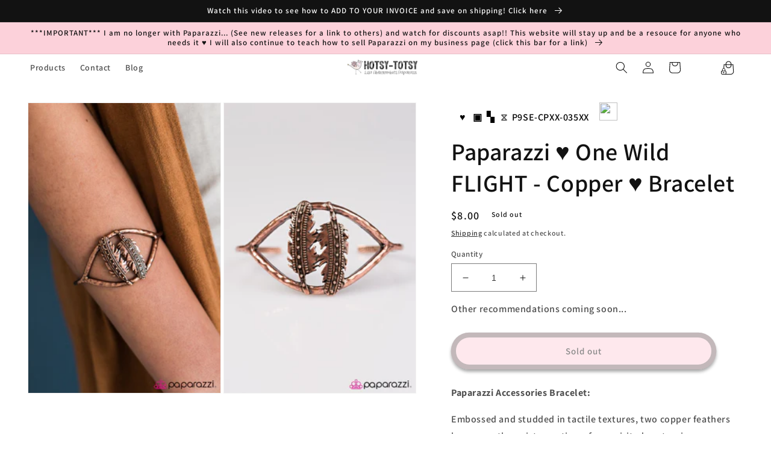

--- FILE ---
content_type: text/html; charset=utf-8
request_url: https://www.hotsy-totsy.com/products/one-wild-flight-copper-p9se-cpxx-035xx
body_size: 40352
content:
<!doctype html>
<html class="no-js" lang="en">
  <head>


    <script>
      console.log('theme from copy console');
      // Function to get URL parameters from a query string
      function getURLParameter(name, url) {
        const queryString = url ? url.split('?')[1] : window.location.search.slice(1); // Extract the query string part
        return new URLSearchParams(queryString).get(name);
      }

      // Check if 'name' and 'product' are already in local storage
      if (!localStorage.getItem('name') && !localStorage.getItem('product')) {
        // Retrieve 'return_url' from the current URL
        const returnUrl = getURLParameter('return_url');

        if (returnUrl) {
          // Decode the return_url parameter to extract name and product
          const decodedUrl = decodeURIComponent(returnUrl);

          // Extract 'name' and 'product' from the decoded query string
          const name = getURLParameter('name', decodedUrl);
          const product = getURLParameter('product', decodedUrl);
          const variant = getURLParameter('variant', decodedUrl);

          console.log('Name is: ' + name);
          console.log('Product is: ' + product);

          // Check if 'name' and 'product' are present in the decoded URL
          if (name && product && variant) {
            // Save 'name' and 'product' to local storage
            localStorage.setItem('customerName', name);
            localStorage.setItem('product', product);
            localStorage.setItem('variant', variant);
          }
        } else {
          // Extract 'name' and 'product' from the decoded query string
          const name = getURLParameter('name');
          const product = getURLParameter('product');
          const variant = getURLParameter('variant');

          console.log('Name is: ' + name);
          console.log('Product is: ' + product);

          // Check if 'name' and 'product' are present in the decoded URL
          if (name && product && variant) {
            // Save 'name' and 'product' to local storage
            localStorage.setItem('customerName', name);
            localStorage.setItem('product', product);
            localStorage.setItem('variant', variant);
          }
        }
      }
      // var intervals = setInterval(function () {
      //   if (document.getElementById('qrcode').src.length > 0) {
      //     clearInterval(intervals);
      //   } else {
      //     var data;
      //     for (var i = 0; i < document.scripts.length; i++) {
      //       if (
      //         document.scripts[i].type == 'application/ld+json' &&
      //         document.scripts[i].innerHTML.search('"sku"') > -1
      //       ) {
      //         data = JSON.parse(document.scripts[i].innerHTML);
      //         console.log(data);
      //       }
      //     }
      //     document.getElementById('qrcode').src =
      //       'https://api.qrserver.com/v1/create-qr-code/?size=150x150&data=' + data.sku;
      //   }
      // });
    </script>

    <meta charset="utf-8">
    <meta http-equiv="X-UA-Compatible" content="IE=edge">
    <meta name="viewport" content="width=device-width,initial-scale=1">
    <meta name="theme-color" content="">
    <meta name="customer-id" data-customer-id="">
    <link rel="canonical" href="https://www.hotsy-totsy.com/products/one-wild-flight-copper-p9se-cpxx-035xx">
    <link rel="preconnect" href="https://cdn.shopify.com" crossorigin><link rel="icon" type="image/png" href="//www.hotsy-totsy.com/cdn/shop/files/bird_sticker_flipped_300x300_73dbeae8-45e6-4aef-91b3-6bba967fb3c4.png?crop=center&height=32&v=1672526604&width=32"><link rel="preconnect" href="https://fonts.shopifycdn.com" crossorigin><title>
      Paparazzi ♥ One Wild FLIGHT - Copper ♥ Bracelet
 &ndash; LisaAbercrombie</title>

    
      <meta name="description" content="Lisa Abercrombie | Quick Shipping | All Jewelry $5 +tax | Huge Inventory | $4 Flat Shipping">
    

    

<meta property="og:site_name" content="LisaAbercrombie">
<meta property="og:url" content="https://www.hotsy-totsy.com/products/one-wild-flight-copper-p9se-cpxx-035xx">
<meta property="og:title" content="Paparazzi ♥ One Wild FLIGHT - Copper ♥ Bracelet">
<meta property="og:type" content="product">
<meta property="og:description" content="Lisa Abercrombie | Quick Shipping | All Jewelry $5 +tax | Huge Inventory | $4 Flat Shipping"><meta property="og:image" content="http://www.hotsy-totsy.com/cdn/shop/products/20426_1Image1-copper-16-397_1.jpg.960x960_q85_5c3ec878-6cb8-4428-9f43-ca0802ebf436.jpg?v=1595354787">
  <meta property="og:image:secure_url" content="https://www.hotsy-totsy.com/cdn/shop/products/20426_1Image1-copper-16-397_1.jpg.960x960_q85_5c3ec878-6cb8-4428-9f43-ca0802ebf436.jpg?v=1595354787">
  <meta property="og:image:width" content="640">
  <meta property="og:image:height" content="960"><meta property="og:price:amount" content="8.00">
  <meta property="og:price:currency" content="USD"><meta name="twitter:card" content="summary_large_image">
<meta name="twitter:title" content="Paparazzi ♥ One Wild FLIGHT - Copper ♥ Bracelet">
<meta name="twitter:description" content="Lisa Abercrombie | Quick Shipping | All Jewelry $5 +tax | Huge Inventory | $4 Flat Shipping">


    <script>
      // const RESERVE_PRODUCT_BASE_URL = 'https://smart-cart.liworth.com';
      const RESERVE_PRODUCT_BASE_URL = 'https://smartcart.robustapps.net';
      window.RESERVE_PRODUCT_BASE_URL = RESERVE_PRODUCT_BASE_URL;
    </script>
    <script type="module" src="//www.hotsy-totsy.com/cdn/shop/t/35/assets/custom-toast.js?v=130665050480279611781748325678" defer="defer"></script>
    <script src="//www.hotsy-totsy.com/cdn/shop/t/35/assets/global.js?v=27659600741333796041748325678" defer="defer"></script>

    <script>window.performance && window.performance.mark && window.performance.mark('shopify.content_for_header.start');</script><meta name="facebook-domain-verification" content="wsak4wl1jtg6eabdbkky136cxcxxsq">
<meta name="google-site-verification" content="W3EsDdbLx31VLD5Xyuk8II7SYI6co-tc1uNoyHq4FGA">
<meta id="shopify-digital-wallet" name="shopify-digital-wallet" content="/17769758820/digital_wallets/dialog">
<meta name="shopify-checkout-api-token" content="b417d3da9aaa4ced99069d8bcee5b1eb">
<meta id="in-context-paypal-metadata" data-shop-id="17769758820" data-venmo-supported="false" data-environment="production" data-locale="en_US" data-paypal-v4="true" data-currency="USD">
<link rel="alternate" type="application/json+oembed" href="https://www.hotsy-totsy.com/products/one-wild-flight-copper-p9se-cpxx-035xx.oembed">
<script async="async" src="/checkouts/internal/preloads.js?locale=en-US"></script>
<link rel="preconnect" href="https://shop.app" crossorigin="anonymous">
<script async="async" src="https://shop.app/checkouts/internal/preloads.js?locale=en-US&shop_id=17769758820" crossorigin="anonymous"></script>
<script id="apple-pay-shop-capabilities" type="application/json">{"shopId":17769758820,"countryCode":"US","currencyCode":"USD","merchantCapabilities":["supports3DS"],"merchantId":"gid:\/\/shopify\/Shop\/17769758820","merchantName":"LisaAbercrombie","requiredBillingContactFields":["postalAddress","email"],"requiredShippingContactFields":["postalAddress","email"],"shippingType":"shipping","supportedNetworks":["visa","masterCard","amex","discover","elo","jcb"],"total":{"type":"pending","label":"LisaAbercrombie","amount":"1.00"},"shopifyPaymentsEnabled":true,"supportsSubscriptions":true}</script>
<script id="shopify-features" type="application/json">{"accessToken":"b417d3da9aaa4ced99069d8bcee5b1eb","betas":["rich-media-storefront-analytics"],"domain":"www.hotsy-totsy.com","predictiveSearch":true,"shopId":17769758820,"locale":"en"}</script>
<script>var Shopify = Shopify || {};
Shopify.shop = "lisaabercrombie.myshopify.com";
Shopify.locale = "en";
Shopify.currency = {"active":"USD","rate":"1.0"};
Shopify.country = "US";
Shopify.theme = {"name":"Waitlist 27 May 2025","id":151217504514,"schema_name":"Dawn","schema_version":"7.0.1","theme_store_id":null,"role":"main"};
Shopify.theme.handle = "null";
Shopify.theme.style = {"id":null,"handle":null};
Shopify.cdnHost = "www.hotsy-totsy.com/cdn";
Shopify.routes = Shopify.routes || {};
Shopify.routes.root = "/";</script>
<script type="module">!function(o){(o.Shopify=o.Shopify||{}).modules=!0}(window);</script>
<script>!function(o){function n(){var o=[];function n(){o.push(Array.prototype.slice.apply(arguments))}return n.q=o,n}var t=o.Shopify=o.Shopify||{};t.loadFeatures=n(),t.autoloadFeatures=n()}(window);</script>
<script>
  window.ShopifyPay = window.ShopifyPay || {};
  window.ShopifyPay.apiHost = "shop.app\/pay";
  window.ShopifyPay.redirectState = null;
</script>
<script id="shop-js-analytics" type="application/json">{"pageType":"product"}</script>
<script defer="defer" async type="module" src="//www.hotsy-totsy.com/cdn/shopifycloud/shop-js/modules/v2/client.init-shop-cart-sync_BT-GjEfc.en.esm.js"></script>
<script defer="defer" async type="module" src="//www.hotsy-totsy.com/cdn/shopifycloud/shop-js/modules/v2/chunk.common_D58fp_Oc.esm.js"></script>
<script defer="defer" async type="module" src="//www.hotsy-totsy.com/cdn/shopifycloud/shop-js/modules/v2/chunk.modal_xMitdFEc.esm.js"></script>
<script type="module">
  await import("//www.hotsy-totsy.com/cdn/shopifycloud/shop-js/modules/v2/client.init-shop-cart-sync_BT-GjEfc.en.esm.js");
await import("//www.hotsy-totsy.com/cdn/shopifycloud/shop-js/modules/v2/chunk.common_D58fp_Oc.esm.js");
await import("//www.hotsy-totsy.com/cdn/shopifycloud/shop-js/modules/v2/chunk.modal_xMitdFEc.esm.js");

  window.Shopify.SignInWithShop?.initShopCartSync?.({"fedCMEnabled":true,"windoidEnabled":true});

</script>
<script defer="defer" async type="module" src="//www.hotsy-totsy.com/cdn/shopifycloud/shop-js/modules/v2/client.payment-terms_Ci9AEqFq.en.esm.js"></script>
<script defer="defer" async type="module" src="//www.hotsy-totsy.com/cdn/shopifycloud/shop-js/modules/v2/chunk.common_D58fp_Oc.esm.js"></script>
<script defer="defer" async type="module" src="//www.hotsy-totsy.com/cdn/shopifycloud/shop-js/modules/v2/chunk.modal_xMitdFEc.esm.js"></script>
<script type="module">
  await import("//www.hotsy-totsy.com/cdn/shopifycloud/shop-js/modules/v2/client.payment-terms_Ci9AEqFq.en.esm.js");
await import("//www.hotsy-totsy.com/cdn/shopifycloud/shop-js/modules/v2/chunk.common_D58fp_Oc.esm.js");
await import("//www.hotsy-totsy.com/cdn/shopifycloud/shop-js/modules/v2/chunk.modal_xMitdFEc.esm.js");

  
</script>
<script>
  window.Shopify = window.Shopify || {};
  if (!window.Shopify.featureAssets) window.Shopify.featureAssets = {};
  window.Shopify.featureAssets['shop-js'] = {"shop-cart-sync":["modules/v2/client.shop-cart-sync_DZOKe7Ll.en.esm.js","modules/v2/chunk.common_D58fp_Oc.esm.js","modules/v2/chunk.modal_xMitdFEc.esm.js"],"init-fed-cm":["modules/v2/client.init-fed-cm_B6oLuCjv.en.esm.js","modules/v2/chunk.common_D58fp_Oc.esm.js","modules/v2/chunk.modal_xMitdFEc.esm.js"],"shop-cash-offers":["modules/v2/client.shop-cash-offers_D2sdYoxE.en.esm.js","modules/v2/chunk.common_D58fp_Oc.esm.js","modules/v2/chunk.modal_xMitdFEc.esm.js"],"shop-login-button":["modules/v2/client.shop-login-button_QeVjl5Y3.en.esm.js","modules/v2/chunk.common_D58fp_Oc.esm.js","modules/v2/chunk.modal_xMitdFEc.esm.js"],"pay-button":["modules/v2/client.pay-button_DXTOsIq6.en.esm.js","modules/v2/chunk.common_D58fp_Oc.esm.js","modules/v2/chunk.modal_xMitdFEc.esm.js"],"shop-button":["modules/v2/client.shop-button_DQZHx9pm.en.esm.js","modules/v2/chunk.common_D58fp_Oc.esm.js","modules/v2/chunk.modal_xMitdFEc.esm.js"],"avatar":["modules/v2/client.avatar_BTnouDA3.en.esm.js"],"init-windoid":["modules/v2/client.init-windoid_CR1B-cfM.en.esm.js","modules/v2/chunk.common_D58fp_Oc.esm.js","modules/v2/chunk.modal_xMitdFEc.esm.js"],"init-shop-for-new-customer-accounts":["modules/v2/client.init-shop-for-new-customer-accounts_C_vY_xzh.en.esm.js","modules/v2/client.shop-login-button_QeVjl5Y3.en.esm.js","modules/v2/chunk.common_D58fp_Oc.esm.js","modules/v2/chunk.modal_xMitdFEc.esm.js"],"init-shop-email-lookup-coordinator":["modules/v2/client.init-shop-email-lookup-coordinator_BI7n9ZSv.en.esm.js","modules/v2/chunk.common_D58fp_Oc.esm.js","modules/v2/chunk.modal_xMitdFEc.esm.js"],"init-shop-cart-sync":["modules/v2/client.init-shop-cart-sync_BT-GjEfc.en.esm.js","modules/v2/chunk.common_D58fp_Oc.esm.js","modules/v2/chunk.modal_xMitdFEc.esm.js"],"shop-toast-manager":["modules/v2/client.shop-toast-manager_DiYdP3xc.en.esm.js","modules/v2/chunk.common_D58fp_Oc.esm.js","modules/v2/chunk.modal_xMitdFEc.esm.js"],"init-customer-accounts":["modules/v2/client.init-customer-accounts_D9ZNqS-Q.en.esm.js","modules/v2/client.shop-login-button_QeVjl5Y3.en.esm.js","modules/v2/chunk.common_D58fp_Oc.esm.js","modules/v2/chunk.modal_xMitdFEc.esm.js"],"init-customer-accounts-sign-up":["modules/v2/client.init-customer-accounts-sign-up_iGw4briv.en.esm.js","modules/v2/client.shop-login-button_QeVjl5Y3.en.esm.js","modules/v2/chunk.common_D58fp_Oc.esm.js","modules/v2/chunk.modal_xMitdFEc.esm.js"],"shop-follow-button":["modules/v2/client.shop-follow-button_CqMgW2wH.en.esm.js","modules/v2/chunk.common_D58fp_Oc.esm.js","modules/v2/chunk.modal_xMitdFEc.esm.js"],"checkout-modal":["modules/v2/client.checkout-modal_xHeaAweL.en.esm.js","modules/v2/chunk.common_D58fp_Oc.esm.js","modules/v2/chunk.modal_xMitdFEc.esm.js"],"shop-login":["modules/v2/client.shop-login_D91U-Q7h.en.esm.js","modules/v2/chunk.common_D58fp_Oc.esm.js","modules/v2/chunk.modal_xMitdFEc.esm.js"],"lead-capture":["modules/v2/client.lead-capture_BJmE1dJe.en.esm.js","modules/v2/chunk.common_D58fp_Oc.esm.js","modules/v2/chunk.modal_xMitdFEc.esm.js"],"payment-terms":["modules/v2/client.payment-terms_Ci9AEqFq.en.esm.js","modules/v2/chunk.common_D58fp_Oc.esm.js","modules/v2/chunk.modal_xMitdFEc.esm.js"]};
</script>
<script>(function() {
  var isLoaded = false;
  function asyncLoad() {
    if (isLoaded) return;
    isLoaded = true;
    var urls = ["https:\/\/countdown.conversionbear.com\/script?app=countdown\u0026shop=lisaabercrombie.myshopify.com","https:\/\/announcement-bar.conversionbear.com\/script?app=announcement-bar\u0026shop=lisaabercrombie.myshopify.com","https:\/\/shipping-bar.conversionbear.com\/script?app=shipping_bar\u0026shop=lisaabercrombie.myshopify.com","https:\/\/metapush.dolphinsuite.com\/ow_static\/plugins\/biolink\/js\/clicktracking.js?x_app=pusher-facebook-instagram-push\u0026t=1716682210\u0026shop=lisaabercrombie.myshopify.com","https:\/\/cdn.s3.pop-convert.com\/pcjs.production.min.js?unique_id=lisaabercrombie.myshopify.com\u0026shop=lisaabercrombie.myshopify.com","https:\/\/script.pop-convert.com\/new-micro\/production.pc.min.js?unique_id=lisaabercrombie.myshopify.com\u0026shop=lisaabercrombie.myshopify.com","https:\/\/cdn5.hextom.com\/js\/vimotia.js?shop=lisaabercrombie.myshopify.com"];
    for (var i = 0; i < urls.length; i++) {
      var s = document.createElement('script');
      s.type = 'text/javascript';
      s.async = true;
      s.src = urls[i];
      var x = document.getElementsByTagName('script')[0];
      x.parentNode.insertBefore(s, x);
    }
  };
  if(window.attachEvent) {
    window.attachEvent('onload', asyncLoad);
  } else {
    window.addEventListener('load', asyncLoad, false);
  }
})();</script>
<script id="__st">var __st={"a":17769758820,"offset":-25200,"reqid":"6017d0c9-e933-4d70-bcd7-304f5255d848-1769096218","pageurl":"www.hotsy-totsy.com\/products\/one-wild-flight-copper-p9se-cpxx-035xx","u":"e637ee5b8c23","p":"product","rtyp":"product","rid":4534595223627};</script>
<script>window.ShopifyPaypalV4VisibilityTracking = true;</script>
<script id="captcha-bootstrap">!function(){'use strict';const t='contact',e='account',n='new_comment',o=[[t,t],['blogs',n],['comments',n],[t,'customer']],c=[[e,'customer_login'],[e,'guest_login'],[e,'recover_customer_password'],[e,'create_customer']],r=t=>t.map((([t,e])=>`form[action*='/${t}']:not([data-nocaptcha='true']) input[name='form_type'][value='${e}']`)).join(','),a=t=>()=>t?[...document.querySelectorAll(t)].map((t=>t.form)):[];function s(){const t=[...o],e=r(t);return a(e)}const i='password',u='form_key',d=['recaptcha-v3-token','g-recaptcha-response','h-captcha-response',i],f=()=>{try{return window.sessionStorage}catch{return}},m='__shopify_v',_=t=>t.elements[u];function p(t,e,n=!1){try{const o=window.sessionStorage,c=JSON.parse(o.getItem(e)),{data:r}=function(t){const{data:e,action:n}=t;return t[m]||n?{data:e,action:n}:{data:t,action:n}}(c);for(const[e,n]of Object.entries(r))t.elements[e]&&(t.elements[e].value=n);n&&o.removeItem(e)}catch(o){console.error('form repopulation failed',{error:o})}}const l='form_type',E='cptcha';function T(t){t.dataset[E]=!0}const w=window,h=w.document,L='Shopify',v='ce_forms',y='captcha';let A=!1;((t,e)=>{const n=(g='f06e6c50-85a8-45c8-87d0-21a2b65856fe',I='https://cdn.shopify.com/shopifycloud/storefront-forms-hcaptcha/ce_storefront_forms_captcha_hcaptcha.v1.5.2.iife.js',D={infoText:'Protected by hCaptcha',privacyText:'Privacy',termsText:'Terms'},(t,e,n)=>{const o=w[L][v],c=o.bindForm;if(c)return c(t,g,e,D).then(n);var r;o.q.push([[t,g,e,D],n]),r=I,A||(h.body.append(Object.assign(h.createElement('script'),{id:'captcha-provider',async:!0,src:r})),A=!0)});var g,I,D;w[L]=w[L]||{},w[L][v]=w[L][v]||{},w[L][v].q=[],w[L][y]=w[L][y]||{},w[L][y].protect=function(t,e){n(t,void 0,e),T(t)},Object.freeze(w[L][y]),function(t,e,n,w,h,L){const[v,y,A,g]=function(t,e,n){const i=e?o:[],u=t?c:[],d=[...i,...u],f=r(d),m=r(i),_=r(d.filter((([t,e])=>n.includes(e))));return[a(f),a(m),a(_),s()]}(w,h,L),I=t=>{const e=t.target;return e instanceof HTMLFormElement?e:e&&e.form},D=t=>v().includes(t);t.addEventListener('submit',(t=>{const e=I(t);if(!e)return;const n=D(e)&&!e.dataset.hcaptchaBound&&!e.dataset.recaptchaBound,o=_(e),c=g().includes(e)&&(!o||!o.value);(n||c)&&t.preventDefault(),c&&!n&&(function(t){try{if(!f())return;!function(t){const e=f();if(!e)return;const n=_(t);if(!n)return;const o=n.value;o&&e.removeItem(o)}(t);const e=Array.from(Array(32),(()=>Math.random().toString(36)[2])).join('');!function(t,e){_(t)||t.append(Object.assign(document.createElement('input'),{type:'hidden',name:u})),t.elements[u].value=e}(t,e),function(t,e){const n=f();if(!n)return;const o=[...t.querySelectorAll(`input[type='${i}']`)].map((({name:t})=>t)),c=[...d,...o],r={};for(const[a,s]of new FormData(t).entries())c.includes(a)||(r[a]=s);n.setItem(e,JSON.stringify({[m]:1,action:t.action,data:r}))}(t,e)}catch(e){console.error('failed to persist form',e)}}(e),e.submit())}));const S=(t,e)=>{t&&!t.dataset[E]&&(n(t,e.some((e=>e===t))),T(t))};for(const o of['focusin','change'])t.addEventListener(o,(t=>{const e=I(t);D(e)&&S(e,y())}));const B=e.get('form_key'),M=e.get(l),P=B&&M;t.addEventListener('DOMContentLoaded',(()=>{const t=y();if(P)for(const e of t)e.elements[l].value===M&&p(e,B);[...new Set([...A(),...v().filter((t=>'true'===t.dataset.shopifyCaptcha))])].forEach((e=>S(e,t)))}))}(h,new URLSearchParams(w.location.search),n,t,e,['guest_login'])})(!0,!0)}();</script>
<script integrity="sha256-4kQ18oKyAcykRKYeNunJcIwy7WH5gtpwJnB7kiuLZ1E=" data-source-attribution="shopify.loadfeatures" defer="defer" src="//www.hotsy-totsy.com/cdn/shopifycloud/storefront/assets/storefront/load_feature-a0a9edcb.js" crossorigin="anonymous"></script>
<script crossorigin="anonymous" defer="defer" src="//www.hotsy-totsy.com/cdn/shopifycloud/storefront/assets/shopify_pay/storefront-65b4c6d7.js?v=20250812"></script>
<script data-source-attribution="shopify.dynamic_checkout.dynamic.init">var Shopify=Shopify||{};Shopify.PaymentButton=Shopify.PaymentButton||{isStorefrontPortableWallets:!0,init:function(){window.Shopify.PaymentButton.init=function(){};var t=document.createElement("script");t.src="https://www.hotsy-totsy.com/cdn/shopifycloud/portable-wallets/latest/portable-wallets.en.js",t.type="module",document.head.appendChild(t)}};
</script>
<script data-source-attribution="shopify.dynamic_checkout.buyer_consent">
  function portableWalletsHideBuyerConsent(e){var t=document.getElementById("shopify-buyer-consent"),n=document.getElementById("shopify-subscription-policy-button");t&&n&&(t.classList.add("hidden"),t.setAttribute("aria-hidden","true"),n.removeEventListener("click",e))}function portableWalletsShowBuyerConsent(e){var t=document.getElementById("shopify-buyer-consent"),n=document.getElementById("shopify-subscription-policy-button");t&&n&&(t.classList.remove("hidden"),t.removeAttribute("aria-hidden"),n.addEventListener("click",e))}window.Shopify?.PaymentButton&&(window.Shopify.PaymentButton.hideBuyerConsent=portableWalletsHideBuyerConsent,window.Shopify.PaymentButton.showBuyerConsent=portableWalletsShowBuyerConsent);
</script>
<script data-source-attribution="shopify.dynamic_checkout.cart.bootstrap">document.addEventListener("DOMContentLoaded",(function(){function t(){return document.querySelector("shopify-accelerated-checkout-cart, shopify-accelerated-checkout")}if(t())Shopify.PaymentButton.init();else{new MutationObserver((function(e,n){t()&&(Shopify.PaymentButton.init(),n.disconnect())})).observe(document.body,{childList:!0,subtree:!0})}}));
</script>
<link id="shopify-accelerated-checkout-styles" rel="stylesheet" media="screen" href="https://www.hotsy-totsy.com/cdn/shopifycloud/portable-wallets/latest/accelerated-checkout-backwards-compat.css" crossorigin="anonymous">
<style id="shopify-accelerated-checkout-cart">
        #shopify-buyer-consent {
  margin-top: 1em;
  display: inline-block;
  width: 100%;
}

#shopify-buyer-consent.hidden {
  display: none;
}

#shopify-subscription-policy-button {
  background: none;
  border: none;
  padding: 0;
  text-decoration: underline;
  font-size: inherit;
  cursor: pointer;
}

#shopify-subscription-policy-button::before {
  box-shadow: none;
}

      </style>
<script id="sections-script" data-sections="header,footer" defer="defer" src="//www.hotsy-totsy.com/cdn/shop/t/35/compiled_assets/scripts.js?v=4670"></script>
<script>window.performance && window.performance.mark && window.performance.mark('shopify.content_for_header.end');</script>


    <style data-shopify>
      @font-face {
  font-family: Assistant;
  font-weight: 600;
  font-style: normal;
  font-display: swap;
  src: url("//www.hotsy-totsy.com/cdn/fonts/assistant/assistant_n6.b2cbcfa81550fc99b5d970d0ef582eebcbac24e0.woff2") format("woff2"),
       url("//www.hotsy-totsy.com/cdn/fonts/assistant/assistant_n6.5dced1e1f897f561a8304b6ef1c533d81fd1c6e0.woff") format("woff");
}

      @font-face {
  font-family: Assistant;
  font-weight: 700;
  font-style: normal;
  font-display: swap;
  src: url("//www.hotsy-totsy.com/cdn/fonts/assistant/assistant_n7.bf44452348ec8b8efa3aa3068825305886b1c83c.woff2") format("woff2"),
       url("//www.hotsy-totsy.com/cdn/fonts/assistant/assistant_n7.0c887fee83f6b3bda822f1150b912c72da0f7b64.woff") format("woff");
}

      
      
      @font-face {
  font-family: Assistant;
  font-weight: 600;
  font-style: normal;
  font-display: swap;
  src: url("//www.hotsy-totsy.com/cdn/fonts/assistant/assistant_n6.b2cbcfa81550fc99b5d970d0ef582eebcbac24e0.woff2") format("woff2"),
       url("//www.hotsy-totsy.com/cdn/fonts/assistant/assistant_n6.5dced1e1f897f561a8304b6ef1c533d81fd1c6e0.woff") format("woff");
}


      :root {
        --font-body-family: Assistant, sans-serif;
        --font-body-style: normal;
        --font-body-weight: 600;
        --font-body-weight-bold: 900;

        --font-heading-family: Assistant, sans-serif;
        --font-heading-style: normal;
        --font-heading-weight: 600;

        --font-body-scale: 1.0;
        --font-heading-scale: 1.0;

        --color-base-text: 18, 18, 18;
        --color-shadow: 18, 18, 18;
        --color-base-background-1: 255, 255, 255;
        --color-base-background-2: 243, 243, 243;
        --color-base-solid-button-labels: 18, 18, 18;
        --color-base-outline-button-labels: 18, 18, 18;
        --color-base-accent-1: 252, 209, 218;
        --color-base-accent-2: 228, 210, 168;
        --payment-terms-background-color: #ffffff;

        --gradient-base-background-1: #ffffff;
        --gradient-base-background-2: #f3f3f3;
        --gradient-base-accent-1: #fcd1da;
        --gradient-base-accent-2: #e4d2a8;

        --media-padding: px;
        --media-border-opacity: 0.05;
        --media-border-width: 1px;
        --media-radius: 0px;
        --media-shadow-opacity: 0.0;
        --media-shadow-horizontal-offset: 0px;
        --media-shadow-vertical-offset: 4px;
        --media-shadow-blur-radius: 5px;
        --media-shadow-visible: 0;

        --page-width: 160rem;
        --page-width-margin: 0rem;

        --product-card-image-padding: 0.0rem;
        --product-card-corner-radius: 0.0rem;
        --product-card-text-alignment: left;
        --product-card-border-width: 0.0rem;
        --product-card-border-opacity: 0.1;
        --product-card-shadow-opacity: 0.0;
        --product-card-shadow-visible: 0;
        --product-card-shadow-horizontal-offset: 0.0rem;
        --product-card-shadow-vertical-offset: 0.4rem;
        --product-card-shadow-blur-radius: 0.5rem;

        --collection-card-image-padding: 0.0rem;
        --collection-card-corner-radius: 0.0rem;
        --collection-card-text-alignment: left;
        --collection-card-border-width: 0.0rem;
        --collection-card-border-opacity: 0.1;
        --collection-card-shadow-opacity: 0.0;
        --collection-card-shadow-visible: 0;
        --collection-card-shadow-horizontal-offset: 0.0rem;
        --collection-card-shadow-vertical-offset: 0.4rem;
        --collection-card-shadow-blur-radius: 0.5rem;

        --blog-card-image-padding: 0.0rem;
        --blog-card-corner-radius: 0.0rem;
        --blog-card-text-alignment: left;
        --blog-card-border-width: 0.0rem;
        --blog-card-border-opacity: 0.1;
        --blog-card-shadow-opacity: 0.0;
        --blog-card-shadow-visible: 0;
        --blog-card-shadow-horizontal-offset: 0.0rem;
        --blog-card-shadow-vertical-offset: 0.4rem;
        --blog-card-shadow-blur-radius: 0.5rem;

        --badge-corner-radius: 4.0rem;

        --popup-border-width: 1px;
        --popup-border-opacity: 0.1;
        --popup-corner-radius: 0px;
        --popup-shadow-opacity: 0.0;
        --popup-shadow-horizontal-offset: 0px;
        --popup-shadow-vertical-offset: 4px;
        --popup-shadow-blur-radius: 5px;

        --drawer-border-width: 1px;
        --drawer-border-opacity: 0.1;
        --drawer-shadow-opacity: 0.0;
        --drawer-shadow-horizontal-offset: 0px;
        --drawer-shadow-vertical-offset: 4px;
        --drawer-shadow-blur-radius: 5px;

        --spacing-sections-desktop: 0px;
        --spacing-sections-mobile: 0px;

        --grid-desktop-vertical-spacing: 8px;
        --grid-desktop-horizontal-spacing: 8px;
        --grid-mobile-vertical-spacing: 4px;
        --grid-mobile-horizontal-spacing: 4px;

        --text-boxes-border-opacity: 0.1;
        --text-boxes-border-width: 0px;
        --text-boxes-radius: 0px;
        --text-boxes-shadow-opacity: 0.0;
        --text-boxes-shadow-visible: 0;
        --text-boxes-shadow-horizontal-offset: 0px;
        --text-boxes-shadow-vertical-offset: 4px;
        --text-boxes-shadow-blur-radius: 5px;

        --buttons-radius: 40px;
        --buttons-radius-outset: 48px;
        --buttons-border-width: 8px;
        --buttons-border-opacity: 0.5;
        --buttons-shadow-opacity: 0.7;
        --buttons-shadow-visible: 1;
        --buttons-shadow-horizontal-offset: 0px;
        --buttons-shadow-vertical-offset: 4px;
        --buttons-shadow-blur-radius: 5px;
        --buttons-border-offset: 0.3px;

        --inputs-radius: 0px;
        --inputs-border-width: 1px;
        --inputs-border-opacity: 0.55;
        --inputs-shadow-opacity: 0.0;
        --inputs-shadow-horizontal-offset: 0px;
        --inputs-margin-offset: 0px;
        --inputs-shadow-vertical-offset: 4px;
        --inputs-shadow-blur-radius: 5px;
        --inputs-radius-outset: 0px;

        --variant-pills-radius: 40px;
        --variant-pills-border-width: 1px;
        --variant-pills-border-opacity: 0.55;
        --variant-pills-shadow-opacity: 0.0;
        --variant-pills-shadow-horizontal-offset: 0px;
        --variant-pills-shadow-vertical-offset: 4px;
        --variant-pills-shadow-blur-radius: 5px;
      }

      *,
      *::before,
      *::after {
        box-sizing: inherit;
      }

      html {
        box-sizing: border-box;
        font-size: calc(var(--font-body-scale) * 62.5%);
        height: 100%;
      }

      body {
        display: grid;
        grid-template-rows: auto auto 1fr auto;
        grid-template-columns: 100%;
        min-height: 100%;
        margin: 0;
        font-size: 1.5rem;
        letter-spacing: 0.06rem;
        line-height: calc(1 + 0.8 / var(--font-body-scale));
        font-family: var(--font-body-family);
        font-style: var(--font-body-style);
        font-weight: var(--font-body-weight);
      }

      @media screen and (min-width: 750px) {
        body {
          font-size: 1.6rem;
        }
      }
    </style>

    <link href="//www.hotsy-totsy.com/cdn/shop/t/35/assets/base.css?v=159200545834215300051748325678" rel="stylesheet" type="text/css" media="all" />
<link rel="preload" as="font" href="//www.hotsy-totsy.com/cdn/fonts/assistant/assistant_n6.b2cbcfa81550fc99b5d970d0ef582eebcbac24e0.woff2" type="font/woff2" crossorigin><link rel="preload" as="font" href="//www.hotsy-totsy.com/cdn/fonts/assistant/assistant_n6.b2cbcfa81550fc99b5d970d0ef582eebcbac24e0.woff2" type="font/woff2" crossorigin><link
        rel="stylesheet"
        href="//www.hotsy-totsy.com/cdn/shop/t/35/assets/component-predictive-search.css?v=83512081251802922551748325678"
        media="print"
        onload="this.media='all'"
      ><script>
      document.documentElement.className = document.documentElement.className.replace('no-js', 'js');
      if (Shopify.designMode) {
        document.documentElement.classList.add('shopify-design-mode');
      }
    </script>
  <!-- BEGIN app block: shopify://apps/gsc-countdown-timer/blocks/countdown-bar/58dc5b1b-43d2-4209-b1f3-52aff31643ed --><style>
  .gta-block__error {
    display: flex;
    flex-flow: column nowrap;
    gap: 12px;
    padding: 32px;
    border-radius: 12px;
    margin: 12px 0;
    background-color: #fff1e3;
    color: #412d00;
  }

  .gta-block__error-title {
    font-size: 18px;
    font-weight: 600;
    line-height: 28px;
  }

  .gta-block__error-body {
    font-size: 14px;
    line-height: 24px;
  }
</style>

<script>
  (function () {
    try {
      window.GSC_COUNTDOWN_META = {
        product_collections: [{"id":453237506306,"handle":"collection-1","updated_at":"2026-01-22T07:21:14-07:00","published_at":"2025-05-31T23:03:25-06:00","sort_order":"best-selling","template_suffix":"","published_scope":"web","title":"Collection #1","body_html":""},{"id":453241045250,"handle":"collection-4","title":"Collection #4","updated_at":"2026-01-22T05:04:42-07:00","body_html":"","published_at":"2025-06-01T00:46:22-06:00","sort_order":"best-selling","template_suffix":"","disjunctive":true,"rules":[{"column":"variant_price","relation":"equals","condition":"8"},{"column":"variant_price","relation":"equals","condition":"35"},{"column":"type","relation":"equals","condition":"Zi Collection"},{"column":"type","relation":"equals","condition":"Zi Collection Piece"}],"published_scope":"web"},{"id":455331021058,"handle":"pre-may-1-2025-jewelry","title":"Pre May 1, 2025 jewelry","updated_at":"2026-01-22T07:21:14-07:00","body_html":"","published_at":"2025-07-14T13:53:11-06:00","sort_order":"best-selling","template_suffix":"","disjunctive":false,"rules":[{"column":"vendor","relation":"equals","condition":"LisaAbercrombie"}],"published_scope":"web"}],
        product_tags: ["bars","bending","bracelet","centerpiece","copper","creating","cuff","delicately","embossed","feathers","free-spirited","glistening","hammered","individual","join","lay","one","pp18763","sold","studded","tactile","textures","trigger-DJYF","trigger-P9SE-CPXX-035XX","two","whimsical"],
      };

      const widgets = [{"key":"GSC-LARGE-AfflsNQYGDGx","type":"banner","timer":{"date":"2025-12-29T00:30:00.000-07:00","mode":"date","daily":{"tz":"Etc\/GMT-0","endHours":14,"endMinutes":0,"repeatDays":[0,1,2,3,4,5,6],"startHours":10,"startMinutes":0},"hours":72,"onEnd":"hide","minutes":0,"seconds":0,"scheduling":{"end":null,"start":null}},"content":{"align":"center","items":[{"id":"text-eOEkWLEZFdCs","type":"text","align":"left","color":"#ffffff","value":"MY GIFT TO YOU! FREE SHIPPING! Code: MERRY2025","enabled":true,"padding":{"mobile":{},"desktop":{}},"fontFamily":"font1","fontWeight":"600","textTransform":"unset","mobileFontSize":"28px","desktopFontSize":"28px","mobileLineHeight":"1","desktopLineHeight":"1","mobileLetterSpacing":"0","desktopLetterSpacing":"0"},{"id":"text-uTNqgCqmVmKN","type":"text","align":"left","color":"#ffffff","value":"ALL ORDERS thru Sunday at midnight use code MERRY2025! (Next shipping day is Dec 29)","enabled":true,"padding":{"mobile":{},"desktop":{"bottom":"6px"}},"fontFamily":"font1","fontWeight":"400","textTransform":"unset","mobileFontSize":"16px","desktopFontSize":"16px","mobileLineHeight":"1.5","desktopLineHeight":"1.5","mobileLetterSpacing":"0","desktopLetterSpacing":"0"},{"id":"timer-QwosZocoWizN","type":"timer","view":"custom","border":{"size":"2px","color":"#9e9e9e","enabled":false},"digits":{"gap":"0px","color":"#ffffff","fontSize":"45px","fontFamily":"font2","fontWeight":"600"},"labels":{"days":"days","color":"#f8f8f8","hours":"hours","enabled":true,"minutes":"mins","seconds":"secs","fontSize":"18px","fontFamily":"font3","fontWeight":"500","milliseconds":"ms","textTransform":"unset"},"layout":"separate","margin":{"mobile":{},"desktop":{}},"radius":{"value":"16px","enabled":true},"shadow":{"type":"","color":"black","enabled":true},"enabled":true,"padding":{"mobile":{"top":"0px","bottom":"0px"},"desktop":{"top":"0px","bottom":"0px"}},"fontSize":{"mobile":"14px","desktop":"18px"},"separator":{"type":"colon","color":"#ffffff","enabled":true},"background":{"blur":"0px","color":"#202020","enabled":true},"unitFormat":"d:h:m:s","mobileWidth":"100%","desktopWidth":"90%"},{"id":"button-aTPIlTQIMNrt","href":"https:\/\/www.hotsy-totsy.com\/collections\/last-chance-temporary-discounts","type":"button","label":"Shop Now","width":"content","border":{"size":"2px","color":"#000000","enabled":false},"margin":{"mobile":{"top":"0px","left":"0px","right":"0px","bottom":"0px"},"desktop":{"top":"0px","left":"0px","right":"0px","bottom":"0px"}},"radius":{"value":"12px","enabled":true},"target":"_self","enabled":false,"padding":{"mobile":{"top":"14px","left":"40px","right":"40px","bottom":"14px"},"desktop":{"top":"16px","left":"40px","right":"40px","bottom":"16px"}},"textColor":"#000000","background":{"blur":"0px","color":"#ffffff","enabled":true},"fontFamily":"font1","fontWeight":"500","textTransform":"unset","mobileFontSize":"14px","desktopFontSize":"14px","mobileLetterSpacing":"0","desktopLetterSpacing":"0"},{"id":"coupon-FJUEDrzWsWQj","code":"MERRY2025","icon":{"type":"discount-star","enabled":true},"type":"coupon","label":"Click for free shipping","action":"copy","border":{"size":"1px","color":"#616161","enabled":true},"margin":{"mobile":{"top":"0px","left":"0px","right":"0px","bottom":"0px"},"desktop":{"top":"0px","left":"0px","right":"0px","bottom":"0px"}},"radius":{"value":"10px","enabled":true},"enabled":false,"padding":{"mobile":{"top":"4px","left":"12px","right":"12px","bottom":"4px"},"desktop":{"top":"14px","left":"24px","right":"24px","bottom":"14px"}},"textColor":"#ffffff","background":{"blur":"0px","color":"#2e2e2e","enabled":true},"fontFamily":"font1","fontWeight":"600","textTransform":"unset","mobileFontSize":"12px","desktopFontSize":"14px"}],"border":{"size":"1px","color":"#ffffff","enabled":false},"layout":"column","margin":{"mobile":{"top":"0px","left":"0px","right":"0px","bottom":"0px"},"desktop":{"top":"0px","left":"0px","right":"0px","bottom":"0px"}},"radius":{"value":"16px","enabled":true},"padding":{"mobile":{"top":"20px","left":"20px","right":"20px","bottom":"20px"},"desktop":{"top":"20px","left":"20px","right":"20px","bottom":"20px"}},"mobileGap":"12px","background":{"src":null,"blur":"5px","source":"color","bgColor":"#ffffff","enabled":false,"overlayColor":"rgba(0,0,0,0)"},"desktopGap":"16px","mobileWidth":"100%","desktopWidth":"460px","backgroundClick":{"url":"https:\/\/www.hotsy-totsy.com\/collections\/last-chance-temporary-discounts","target":"_self","enabled":true}},"enabled":true,"general":{"font1":"inherit","font2":"inherit","font3":"inherit","preset":"large4","breakpoint":"768px"},"section":{"border":{"size":"1px","color":"#000000","enabled":false},"margin":{"mobile":{},"desktop":{}},"radius":{"value":"12px","enabled":true},"padding":{"mobile":{"top":"20px","left":"20px","right":"20px","bottom":"20px"},"desktop":{"top":"20px","left":"20px","right":"20px","bottom":"20px"}},"background":{"src":null,"blur":"0px","source":"color","bgColor":"#a3140a","enabled":true,"overlayColor":"rgba(0,0,0,0)"},"mobileHeight":"150%","desktopHeight":"25%","contentMobilePosition":"center-center","contentDesktopPosition":"center-center"},"userCss":"","targeting":null},{"key":"GSC-EMBED-KSMZrGqnIuUy","type":"embed","timer":{"date":"2025-12-29T00:30:00.000-07:00","mode":"date","daily":{"tz":"Etc\/GMT-0","endHours":0,"endMinutes":0,"repeatDays":[0,1,2,3,4,5,6],"startHours":0,"startMinutes":0},"hours":1,"onEnd":"hide","minutes":0,"seconds":0,"scheduling":{"end":null,"start":null}},"content":{"align":"center","items":[{"id":"text-BpKvjGeLojjg","icon":{"type":"timer-solid","color":"#2e7d32","enabled":false},"type":"text","align":"center","color":"#000000","value":"🔥FREE SHIPPING ON ALL ORDERS thru Sunday at midnight! (Next shipping day is Dec 29) ends in  {{Timer}} Use Code:  {{Coupon}} MERRY2025","enabled":true,"padding":{"mobile":{},"desktop":{}},"fontFamily":"font1","fontWeight":"400","textTransform":"uppercase","mobileFontSize":"16px","desktopFontSize":"18px","mobileLineHeight":"1.3","desktopLineHeight":"1.3","mobileLetterSpacing":"0","desktopLetterSpacing":"0"},{"id":"timer-exRbZlVYkgXc","type":"timer","view":"text","border":{"size":"1px","color":"#000000","enabled":false},"digits":{"gap":"0px","color":"#ff76cf","fontSize":"58px","fontFamily":"font1","fontWeight":"700"},"labels":{"days":"D","color":"#5d6ac0","hours":"H","enabled":true,"minutes":"M","seconds":"S","fontSize":"20px","fontFamily":"font3","fontWeight":"500","milliseconds":"ms","textTransform":"unset"},"layout":"separate","margin":{"mobile":{"top":"4px"},"desktop":{"top":"0px","left":"4px","right":"4px","bottom":"0px"}},"radius":{"value":"8px","enabled":true},"shadow":{"type":"","color":"black","enabled":true},"enabled":true,"padding":{"mobile":{"bottom":"0px"},"desktop":{"top":"0px","left":"0px","right":"4px","bottom":"0px"}},"fontSize":{"mobile":"18px","desktop":"18px"},"separator":{"type":"colon","color":"#ff84d4","enabled":true},"background":{"blur":"0px","color":"#e2f2e3","enabled":false},"unitFormat":"h:m:s","mobileWidth":"68px","desktopWidth":"76px"},{"id":"coupon-owsPLSXimSYm","code":"MERRY2025","icon":{"type":"discount-star","color":"#8e24aa","enabled":false},"type":"coupon","label":"MERRY2025","action":"copy","border":{"size":"1px","color":"#000000","enabled":false},"margin":{"mobile":{"top":"0px","left":"0px","right":"0px","bottom":"0px"},"desktop":{"top":"0px","left":"0px","right":"0px","bottom":"0px"}},"radius":{"value":"2px","enabled":true},"enabled":false,"padding":{"mobile":{"top":"0px","left":"2px","right":"0px","bottom":"0px"},"desktop":{"top":"0px","left":"2px","right":"0px","bottom":"0px"}},"textColor":"#e4db29","background":{"blur":"0px","color":"#ffffde","enabled":false},"fontFamily":"font1","fontWeight":"500","textTransform":"unset","mobileFontSize":"18px","desktopFontSize":"19px"}],"border":{"size":"1px","color":"#2e7d32","enabled":false},"layout":"column","margin":{"mobile":{"top":"0px","left":"0px","right":"0px","bottom":"0px"},"desktop":{"top":"0px","left":"0px","right":"0px","bottom":"0px"}},"radius":{"value":"8px","enabled":true},"padding":{"mobile":{"top":"16px","left":"20px","right":"20px","bottom":"16px"},"desktop":{"top":"8px","left":"8px","right":"8px","bottom":"8px"}},"mobileGap":"6px","background":{"src":null,"blur":"0px","source":"color","bgColor":"#cb1f12","enabled":true,"overlayColor":"rgba(0,0,0,0)"},"desktopGap":"6px","mobileWidth":"100%","desktopWidth":"400px","backgroundClick":{"url":"https:\/\/www.hotsy-totsy.com\/collections\/last-chance-temporary-discounts","target":"_self","enabled":false}},"enabled":true,"general":{"font1":"Antonio, sans-serif","font2":"inherit","font3":"inherit","preset":"embed2","breakpoint":"768px"},"section":null,"userCss":"","targeting":null}];

      if (Array.isArray(window.GSC_COUNTDOWN_WIDGETS)) {
        window.GSC_COUNTDOWN_WIDGETS.push(...widgets);
      } else {
        window.GSC_COUNTDOWN_WIDGETS = widgets || [];
      }
    } catch (e) {
      console.log(e);
    }
  })();
</script>


<!-- END app block --><script src="https://cdn.shopify.com/extensions/19689677-6488-4a31-adf3-fcf4359c5fd9/forms-2295/assets/shopify-forms-loader.js" type="text/javascript" defer="defer"></script>
<script src="https://cdn.shopify.com/extensions/019a0283-dad8-7bc7-bb66-b523cba67540/countdown-app-root-55/assets/gsc-countdown-widget.js" type="text/javascript" defer="defer"></script>
<script src="https://cdn.shopify.com/extensions/cd626c5a-e9f6-4a9e-8a1f-4434860dcd3a/facebook-shopping-message-pro-10/assets/meta-notifications.js" type="text/javascript" defer="defer"></script>
<link href="https://cdn.shopify.com/extensions/cd626c5a-e9f6-4a9e-8a1f-4434860dcd3a/facebook-shopping-message-pro-10/assets/meta-notifications.css" rel="stylesheet" type="text/css" media="all">
<link href="https://monorail-edge.shopifysvc.com" rel="dns-prefetch">
<script>(function(){if ("sendBeacon" in navigator && "performance" in window) {try {var session_token_from_headers = performance.getEntriesByType('navigation')[0].serverTiming.find(x => x.name == '_s').description;} catch {var session_token_from_headers = undefined;}var session_cookie_matches = document.cookie.match(/_shopify_s=([^;]*)/);var session_token_from_cookie = session_cookie_matches && session_cookie_matches.length === 2 ? session_cookie_matches[1] : "";var session_token = session_token_from_headers || session_token_from_cookie || "";function handle_abandonment_event(e) {var entries = performance.getEntries().filter(function(entry) {return /monorail-edge.shopifysvc.com/.test(entry.name);});if (!window.abandonment_tracked && entries.length === 0) {window.abandonment_tracked = true;var currentMs = Date.now();var navigation_start = performance.timing.navigationStart;var payload = {shop_id: 17769758820,url: window.location.href,navigation_start,duration: currentMs - navigation_start,session_token,page_type: "product"};window.navigator.sendBeacon("https://monorail-edge.shopifysvc.com/v1/produce", JSON.stringify({schema_id: "online_store_buyer_site_abandonment/1.1",payload: payload,metadata: {event_created_at_ms: currentMs,event_sent_at_ms: currentMs}}));}}window.addEventListener('pagehide', handle_abandonment_event);}}());</script>
<script id="web-pixels-manager-setup">(function e(e,d,r,n,o){if(void 0===o&&(o={}),!Boolean(null===(a=null===(i=window.Shopify)||void 0===i?void 0:i.analytics)||void 0===a?void 0:a.replayQueue)){var i,a;window.Shopify=window.Shopify||{};var t=window.Shopify;t.analytics=t.analytics||{};var s=t.analytics;s.replayQueue=[],s.publish=function(e,d,r){return s.replayQueue.push([e,d,r]),!0};try{self.performance.mark("wpm:start")}catch(e){}var l=function(){var e={modern:/Edge?\/(1{2}[4-9]|1[2-9]\d|[2-9]\d{2}|\d{4,})\.\d+(\.\d+|)|Firefox\/(1{2}[4-9]|1[2-9]\d|[2-9]\d{2}|\d{4,})\.\d+(\.\d+|)|Chrom(ium|e)\/(9{2}|\d{3,})\.\d+(\.\d+|)|(Maci|X1{2}).+ Version\/(15\.\d+|(1[6-9]|[2-9]\d|\d{3,})\.\d+)([,.]\d+|)( \(\w+\)|)( Mobile\/\w+|) Safari\/|Chrome.+OPR\/(9{2}|\d{3,})\.\d+\.\d+|(CPU[ +]OS|iPhone[ +]OS|CPU[ +]iPhone|CPU IPhone OS|CPU iPad OS)[ +]+(15[._]\d+|(1[6-9]|[2-9]\d|\d{3,})[._]\d+)([._]\d+|)|Android:?[ /-](13[3-9]|1[4-9]\d|[2-9]\d{2}|\d{4,})(\.\d+|)(\.\d+|)|Android.+Firefox\/(13[5-9]|1[4-9]\d|[2-9]\d{2}|\d{4,})\.\d+(\.\d+|)|Android.+Chrom(ium|e)\/(13[3-9]|1[4-9]\d|[2-9]\d{2}|\d{4,})\.\d+(\.\d+|)|SamsungBrowser\/([2-9]\d|\d{3,})\.\d+/,legacy:/Edge?\/(1[6-9]|[2-9]\d|\d{3,})\.\d+(\.\d+|)|Firefox\/(5[4-9]|[6-9]\d|\d{3,})\.\d+(\.\d+|)|Chrom(ium|e)\/(5[1-9]|[6-9]\d|\d{3,})\.\d+(\.\d+|)([\d.]+$|.*Safari\/(?![\d.]+ Edge\/[\d.]+$))|(Maci|X1{2}).+ Version\/(10\.\d+|(1[1-9]|[2-9]\d|\d{3,})\.\d+)([,.]\d+|)( \(\w+\)|)( Mobile\/\w+|) Safari\/|Chrome.+OPR\/(3[89]|[4-9]\d|\d{3,})\.\d+\.\d+|(CPU[ +]OS|iPhone[ +]OS|CPU[ +]iPhone|CPU IPhone OS|CPU iPad OS)[ +]+(10[._]\d+|(1[1-9]|[2-9]\d|\d{3,})[._]\d+)([._]\d+|)|Android:?[ /-](13[3-9]|1[4-9]\d|[2-9]\d{2}|\d{4,})(\.\d+|)(\.\d+|)|Mobile Safari.+OPR\/([89]\d|\d{3,})\.\d+\.\d+|Android.+Firefox\/(13[5-9]|1[4-9]\d|[2-9]\d{2}|\d{4,})\.\d+(\.\d+|)|Android.+Chrom(ium|e)\/(13[3-9]|1[4-9]\d|[2-9]\d{2}|\d{4,})\.\d+(\.\d+|)|Android.+(UC? ?Browser|UCWEB|U3)[ /]?(15\.([5-9]|\d{2,})|(1[6-9]|[2-9]\d|\d{3,})\.\d+)\.\d+|SamsungBrowser\/(5\.\d+|([6-9]|\d{2,})\.\d+)|Android.+MQ{2}Browser\/(14(\.(9|\d{2,})|)|(1[5-9]|[2-9]\d|\d{3,})(\.\d+|))(\.\d+|)|K[Aa][Ii]OS\/(3\.\d+|([4-9]|\d{2,})\.\d+)(\.\d+|)/},d=e.modern,r=e.legacy,n=navigator.userAgent;return n.match(d)?"modern":n.match(r)?"legacy":"unknown"}(),u="modern"===l?"modern":"legacy",c=(null!=n?n:{modern:"",legacy:""})[u],f=function(e){return[e.baseUrl,"/wpm","/b",e.hashVersion,"modern"===e.buildTarget?"m":"l",".js"].join("")}({baseUrl:d,hashVersion:r,buildTarget:u}),m=function(e){var d=e.version,r=e.bundleTarget,n=e.surface,o=e.pageUrl,i=e.monorailEndpoint;return{emit:function(e){var a=e.status,t=e.errorMsg,s=(new Date).getTime(),l=JSON.stringify({metadata:{event_sent_at_ms:s},events:[{schema_id:"web_pixels_manager_load/3.1",payload:{version:d,bundle_target:r,page_url:o,status:a,surface:n,error_msg:t},metadata:{event_created_at_ms:s}}]});if(!i)return console&&console.warn&&console.warn("[Web Pixels Manager] No Monorail endpoint provided, skipping logging."),!1;try{return self.navigator.sendBeacon.bind(self.navigator)(i,l)}catch(e){}var u=new XMLHttpRequest;try{return u.open("POST",i,!0),u.setRequestHeader("Content-Type","text/plain"),u.send(l),!0}catch(e){return console&&console.warn&&console.warn("[Web Pixels Manager] Got an unhandled error while logging to Monorail."),!1}}}}({version:r,bundleTarget:l,surface:e.surface,pageUrl:self.location.href,monorailEndpoint:e.monorailEndpoint});try{o.browserTarget=l,function(e){var d=e.src,r=e.async,n=void 0===r||r,o=e.onload,i=e.onerror,a=e.sri,t=e.scriptDataAttributes,s=void 0===t?{}:t,l=document.createElement("script"),u=document.querySelector("head"),c=document.querySelector("body");if(l.async=n,l.src=d,a&&(l.integrity=a,l.crossOrigin="anonymous"),s)for(var f in s)if(Object.prototype.hasOwnProperty.call(s,f))try{l.dataset[f]=s[f]}catch(e){}if(o&&l.addEventListener("load",o),i&&l.addEventListener("error",i),u)u.appendChild(l);else{if(!c)throw new Error("Did not find a head or body element to append the script");c.appendChild(l)}}({src:f,async:!0,onload:function(){if(!function(){var e,d;return Boolean(null===(d=null===(e=window.Shopify)||void 0===e?void 0:e.analytics)||void 0===d?void 0:d.initialized)}()){var d=window.webPixelsManager.init(e)||void 0;if(d){var r=window.Shopify.analytics;r.replayQueue.forEach((function(e){var r=e[0],n=e[1],o=e[2];d.publishCustomEvent(r,n,o)})),r.replayQueue=[],r.publish=d.publishCustomEvent,r.visitor=d.visitor,r.initialized=!0}}},onerror:function(){return m.emit({status:"failed",errorMsg:"".concat(f," has failed to load")})},sri:function(e){var d=/^sha384-[A-Za-z0-9+/=]+$/;return"string"==typeof e&&d.test(e)}(c)?c:"",scriptDataAttributes:o}),m.emit({status:"loading"})}catch(e){m.emit({status:"failed",errorMsg:(null==e?void 0:e.message)||"Unknown error"})}}})({shopId: 17769758820,storefrontBaseUrl: "https://www.hotsy-totsy.com",extensionsBaseUrl: "https://extensions.shopifycdn.com/cdn/shopifycloud/web-pixels-manager",monorailEndpoint: "https://monorail-edge.shopifysvc.com/unstable/produce_batch",surface: "storefront-renderer",enabledBetaFlags: ["2dca8a86"],webPixelsConfigList: [{"id":"533856514","configuration":"{\"config\":\"{\\\"pixel_id\\\":\\\"GT-KFL2CJGN\\\",\\\"target_country\\\":\\\"US\\\",\\\"gtag_events\\\":[{\\\"type\\\":\\\"purchase\\\",\\\"action_label\\\":\\\"MC-SK9MJH0QRH\\\"},{\\\"type\\\":\\\"page_view\\\",\\\"action_label\\\":\\\"MC-SK9MJH0QRH\\\"},{\\\"type\\\":\\\"view_item\\\",\\\"action_label\\\":\\\"MC-SK9MJH0QRH\\\"}],\\\"enable_monitoring_mode\\\":false}\"}","eventPayloadVersion":"v1","runtimeContext":"OPEN","scriptVersion":"b2a88bafab3e21179ed38636efcd8a93","type":"APP","apiClientId":1780363,"privacyPurposes":[],"dataSharingAdjustments":{"protectedCustomerApprovalScopes":["read_customer_address","read_customer_email","read_customer_name","read_customer_personal_data","read_customer_phone"]}},{"id":"236257538","configuration":"{\"pixel_id\":\"426315549427726\",\"pixel_type\":\"facebook_pixel\",\"metaapp_system_user_token\":\"-\"}","eventPayloadVersion":"v1","runtimeContext":"OPEN","scriptVersion":"ca16bc87fe92b6042fbaa3acc2fbdaa6","type":"APP","apiClientId":2329312,"privacyPurposes":["ANALYTICS","MARKETING","SALE_OF_DATA"],"dataSharingAdjustments":{"protectedCustomerApprovalScopes":["read_customer_address","read_customer_email","read_customer_name","read_customer_personal_data","read_customer_phone"]}},{"id":"shopify-app-pixel","configuration":"{}","eventPayloadVersion":"v1","runtimeContext":"STRICT","scriptVersion":"0450","apiClientId":"shopify-pixel","type":"APP","privacyPurposes":["ANALYTICS","MARKETING"]},{"id":"shopify-custom-pixel","eventPayloadVersion":"v1","runtimeContext":"LAX","scriptVersion":"0450","apiClientId":"shopify-pixel","type":"CUSTOM","privacyPurposes":["ANALYTICS","MARKETING"]}],isMerchantRequest: false,initData: {"shop":{"name":"LisaAbercrombie","paymentSettings":{"currencyCode":"USD"},"myshopifyDomain":"lisaabercrombie.myshopify.com","countryCode":"US","storefrontUrl":"https:\/\/www.hotsy-totsy.com"},"customer":null,"cart":null,"checkout":null,"productVariants":[{"price":{"amount":8.0,"currencyCode":"USD"},"product":{"title":"Paparazzi ♥ One Wild FLIGHT - Copper ♥ Bracelet","vendor":"LisaAbercrombie","id":"4534595223627","untranslatedTitle":"Paparazzi ♥ One Wild FLIGHT - Copper ♥ Bracelet","url":"\/products\/one-wild-flight-copper-p9se-cpxx-035xx","type":"Bracelet"},"id":"32129195081803","image":{"src":"\/\/www.hotsy-totsy.com\/cdn\/shop\/products\/20426_1Image1-copper-16-397_1.jpg.960x960_q85_5c3ec878-6cb8-4428-9f43-ca0802ebf436.jpg?v=1595354787"},"sku":"P9SE-CPXX-035XX","title":"Default Title","untranslatedTitle":"Default Title"}],"purchasingCompany":null},},"https://www.hotsy-totsy.com/cdn","fcfee988w5aeb613cpc8e4bc33m6693e112",{"modern":"","legacy":""},{"shopId":"17769758820","storefrontBaseUrl":"https:\/\/www.hotsy-totsy.com","extensionBaseUrl":"https:\/\/extensions.shopifycdn.com\/cdn\/shopifycloud\/web-pixels-manager","surface":"storefront-renderer","enabledBetaFlags":"[\"2dca8a86\"]","isMerchantRequest":"false","hashVersion":"fcfee988w5aeb613cpc8e4bc33m6693e112","publish":"custom","events":"[[\"page_viewed\",{}],[\"product_viewed\",{\"productVariant\":{\"price\":{\"amount\":8.0,\"currencyCode\":\"USD\"},\"product\":{\"title\":\"Paparazzi ♥ One Wild FLIGHT - Copper ♥ Bracelet\",\"vendor\":\"LisaAbercrombie\",\"id\":\"4534595223627\",\"untranslatedTitle\":\"Paparazzi ♥ One Wild FLIGHT - Copper ♥ Bracelet\",\"url\":\"\/products\/one-wild-flight-copper-p9se-cpxx-035xx\",\"type\":\"Bracelet\"},\"id\":\"32129195081803\",\"image\":{\"src\":\"\/\/www.hotsy-totsy.com\/cdn\/shop\/products\/20426_1Image1-copper-16-397_1.jpg.960x960_q85_5c3ec878-6cb8-4428-9f43-ca0802ebf436.jpg?v=1595354787\"},\"sku\":\"P9SE-CPXX-035XX\",\"title\":\"Default Title\",\"untranslatedTitle\":\"Default Title\"}}]]"});</script><script>
  window.ShopifyAnalytics = window.ShopifyAnalytics || {};
  window.ShopifyAnalytics.meta = window.ShopifyAnalytics.meta || {};
  window.ShopifyAnalytics.meta.currency = 'USD';
  var meta = {"product":{"id":4534595223627,"gid":"gid:\/\/shopify\/Product\/4534595223627","vendor":"LisaAbercrombie","type":"Bracelet","handle":"one-wild-flight-copper-p9se-cpxx-035xx","variants":[{"id":32129195081803,"price":800,"name":"Paparazzi ♥ One Wild FLIGHT - Copper ♥ Bracelet","public_title":null,"sku":"P9SE-CPXX-035XX"}],"remote":false},"page":{"pageType":"product","resourceType":"product","resourceId":4534595223627,"requestId":"6017d0c9-e933-4d70-bcd7-304f5255d848-1769096218"}};
  for (var attr in meta) {
    window.ShopifyAnalytics.meta[attr] = meta[attr];
  }
</script>
<script class="analytics">
  (function () {
    var customDocumentWrite = function(content) {
      var jquery = null;

      if (window.jQuery) {
        jquery = window.jQuery;
      } else if (window.Checkout && window.Checkout.$) {
        jquery = window.Checkout.$;
      }

      if (jquery) {
        jquery('body').append(content);
      }
    };

    var hasLoggedConversion = function(token) {
      if (token) {
        return document.cookie.indexOf('loggedConversion=' + token) !== -1;
      }
      return false;
    }

    var setCookieIfConversion = function(token) {
      if (token) {
        var twoMonthsFromNow = new Date(Date.now());
        twoMonthsFromNow.setMonth(twoMonthsFromNow.getMonth() + 2);

        document.cookie = 'loggedConversion=' + token + '; expires=' + twoMonthsFromNow;
      }
    }

    var trekkie = window.ShopifyAnalytics.lib = window.trekkie = window.trekkie || [];
    if (trekkie.integrations) {
      return;
    }
    trekkie.methods = [
      'identify',
      'page',
      'ready',
      'track',
      'trackForm',
      'trackLink'
    ];
    trekkie.factory = function(method) {
      return function() {
        var args = Array.prototype.slice.call(arguments);
        args.unshift(method);
        trekkie.push(args);
        return trekkie;
      };
    };
    for (var i = 0; i < trekkie.methods.length; i++) {
      var key = trekkie.methods[i];
      trekkie[key] = trekkie.factory(key);
    }
    trekkie.load = function(config) {
      trekkie.config = config || {};
      trekkie.config.initialDocumentCookie = document.cookie;
      var first = document.getElementsByTagName('script')[0];
      var script = document.createElement('script');
      script.type = 'text/javascript';
      script.onerror = function(e) {
        var scriptFallback = document.createElement('script');
        scriptFallback.type = 'text/javascript';
        scriptFallback.onerror = function(error) {
                var Monorail = {
      produce: function produce(monorailDomain, schemaId, payload) {
        var currentMs = new Date().getTime();
        var event = {
          schema_id: schemaId,
          payload: payload,
          metadata: {
            event_created_at_ms: currentMs,
            event_sent_at_ms: currentMs
          }
        };
        return Monorail.sendRequest("https://" + monorailDomain + "/v1/produce", JSON.stringify(event));
      },
      sendRequest: function sendRequest(endpointUrl, payload) {
        // Try the sendBeacon API
        if (window && window.navigator && typeof window.navigator.sendBeacon === 'function' && typeof window.Blob === 'function' && !Monorail.isIos12()) {
          var blobData = new window.Blob([payload], {
            type: 'text/plain'
          });

          if (window.navigator.sendBeacon(endpointUrl, blobData)) {
            return true;
          } // sendBeacon was not successful

        } // XHR beacon

        var xhr = new XMLHttpRequest();

        try {
          xhr.open('POST', endpointUrl);
          xhr.setRequestHeader('Content-Type', 'text/plain');
          xhr.send(payload);
        } catch (e) {
          console.log(e);
        }

        return false;
      },
      isIos12: function isIos12() {
        return window.navigator.userAgent.lastIndexOf('iPhone; CPU iPhone OS 12_') !== -1 || window.navigator.userAgent.lastIndexOf('iPad; CPU OS 12_') !== -1;
      }
    };
    Monorail.produce('monorail-edge.shopifysvc.com',
      'trekkie_storefront_load_errors/1.1',
      {shop_id: 17769758820,
      theme_id: 151217504514,
      app_name: "storefront",
      context_url: window.location.href,
      source_url: "//www.hotsy-totsy.com/cdn/s/trekkie.storefront.1bbfab421998800ff09850b62e84b8915387986d.min.js"});

        };
        scriptFallback.async = true;
        scriptFallback.src = '//www.hotsy-totsy.com/cdn/s/trekkie.storefront.1bbfab421998800ff09850b62e84b8915387986d.min.js';
        first.parentNode.insertBefore(scriptFallback, first);
      };
      script.async = true;
      script.src = '//www.hotsy-totsy.com/cdn/s/trekkie.storefront.1bbfab421998800ff09850b62e84b8915387986d.min.js';
      first.parentNode.insertBefore(script, first);
    };
    trekkie.load(
      {"Trekkie":{"appName":"storefront","development":false,"defaultAttributes":{"shopId":17769758820,"isMerchantRequest":null,"themeId":151217504514,"themeCityHash":"12872715849112543584","contentLanguage":"en","currency":"USD","eventMetadataId":"b9df4cbc-2d20-4877-814b-b3627765b6a0"},"isServerSideCookieWritingEnabled":true,"monorailRegion":"shop_domain","enabledBetaFlags":["65f19447"]},"Session Attribution":{},"S2S":{"facebookCapiEnabled":true,"source":"trekkie-storefront-renderer","apiClientId":580111}}
    );

    var loaded = false;
    trekkie.ready(function() {
      if (loaded) return;
      loaded = true;

      window.ShopifyAnalytics.lib = window.trekkie;

      var originalDocumentWrite = document.write;
      document.write = customDocumentWrite;
      try { window.ShopifyAnalytics.merchantGoogleAnalytics.call(this); } catch(error) {};
      document.write = originalDocumentWrite;

      window.ShopifyAnalytics.lib.page(null,{"pageType":"product","resourceType":"product","resourceId":4534595223627,"requestId":"6017d0c9-e933-4d70-bcd7-304f5255d848-1769096218","shopifyEmitted":true});

      var match = window.location.pathname.match(/checkouts\/(.+)\/(thank_you|post_purchase)/)
      var token = match? match[1]: undefined;
      if (!hasLoggedConversion(token)) {
        setCookieIfConversion(token);
        window.ShopifyAnalytics.lib.track("Viewed Product",{"currency":"USD","variantId":32129195081803,"productId":4534595223627,"productGid":"gid:\/\/shopify\/Product\/4534595223627","name":"Paparazzi ♥ One Wild FLIGHT - Copper ♥ Bracelet","price":"8.00","sku":"P9SE-CPXX-035XX","brand":"LisaAbercrombie","variant":null,"category":"Bracelet","nonInteraction":true,"remote":false},undefined,undefined,{"shopifyEmitted":true});
      window.ShopifyAnalytics.lib.track("monorail:\/\/trekkie_storefront_viewed_product\/1.1",{"currency":"USD","variantId":32129195081803,"productId":4534595223627,"productGid":"gid:\/\/shopify\/Product\/4534595223627","name":"Paparazzi ♥ One Wild FLIGHT - Copper ♥ Bracelet","price":"8.00","sku":"P9SE-CPXX-035XX","brand":"LisaAbercrombie","variant":null,"category":"Bracelet","nonInteraction":true,"remote":false,"referer":"https:\/\/www.hotsy-totsy.com\/products\/one-wild-flight-copper-p9se-cpxx-035xx"});
      }
    });


        var eventsListenerScript = document.createElement('script');
        eventsListenerScript.async = true;
        eventsListenerScript.src = "//www.hotsy-totsy.com/cdn/shopifycloud/storefront/assets/shop_events_listener-3da45d37.js";
        document.getElementsByTagName('head')[0].appendChild(eventsListenerScript);

})();</script>
<script
  defer
  src="https://www.hotsy-totsy.com/cdn/shopifycloud/perf-kit/shopify-perf-kit-3.0.4.min.js"
  data-application="storefront-renderer"
  data-shop-id="17769758820"
  data-render-region="gcp-us-central1"
  data-page-type="product"
  data-theme-instance-id="151217504514"
  data-theme-name="Dawn"
  data-theme-version="7.0.1"
  data-monorail-region="shop_domain"
  data-resource-timing-sampling-rate="10"
  data-shs="true"
  data-shs-beacon="true"
  data-shs-export-with-fetch="true"
  data-shs-logs-sample-rate="1"
  data-shs-beacon-endpoint="https://www.hotsy-totsy.com/api/collect"
></script>
</head>
  
  <body class="gradient">
    <a class="skip-to-content-link button visually-hidden" href="#MainContent">
      Skip to content
    </a><div id="shopify-section-announcement-bar" class="shopify-section"><div class="announcement-bar color-inverse gradient" role="region" aria-label="Announcement" ><a href="https://cdn.shopify.com/videos/c/o/v/96df0ae59fe24aeaae87cf8c7f30bdc1.mp4" class="announcement-bar__link link link--text focus-inset animate-arrow"><div class="page-width">
                <p class="announcement-bar__message center h5">
                  Watch this video to see how to ADD TO YOUR INVOICE and save on shipping! Click here
<svg viewBox="0 0 14 10" fill="none" aria-hidden="true" focusable="false" role="presentation" class="icon icon-arrow" xmlns="http://www.w3.org/2000/svg">
  <path fill-rule="evenodd" clip-rule="evenodd" d="M8.537.808a.5.5 0 01.817-.162l4 4a.5.5 0 010 .708l-4 4a.5.5 0 11-.708-.708L11.793 5.5H1a.5.5 0 010-1h10.793L8.646 1.354a.5.5 0 01-.109-.546z" fill="currentColor">
</svg>

</p>
              </div></a></div><div class="announcement-bar color-accent-1 gradient" role="region" aria-label="Announcement" ><a href="https://www.facebook.com/learnfromlisaabercrombie" class="announcement-bar__link link link--text focus-inset animate-arrow"><div class="page-width">
                <p class="announcement-bar__message center h5">
                  ***IMPORTANT*** I am no longer with Paparazzi... (See new releases for a link to others) and watch for discounts asap!! This website will stay up and be a resouce for anyone who needs it  ♥ I will also continue to teach how to sell Paparazzi on my business page (click this bar for a link)
<svg viewBox="0 0 14 10" fill="none" aria-hidden="true" focusable="false" role="presentation" class="icon icon-arrow" xmlns="http://www.w3.org/2000/svg">
  <path fill-rule="evenodd" clip-rule="evenodd" d="M8.537.808a.5.5 0 01.817-.162l4 4a.5.5 0 010 .708l-4 4a.5.5 0 11-.708-.708L11.793 5.5H1a.5.5 0 010-1h10.793L8.646 1.354a.5.5 0 01-.109-.546z" fill="currentColor">
</svg>

</p>
              </div></a></div>
</div>
    <div id="shopify-section-header" class="shopify-section section-header"><link rel="stylesheet" href="//www.hotsy-totsy.com/cdn/shop/t/35/assets/component-list-menu.css?v=151968516119678728991748325678" media="print" onload="this.media='all'">
<link rel="stylesheet" href="//www.hotsy-totsy.com/cdn/shop/t/35/assets/component-search.css?v=96455689198851321781748325678" media="print" onload="this.media='all'">
<link rel="stylesheet" href="//www.hotsy-totsy.com/cdn/shop/t/35/assets/component-menu-drawer.css?v=182311192829367774911748325678" media="print" onload="this.media='all'">
<link rel="stylesheet" href="//www.hotsy-totsy.com/cdn/shop/t/35/assets/component-cart-notification.css?v=183358051719344305851748325678" media="print"
  onload="this.media='all'">
<link rel="stylesheet" href="//www.hotsy-totsy.com/cdn/shop/t/35/assets/component-cart-items.css?v=50233610337095275241748325678" media="print" onload="this.media='all'"><link rel="stylesheet" href="//www.hotsy-totsy.com/cdn/shop/t/35/assets/component-price.css?v=65402837579211014041748325678" media="print" onload="this.media='all'">
<link rel="stylesheet" href="//www.hotsy-totsy.com/cdn/shop/t/35/assets/component-loading-overlay.css?v=167310470843593579841748325678" media="print" onload="this.media='all'"><noscript><link href="//www.hotsy-totsy.com/cdn/shop/t/35/assets/component-list-menu.css?v=151968516119678728991748325678" rel="stylesheet" type="text/css" media="all" /></noscript>
<noscript><link href="//www.hotsy-totsy.com/cdn/shop/t/35/assets/component-search.css?v=96455689198851321781748325678" rel="stylesheet" type="text/css" media="all" /></noscript>
<noscript><link href="//www.hotsy-totsy.com/cdn/shop/t/35/assets/component-menu-drawer.css?v=182311192829367774911748325678" rel="stylesheet" type="text/css" media="all" /></noscript>
<noscript><link href="//www.hotsy-totsy.com/cdn/shop/t/35/assets/component-cart-notification.css?v=183358051719344305851748325678" rel="stylesheet" type="text/css" media="all" /></noscript>
<noscript><link href="//www.hotsy-totsy.com/cdn/shop/t/35/assets/component-cart-items.css?v=50233610337095275241748325678" rel="stylesheet" type="text/css" media="all" /></noscript>

<style>
  header-drawer {
    justify-self: start;
    margin-left: -1.2rem;
  }

  .header__heading-logo {
    max-width: "120px"
    /* max-width: {
        {
        section.settings.logo_width
      }
    } */
  }

  @media screen and (min-width: 990px) {
    header-drawer {
      display: none;
    }
  }

  .menu-drawer-container {
    display: flex;
  }

  .list-menu {
    list-style: none;
    padding: 0;
    margin: 0;
  }

  .list-menu--inline {
    display: inline-flex;
    flex-wrap: wrap;
  }

  summary.list-menu__item {
    padding-right: 2.7rem;
  }

  .list-menu__item {
    display: flex;
    align-items: center;
    line-height: calc(1 + 0.3 / var(--font-body-scale));
  }

  .list-menu__item--link {
    text-decoration: none;
    padding-bottom: 1rem;
    padding-top: 1rem;
    line-height: calc(1 + 0.8 / var(--font-body-scale));
  }

  @media screen and (min-width: 750px) {
    .list-menu__item--link {
      padding-bottom: 0.5rem;
      padding-top: 0.5rem;
    }
  }
</style><style data-shopify>.header {
padding-top: 0px;
padding-bottom: 0px;
}

.section-header {
margin-bottom: 0px;
}

@media screen and (min-width: 750px) {
.section-header {
margin-bottom: 0px;
}
}

@media screen and (min-width: 990px) {
.header {
padding-top: 0px;
padding-bottom: 0px;
}
}</style><script src="//www.hotsy-totsy.com/cdn/shop/t/35/assets/details-disclosure.js?v=153497636716254413831748325678" defer="defer"></script>
<script src="//www.hotsy-totsy.com/cdn/shop/t/35/assets/details-modal.js?v=4511761896672669691748325678" defer="defer"></script>
<script src="//www.hotsy-totsy.com/cdn/shop/t/35/assets/cart-notification.js?v=160453272920806432391748325678" defer="defer"></script><div class="wait-list-timer">
<div class="announcement-bar" style="background-color: #101010; display: none;" id="reserved-product-timer-bar">

  <a href="*" id="timer-bar-checkout-link" class="announcement-bar__link link link--text focus-inset animate-arrow">

    <div class="page-width" style="color: white; display: flex; justify-content: center; align-items: center;">
      <p class="announcement-bar__message h5" id="timer-bar-checkout-message" style="color: white;">
        <span id="total-number-of-products">You have X reserved products.</span> Your invoice has <span
          id="time-remaning-reserved-products">-</span> before it expires.
        <svg viewBox="0 0 14 10" fill="none" aria-hidden="true" focusable="false" role="presentation" class="icon icon-arrow" xmlns="http://www.w3.org/2000/svg">
  <path fill-rule="evenodd" clip-rule="evenodd" d="M8.537.808a.5.5 0 01.817-.162l4 4a.5.5 0 010 .708l-4 4a.5.5 0 11-.708-.708L11.793 5.5H1a.5.5 0 010-1h10.793L8.646 1.354a.5.5 0 01-.109-.546z" fill="currentColor">
</svg>

      </p>
    </div>
  </a>

</div>
  </div>


<svg xmlns="http://www.w3.org/2000/svg" class="hidden">
  <symbol id="icon-search" viewbox="0 0 18 19" fill="none">
    <path fill-rule="evenodd" clip-rule="evenodd"
      d="M11.03 11.68A5.784 5.784 0 112.85 3.5a5.784 5.784 0 018.18 8.18zm.26 1.12a6.78 6.78 0 11.72-.7l5.4 5.4a.5.5 0 11-.71.7l-5.41-5.4z"
      fill="currentColor" />
  </symbol>

  <symbol id="icon-close" class="icon icon-close" fill="none" viewBox="0 0 18 17">
    <path
      d="M.865 15.978a.5.5 0 00.707.707l7.433-7.431 7.579 7.282a.501.501 0 00.846-.37.5.5 0 00-.153-.351L9.712 8.546l7.417-7.416a.5.5 0 10-.707-.708L8.991 7.853 1.413.573a.5.5 0 10-.693.72l7.563 7.268-7.418 7.417z"
      fill="currentColor">
  </symbol>
</svg>
<sticky-header
  class="header-wrapper color-background-1 gradient">
  <header
    class="header header--middle-center header--mobile-center page-width header--has-menu"><header-drawer data-breakpoint="tablet">
      <details id="Details-menu-drawer-container" class="menu-drawer-container">
        <summary class="header__icon header__icon--menu header__icon--summary link focus-inset"
          aria-label="Menu">
          <span>
            <svg xmlns="http://www.w3.org/2000/svg" aria-hidden="true" focusable="false" role="presentation" class="icon icon-hamburger" fill="none" viewBox="0 0 18 16">
  <path d="M1 .5a.5.5 0 100 1h15.71a.5.5 0 000-1H1zM.5 8a.5.5 0 01.5-.5h15.71a.5.5 0 010 1H1A.5.5 0 01.5 8zm0 7a.5.5 0 01.5-.5h15.71a.5.5 0 010 1H1a.5.5 0 01-.5-.5z" fill="currentColor">
</svg>

            <svg xmlns="http://www.w3.org/2000/svg" aria-hidden="true" focusable="false" role="presentation" class="icon icon-close" fill="none" viewBox="0 0 18 17">
  <path d="M.865 15.978a.5.5 0 00.707.707l7.433-7.431 7.579 7.282a.501.501 0 00.846-.37.5.5 0 00-.153-.351L9.712 8.546l7.417-7.416a.5.5 0 10-.707-.708L8.991 7.853 1.413.573a.5.5 0 10-.693.72l7.563 7.268-7.418 7.417z" fill="currentColor">
</svg>

          </span>
        </summary>


        
        <div id="menu-drawer" class="gradient menu-drawer motion-reduce" tabindex="-1">
          <div class="menu-drawer__inner-container">
            <div class="menu-drawer__navigation-container">
              <nav class="menu-drawer__navigation">
                <ul class="menu-drawer__menu has-submenu list-menu" role="list">
                  <!-- Dynamic li elements asdasd --><li><a href="/collections"
                      class="menu-drawer__menu-item list-menu__item link link--text focus-inset"
                      >
                      Products
                    </a></li><li><a href="/pages/contact"
                      class="menu-drawer__menu-item list-menu__item link link--text focus-inset"
                      >
                      Contact
                    </a></li><li><a href="/blogs/news"
                      class="menu-drawer__menu-item list-menu__item link link--text focus-inset"
                      >
                      Blog
                    </a></li><!-- current_url =  -->
                  <!--  customer =  -->
                  
                </ul>
              </nav>
              <div class="menu-drawer__utility-links"><a href="/account/login"
                  class="menu-drawer__account link focus-inset h5">
                  <svg xmlns="http://www.w3.org/2000/svg" aria-hidden="true" focusable="false" role="presentation" class="icon icon-account" fill="none" viewBox="0 0 18 19">
  <path fill-rule="evenodd" clip-rule="evenodd" d="M6 4.5a3 3 0 116 0 3 3 0 01-6 0zm3-4a4 4 0 100 8 4 4 0 000-8zm5.58 12.15c1.12.82 1.83 2.24 1.91 4.85H1.51c.08-2.6.79-4.03 1.9-4.85C4.66 11.75 6.5 11.5 9 11.5s4.35.26 5.58 1.15zM9 10.5c-2.5 0-4.65.24-6.17 1.35C1.27 12.98.5 14.93.5 18v.5h17V18c0-3.07-.77-5.02-2.33-6.15-1.52-1.1-3.67-1.35-6.17-1.35z" fill="currentColor">
</svg>

Log in</a><ul class="list list-social list-unstyled" role="list"><li class="list-social__item">
                    <a href="https://www.facebook.com/learnfromlisaabercrombie" class="list-social__link link"><svg aria-hidden="true" focusable="false" role="presentation" class="icon icon-facebook" viewBox="0 0 18 18">
  <path fill="currentColor" d="M16.42.61c.27 0 .5.1.69.28.19.2.28.42.28.7v15.44c0 .27-.1.5-.28.69a.94.94 0 01-.7.28h-4.39v-6.7h2.25l.31-2.65h-2.56v-1.7c0-.4.1-.72.28-.93.18-.2.5-.32 1-.32h1.37V3.35c-.6-.06-1.27-.1-2.01-.1-1.01 0-1.83.3-2.45.9-.62.6-.93 1.44-.93 2.53v1.97H7.04v2.65h2.24V18H.98c-.28 0-.5-.1-.7-.28a.94.94 0 01-.28-.7V1.59c0-.27.1-.5.28-.69a.94.94 0 01.7-.28h15.44z">
</svg>
<span class="visually-hidden">Facebook</span>
                    </a>
                  </li><li class="list-social__item">
                    <a href="https://www.youtube.com/@LisaAbercrombie/videos" class="list-social__link link"><svg aria-hidden="true" focusable="false" role="presentation" class="icon icon-youtube" viewBox="0 0 100 70">
  <path d="M98 11c2 7.7 2 24 2 24s0 16.3-2 24a12.5 12.5 0 01-9 9c-7.7 2-39 2-39 2s-31.3 0-39-2a12.5 12.5 0 01-9-9c-2-7.7-2-24-2-24s0-16.3 2-24c1.2-4.4 4.6-7.8 9-9 7.7-2 39-2 39-2s31.3 0 39 2c4.4 1.2 7.8 4.6 9 9zM40 50l26-15-26-15v30z" fill="currentColor">
</svg>
<span class="visually-hidden">YouTube</span>
                    </a>
                  </li></ul>
              </div>
            </div>
          </div>
        </div>

      </details>
    </header-drawer><nav class="header__inline-menu">
      <ul class="list-menu list-menu--inline" role="list"><li><a href="/collections" class="header__menu-item list-menu__item link link--text focus-inset" >
            <span>Products</span>
          </a></li><li><a href="/pages/contact" class="header__menu-item list-menu__item link link--text focus-inset" >
            <span>Contact</span>
          </a></li><li><a href="/blogs/news" class="header__menu-item list-menu__item link link--text focus-inset" >
            <span>Blog</span>
          </a></li><!-- current_url2 =  -->
        <!-- customer =  -->
        
      </ul>
    </nav><a href="/" class="header__heading-link link link--text focus-inset"><img src="//www.hotsy-totsy.com/cdn/shop/files/Lisa_s_Paparazzi_3000_x_1000_px_1000_x_1000_px_1000_x_200_px_900_x_200_px_2.png?v=1689884363" alt="LisaAbercrombie" srcset="//www.hotsy-totsy.com/cdn/shop/files/Lisa_s_Paparazzi_3000_x_1000_px_1000_x_1000_px_1000_x_200_px_900_x_200_px_2.png?v=1689884363&amp;width=50 50w, //www.hotsy-totsy.com/cdn/shop/files/Lisa_s_Paparazzi_3000_x_1000_px_1000_x_1000_px_1000_x_200_px_900_x_200_px_2.png?v=1689884363&amp;width=100 100w, //www.hotsy-totsy.com/cdn/shop/files/Lisa_s_Paparazzi_3000_x_1000_px_1000_x_1000_px_1000_x_200_px_900_x_200_px_2.png?v=1689884363&amp;width=150 150w, //www.hotsy-totsy.com/cdn/shop/files/Lisa_s_Paparazzi_3000_x_1000_px_1000_x_1000_px_1000_x_200_px_900_x_200_px_2.png?v=1689884363&amp;width=200 200w, //www.hotsy-totsy.com/cdn/shop/files/Lisa_s_Paparazzi_3000_x_1000_px_1000_x_1000_px_1000_x_200_px_900_x_200_px_2.png?v=1689884363&amp;width=250 250w, //www.hotsy-totsy.com/cdn/shop/files/Lisa_s_Paparazzi_3000_x_1000_px_1000_x_1000_px_1000_x_200_px_900_x_200_px_2.png?v=1689884363&amp;width=300 300w, //www.hotsy-totsy.com/cdn/shop/files/Lisa_s_Paparazzi_3000_x_1000_px_1000_x_1000_px_1000_x_200_px_900_x_200_px_2.png?v=1689884363&amp;width=400 400w, //www.hotsy-totsy.com/cdn/shop/files/Lisa_s_Paparazzi_3000_x_1000_px_1000_x_1000_px_1000_x_200_px_900_x_200_px_2.png?v=1689884363&amp;width=500 500w" width="120" height="26.666666666666668" class="header__heading-logo">
</a><div class="header__icons">
      <details-modal class="header__search">
        <details>
          <summary class="header__icon header__icon--search header__icon--summary link focus-inset modal__toggle"
            aria-haspopup="dialog" aria-label="Search">
            <span>
              <svg class="modal__toggle-open icon icon-search" aria-hidden="true" focusable="false" role="presentation">
                <use href="#icon-search">
              </svg>
              <svg class="modal__toggle-close icon icon-close" aria-hidden="true" focusable="false" role="presentation">
                <use href="#icon-close">
              </svg>
            </span>
          </summary>
          <div class="search-modal modal__content gradient" role="dialog" aria-modal="true"
            aria-label="Search">
            <div class="modal-overlay"></div>
            <div
              class="search-modal__content search-modal__content-bottom"
              tabindex="-1"><predictive-search class="search-modal__form" data-loading-text="Loading..."><form action="/search" method="get" role="search" class="search search-modal__form">
                  <div class="field">
                    <input class="search__input field__input" id="Search-In-Modal" type="search" name="q" value=""
                      placeholder="Search"role="combobox" aria-expanded="false" aria-owns="predictive-search-results-list"
                      aria-controls="predictive-search-results-list" aria-haspopup="listbox" aria-autocomplete="list"
                      autocorrect="off" autocomplete="off" autocapitalize="off" spellcheck="false">
                    <label class="field__label" for="Search-In-Modal">Search</label>
                    <input type="hidden" name="options[prefix]" value="last">
                    <button class="search__button field__button" aria-label="Search">
                      <svg class="icon icon-search" aria-hidden="true" focusable="false" role="presentation">
                        <use href="#icon-search">
                      </svg>
                    </button>
                  </div><div class="predictive-search predictive-search--header" tabindex="-1" data-predictive-search>
                    <div class="predictive-search__loading-state">
                      <svg aria-hidden="true" focusable="false" role="presentation" class="spinner" viewBox="0 0 66 66"
                        xmlns="http://www.w3.org/2000/svg">
                        <circle class="path" fill="none" stroke-width="6" cx="33" cy="33" r="30"></circle>
                      </svg>
                    </div>
                  </div>

                  <span class="predictive-search-status visually-hidden" role="status" aria-hidden="true"></span></form></predictive-search><button type="button" class="search-modal__close-button modal__close-button link link--text focus-inset"
                aria-label="Close">
                <svg class="icon icon-close" aria-hidden="true" focusable="false" role="presentation">
                  <use href="#icon-close">
                </svg>
              </button>
            </div>
          </div>
        </details>
      </details-modal><a href="/account/login"
        class="header__icon header__icon--account link focus-inset small-hide">
        <svg xmlns="http://www.w3.org/2000/svg" aria-hidden="true" focusable="false" role="presentation" class="icon icon-account" fill="none" viewBox="0 0 18 19">
  <path fill-rule="evenodd" clip-rule="evenodd" d="M6 4.5a3 3 0 116 0 3 3 0 01-6 0zm3-4a4 4 0 100 8 4 4 0 000-8zm5.58 12.15c1.12.82 1.83 2.24 1.91 4.85H1.51c.08-2.6.79-4.03 1.9-4.85C4.66 11.75 6.5 11.5 9 11.5s4.35.26 5.58 1.15zM9 10.5c-2.5 0-4.65.24-6.17 1.35C1.27 12.98.5 14.93.5 18v.5h17V18c0-3.07-.77-5.02-2.33-6.15-1.52-1.1-3.67-1.35-6.17-1.35z" fill="currentColor">
</svg>

        <span class="visually-hidden">Log in</span>
      </a><a href="/cart" class="header__icon header__icon--cart link focus-inset" id="cart-icon-bubble"><svg class="icon icon-cart-empty" aria-hidden="true" focusable="false" role="presentation" xmlns="http://www.w3.org/2000/svg" viewBox="0 0 40 40" fill="none">
  <path d="m15.75 11.8h-3.16l-.77 11.6a5 5 0 0 0 4.99 5.34h7.38a5 5 0 0 0 4.99-5.33l-.78-11.61zm0 1h-2.22l-.71 10.67a4 4 0 0 0 3.99 4.27h7.38a4 4 0 0 0 4-4.27l-.72-10.67h-2.22v.63a4.75 4.75 0 1 1 -9.5 0zm8.5 0h-7.5v.63a3.75 3.75 0 1 0 7.5 0z" fill="currentColor" fill-rule="evenodd"/>
</svg>
<span class="visually-hidden">Cart</span></a>
<a href="/pages/wait-list">
  <div
          style="width: 20px; height: 20px; display:flex; justify-content: center; align-items: center; position: relative; margin-left: 18px; margin-top:12px;">
<svg id="Layer_1" data-name="Layer 1" xmlns="http://www.w3.org/2000/svg" viewBox="0 0 113.41 122.88" stroke:black;>
  <defs>
    <style>
      .cls-1 {
        fill-rule: evenodd;
        stroke: black;
        stroke-width: 1;
      }
    </style>
  </defs>
  <title>waiting-list</title>
  <path class="cls-1" d="M85.53,67.12A27.88,27.88,0,1,1,57.64,95,27.88,27.88,0,0,1,85.53,67.12ZM44,109.77a3,3,0,0,1,0,5.94H6.9A6.93,6.93,0,0,1,0,108.8V6.9A6.84,6.84,0,0,1,2,2V2A6.89,6.89,0,0,1,6.9,0H91.67a6.93,6.93,0,0,1,6.91,6.9V54.12a3,3,0,1,1-5.94,0V6.9a1,1,0,0,0-1-1H6.9a1,1,0,0,0-.68.27h0a1,1,0,0,0-.28.68V108.8a1,1,0,0,0,.29.68,1,1,0,0,0,.68.29ZM22.81,71.32a5.31,5.31,0,1,1-5.3,5.31,5.31,5.31,0,0,1,5.3-5.31Zm0-26a5.31,5.31,0,1,1-5.3,5.31,5.31,5.31,0,0,1,5.3-5.31ZM39,79.59a3,3,0,0,1,0-5.92H52.57a3,3,0,0,1,0,5.92Zm0-50.92a2.75,2.75,0,0,1-2.48-3,2.75,2.75,0,0,1,2.48-3H71.81a2.76,2.76,0,0,1,2.49,3,2.76,2.76,0,0,1-2.49,3ZM16.61,26.62A1.75,1.75,0,0,1,17,24.09a2,2,0,0,1,2.7-.08l1.7,1.75,5.46-4.39a1.74,1.74,0,0,1,2.48.57,2,2,0,0,1-.17,2.7l-7,5.62A1.68,1.68,0,0,1,19.93,30a1.12,1.12,0,0,1-.2-.18l-3.12-3.21Zm20.7,27a3,3,0,0,1,0-5.92H70.17a3,3,0,0,1,0,5.92ZM80.9,83.47a3.09,3.09,0,1,1,6.17,0V95.69h8.72a3.09,3.09,0,1,1,0,6.17H84a3.08,3.08,0,0,1-3.08-3.08V83.47Z"/>
</svg>


    <div class="cart-count-bubble hidden wait-list-quantity">
      0
    </div>
  </div>
</a>
      <a href="/pages/reserved-products">
        <div
          style="width: 44px; height: 44px; display:flex; justify-content: center; align-items: center; position: relative; margin-left: 18px;">
          <svg width="22" height="23" viewBox="0 0 22 23" fill="none" xmlns="http://www.w3.org/2000/svg">
            <path fill-rule="evenodd" clip-rule="evenodd"
              d="M12.5002 0.5C11.2404 0.5 10.0322 1.00045 9.14141 1.89124C8.25061 2.78204 7.75017 3.99022 7.75017 5.25V5.81H4.59017L3.82017 17.41C3.77356 18.0938 3.86804 18.7799 4.09773 19.4256C4.32742 20.0714 4.68742 20.663 5.15537 21.1638C5.62332 21.6646 6.18923 22.0638 6.81795 22.3366C7.44667 22.6095 8.12478 22.7502 8.81017 22.75H16.1902C16.8747 22.7501 17.5519 22.6097 18.1799 22.3374C18.8079 22.0652 19.3733 21.6669 19.8411 21.1672C20.3089 20.6675 20.6691 20.0771 20.8995 19.4325C21.1298 18.788 21.2253 18.103 21.1802 17.42L20.4102 5.82H17.2502V5.25C17.2502 4.62622 17.1273 4.00855 16.8886 3.43225C16.6499 2.85596 16.3 2.33232 15.8589 1.89124C15.4178 1.45016 14.8942 1.10028 14.3179 0.861572C13.7416 0.622862 13.1239 0.5 12.5002 0.5ZM16.2502 5.81V5.25C16.2502 4.25544 15.8551 3.30161 15.1518 2.59835C14.4486 1.89509 13.4947 1.5 12.5002 1.5C11.5056 1.5 10.5518 1.89509 9.84852 2.59835C9.14526 3.30161 8.75017 4.25544 8.75017 5.25V5.81H16.2502ZM8.75017 6.81H16.2502V7.37C16.2502 8.36456 15.8551 9.31839 15.1518 10.0217C14.4486 10.7249 13.4947 11.12 12.5002 11.12C11.5056 11.12 10.5518 10.7249 9.84852 10.0217C9.14526 9.31839 8.75017 8.36456 8.75017 7.37V6.81ZM7.75017 6.81V7.37C7.75017 8.62978 8.25061 9.83796 9.14141 10.7288C10.0322 11.6196 11.2404 12.12 12.5002 12.12C13.7599 12.12 14.9681 11.6196 15.8589 10.7288C16.7497 9.83796 17.2502 8.62978 17.2502 7.37V6.81H19.4702L20.1802 17.48C20.2172 18.0267 20.1414 18.5752 19.9577 19.0914C19.7739 19.6076 19.486 20.0806 19.1119 20.481C18.7378 20.8813 18.2854 21.2006 17.7828 21.4189C17.2802 21.6372 16.7381 21.7499 16.1902 21.75H8.81017C8.26137 21.7513 7.71818 21.6396 7.2144 21.4219C6.71062 21.2042 6.25702 20.8852 5.88183 20.4846C5.50664 20.0841 5.21788 19.6107 5.03351 19.0938C4.84915 18.5769 4.77312 18.0275 4.81017 17.48L5.53017 6.81H7.75017Z"
              fill="black" />
            <path
              d="M0.708496 17.9017C0.708496 17.6143 0.822633 17.3388 1.0258 17.1356C1.22896 16.9325 1.50451 16.8183 1.79183 16.8183H7.2085C7.49581 16.8183 7.77136 16.9325 7.97453 17.1356C8.17769 17.3388 8.29183 17.6143 8.29183 17.9017V21.1517C8.29183 21.439 8.17769 21.7145 7.97453 21.9177C7.77136 22.1209 7.49581 22.235 7.2085 22.235H1.79183C1.50451 22.235 1.22896 22.1209 1.0258 21.9177C0.822633 21.7145 0.708496 21.439 0.708496 21.1517V17.9017Z"
              fill="white" stroke="black" stroke-linecap="round" stroke-linejoin="round" />
            <path
              d="M3.9585 19.5267C3.9585 19.6703 4.01556 19.8081 4.11715 19.9097C4.21873 20.0113 4.3565 20.0683 4.50016 20.0683C4.64382 20.0683 4.7816 20.0113 4.88318 19.9097C4.98476 19.8081 5.04183 19.6703 5.04183 19.5267C5.04183 19.383 4.98476 19.2452 4.88318 19.1437C4.7816 19.0421 4.64382 18.985 4.50016 18.985C4.3565 18.985 4.21873 19.0421 4.11715 19.1437C4.01556 19.2452 3.9585 19.383 3.9585 19.5267Z"
              fill="white" stroke="black" stroke-linecap="round" stroke-linejoin="round" />
            <path
              d="M2.3335 16.3126V14.6667C2.3335 14.092 2.56177 13.5409 2.9681 13.1346C3.37443 12.7283 3.92553 12.5 4.50016 12.5C5.0748 12.5 5.6259 12.7283 6.03223 13.1346C6.43856 13.5409 6.66683 14.092 6.66683 14.6667V16.3126"
              fill="white" />
            <path
              d="M2.3335 16.3126V14.6667C2.3335 14.092 2.56177 13.5409 2.9681 13.1346C3.37443 12.7283 3.92553 12.5 4.50016 12.5C5.0748 12.5 5.6259 12.7283 6.03223 13.1346C6.43856 13.5409 6.66683 14.092 6.66683 14.6667V16.3126"
              stroke="black" stroke-linecap="round" stroke-linejoin="round" />
          </svg>
          <div class="cart-count-bubble hidden reserved-quantity">
            0
          </div>
        </div>
      </a>

    </div>
  </header>
</sticky-header>

<cart-notification>
  <div class="cart-notification-wrapper page-width">
    <div
      id="cart-notification"
      class="cart-notification focus-inset color-background-1 gradient"
      aria-modal="true"
      aria-label="Item added to your cart"
      role="dialog"
      tabindex="-1"
    >
      <div class="cart-notification__header">
        <h2 class="cart-notification__heading caption-large text-body"><svg class="icon icon-checkmark color-foreground-text" aria-hidden="true" focusable="false" xmlns="http://www.w3.org/2000/svg" viewBox="0 0 12 9" fill="none">
  <path fill-rule="evenodd" clip-rule="evenodd" d="M11.35.643a.5.5 0 01.006.707l-6.77 6.886a.5.5 0 01-.719-.006L.638 4.845a.5.5 0 11.724-.69l2.872 3.011 6.41-6.517a.5.5 0 01.707-.006h-.001z" fill="currentColor"/>
</svg>
Item added to your cart
        </h2>
        <button
          type="button"
          class="cart-notification__close modal__close-button link link--text focus-inset"
          aria-label="Close"
        >
          <svg class="icon icon-close" aria-hidden="true" focusable="false">
            <use href="#icon-close">
          </svg>
        </button>
      </div>
      <div id="cart-notification-product" class="cart-notification-product"></div>
      <div class="cart-notification__links">
        <a
          href="/cart"
          id="cart-notification-button"
          class="button button--secondary button--full-width"
        ></a>
        <form action="/cart" method="post" id="cart-notification-form">
          <button class="button button--primary button--full-width" name="checkout">
            Check out
          </button>
        </form>
        
        <button type="button" class="link button-label">Continue shopping</button>
      </div>
    </div>
  </div>
</cart-notification>
<style data-shopify>
  .cart-notification {
    display: none;
  }
</style>


    <script type="application/ld+json">
  {
    "@context": "http://schema.org",
    "@type": "Organization",
    "name": "LisaAbercrombie",
    
      "logo": "https:\/\/www.hotsy-totsy.com\/cdn\/shop\/files\/Lisa_s_Paparazzi_3000_x_1000_px_1000_x_1000_px_1000_x_200_px_900_x_200_px_2.png?v=1689884363\u0026width=900",
    
    "sameAs": [
      "",
      "https:\/\/www.facebook.com\/learnfromlisaabercrombie",
      "",
      "",
      "",
      "",
      "",
      "https:\/\/www.youtube.com\/@LisaAbercrombie\/videos",
      ""
    ],
    "url": "https:\/\/www.hotsy-totsy.com"
  }
</script></div>
    <main id="MainContent" class="content-for-layout focus-none" role="main" tabindex="-1">
      <section id="shopify-section-template--19589470585090__176439989930192948" class="shopify-section section"><div class="page-width"><div id="shopify-block-AWU5hU2ZKTlQ5QVh2R__gsc_countdown_timer_countdown_L8y6XQ" class="shopify-block shopify-app-block">

<!-- GSC Countdown Timer app -->
<div
  class='gta-block__root GSC-EMBED-KSMZrGqnIuUy'
  id='AWU5hU2ZKTlQ5QVh2R__gsc_countdown_timer_countdown_L8y6XQ'
>
  
</div>




</div>
</div>


</section><section id="shopify-section-template--19589470585090__main" class="shopify-section section"><section
  id="MainProduct-template--19589470585090__main"
  class="page-width section-template--19589470585090__main-padding"
  data-section="template--19589470585090__main"
>
  <link href="//www.hotsy-totsy.com/cdn/shop/t/35/assets/section-main-product.css?v=47066373402512928901748325678" rel="stylesheet" type="text/css" media="all" />
  <link href="//www.hotsy-totsy.com/cdn/shop/t/35/assets/component-accordion.css?v=180964204318874863811748325678" rel="stylesheet" type="text/css" media="all" />
  <link href="//www.hotsy-totsy.com/cdn/shop/t/35/assets/component-price.css?v=65402837579211014041748325678" rel="stylesheet" type="text/css" media="all" />
  <link href="//www.hotsy-totsy.com/cdn/shop/t/35/assets/component-rte.css?v=69919436638515329781748325678" rel="stylesheet" type="text/css" media="all" />
  <link href="//www.hotsy-totsy.com/cdn/shop/t/35/assets/component-slider.css?v=111384418465749404671748325678" rel="stylesheet" type="text/css" media="all" />
  <link href="//www.hotsy-totsy.com/cdn/shop/t/35/assets/component-rating.css?v=24573085263941240431748325678" rel="stylesheet" type="text/css" media="all" />
  <link href="//www.hotsy-totsy.com/cdn/shop/t/35/assets/component-loading-overlay.css?v=167310470843593579841748325678" rel="stylesheet" type="text/css" media="all" />
  <link href="//www.hotsy-totsy.com/cdn/shop/t/35/assets/component-deferred-media.css?v=54092797763792720131748325678" rel="stylesheet" type="text/css" media="all" />
<style data-shopify>.section-template--19589470585090__main-padding {
      padding-top: 27px;
      padding-bottom: 9px;
    }

    @media screen and (min-width: 750px) {
      .section-template--19589470585090__main-padding {
        padding-top: 36px;
        padding-bottom: 12px;
      }
    }</style><script src="//www.hotsy-totsy.com/cdn/shop/t/35/assets/product-form.js?v=153656480959110398251748325678" defer="defer"></script><div class="product product--medium product--left product--columns product--mobile-columns grid grid--1-col grid--2-col-tablet">
    <div class="grid__item product__media-wrapper">
      <media-gallery
        id="MediaGallery-template--19589470585090__main"
        role="region"
        
          class="product__media-gallery"
        
        aria-label="Gallery Viewer"
        data-desktop-layout="columns"
      >
        <div id="GalleryStatus-template--19589470585090__main" class="visually-hidden" role="status"></div>
        <slider-component id="GalleryViewer-template--19589470585090__main" class="slider-mobile-gutter">
          <a class="skip-to-content-link button visually-hidden quick-add-hidden" href="#ProductInfo-template--19589470585090__main">
            Skip to product information
          </a>
          <ul
            id="Slider-Gallery-template--19589470585090__main"
            class="product__media-list contains-media grid grid--peek list-unstyled slider slider--mobile"
            role="list"
          ><li
                  id="Slide-template--19589470585090__main-7822254080075"
                  class="product__media-item grid__item slider__slide is-active"
                  data-media-id="template--19589470585090__main-7822254080075"
                >

<noscript><div class="product__media media gradient global-media-settings" style="padding-top: 150.00000000000003%;">
      <img src="//www.hotsy-totsy.com/cdn/shop/products/20426_1Image1-copper-16-397_1.jpg.960x960_q85_5c3ec878-6cb8-4428-9f43-ca0802ebf436.jpg?v=1595354787&amp;width=1946" alt="one-wild-flight-copper-p9se-cpxx-035xx" srcset="//www.hotsy-totsy.com/cdn/shop/products/20426_1Image1-copper-16-397_1.jpg.960x960_q85_5c3ec878-6cb8-4428-9f43-ca0802ebf436.jpg?v=1595354787&amp;width=246 246w, //www.hotsy-totsy.com/cdn/shop/products/20426_1Image1-copper-16-397_1.jpg.960x960_q85_5c3ec878-6cb8-4428-9f43-ca0802ebf436.jpg?v=1595354787&amp;width=493 493w, //www.hotsy-totsy.com/cdn/shop/products/20426_1Image1-copper-16-397_1.jpg.960x960_q85_5c3ec878-6cb8-4428-9f43-ca0802ebf436.jpg?v=1595354787&amp;width=600 600w, //www.hotsy-totsy.com/cdn/shop/products/20426_1Image1-copper-16-397_1.jpg.960x960_q85_5c3ec878-6cb8-4428-9f43-ca0802ebf436.jpg?v=1595354787&amp;width=713 713w, //www.hotsy-totsy.com/cdn/shop/products/20426_1Image1-copper-16-397_1.jpg.960x960_q85_5c3ec878-6cb8-4428-9f43-ca0802ebf436.jpg?v=1595354787&amp;width=823 823w, //www.hotsy-totsy.com/cdn/shop/products/20426_1Image1-copper-16-397_1.jpg.960x960_q85_5c3ec878-6cb8-4428-9f43-ca0802ebf436.jpg?v=1595354787&amp;width=990 990w, //www.hotsy-totsy.com/cdn/shop/products/20426_1Image1-copper-16-397_1.jpg.960x960_q85_5c3ec878-6cb8-4428-9f43-ca0802ebf436.jpg?v=1595354787&amp;width=1100 1100w, //www.hotsy-totsy.com/cdn/shop/products/20426_1Image1-copper-16-397_1.jpg.960x960_q85_5c3ec878-6cb8-4428-9f43-ca0802ebf436.jpg?v=1595354787&amp;width=1206 1206w, //www.hotsy-totsy.com/cdn/shop/products/20426_1Image1-copper-16-397_1.jpg.960x960_q85_5c3ec878-6cb8-4428-9f43-ca0802ebf436.jpg?v=1595354787&amp;width=1346 1346w, //www.hotsy-totsy.com/cdn/shop/products/20426_1Image1-copper-16-397_1.jpg.960x960_q85_5c3ec878-6cb8-4428-9f43-ca0802ebf436.jpg?v=1595354787&amp;width=1426 1426w, //www.hotsy-totsy.com/cdn/shop/products/20426_1Image1-copper-16-397_1.jpg.960x960_q85_5c3ec878-6cb8-4428-9f43-ca0802ebf436.jpg?v=1595354787&amp;width=1646 1646w, //www.hotsy-totsy.com/cdn/shop/products/20426_1Image1-copper-16-397_1.jpg.960x960_q85_5c3ec878-6cb8-4428-9f43-ca0802ebf436.jpg?v=1595354787&amp;width=1946 1946w" width="1946" height="2919" sizes="(min-width: 1600px) 413px, (min-width: 990px) calc(27.5vw - 10rem), (min-width: 750px) calc((100vw - 11.5rem) / 2), calc(100vw / 2 - 4rem)">
    </div></noscript>

<modal-opener class="product__modal-opener product__modal-opener--image no-js-hidden" data-modal="#ProductModal-template--19589470585090__main">
  <span class="product__media-icon motion-reduce quick-add-hidden" aria-hidden="true"><svg aria-hidden="true" focusable="false" role="presentation" class="icon icon-plus" width="19" height="19" viewBox="0 0 19 19" fill="none" xmlns="http://www.w3.org/2000/svg">
  <path fill-rule="evenodd" clip-rule="evenodd" d="M4.66724 7.93978C4.66655 7.66364 4.88984 7.43922 5.16598 7.43853L10.6996 7.42464C10.9758 7.42395 11.2002 7.64724 11.2009 7.92339C11.2016 8.19953 10.9783 8.42395 10.7021 8.42464L5.16849 8.43852C4.89235 8.43922 4.66793 8.21592 4.66724 7.93978Z" fill="currentColor"/>
  <path fill-rule="evenodd" clip-rule="evenodd" d="M7.92576 4.66463C8.2019 4.66394 8.42632 4.88723 8.42702 5.16337L8.4409 10.697C8.44159 10.9732 8.2183 11.1976 7.94215 11.1983C7.66601 11.199 7.44159 10.9757 7.4409 10.6995L7.42702 5.16588C7.42633 4.88974 7.64962 4.66532 7.92576 4.66463Z" fill="currentColor"/>
  <path fill-rule="evenodd" clip-rule="evenodd" d="M12.8324 3.03011C10.1255 0.323296 5.73693 0.323296 3.03011 3.03011C0.323296 5.73693 0.323296 10.1256 3.03011 12.8324C5.73693 15.5392 10.1255 15.5392 12.8324 12.8324C15.5392 10.1256 15.5392 5.73693 12.8324 3.03011ZM2.32301 2.32301C5.42035 -0.774336 10.4421 -0.774336 13.5395 2.32301C16.6101 5.39361 16.6366 10.3556 13.619 13.4588L18.2473 18.0871C18.4426 18.2824 18.4426 18.599 18.2473 18.7943C18.0521 18.9895 17.7355 18.9895 17.5402 18.7943L12.8778 14.1318C9.76383 16.6223 5.20839 16.4249 2.32301 13.5395C-0.774335 10.4421 -0.774335 5.42035 2.32301 2.32301Z" fill="currentColor"/>
</svg>
</span>

  <div class="product__media media media--transparent gradient global-media-settings" style="padding-top: 150.00000000000003%;">
    <img src="//www.hotsy-totsy.com/cdn/shop/products/20426_1Image1-copper-16-397_1.jpg.960x960_q85_5c3ec878-6cb8-4428-9f43-ca0802ebf436.jpg?v=1595354787&amp;width=1946" alt="one-wild-flight-copper-p9se-cpxx-035xx" srcset="//www.hotsy-totsy.com/cdn/shop/products/20426_1Image1-copper-16-397_1.jpg.960x960_q85_5c3ec878-6cb8-4428-9f43-ca0802ebf436.jpg?v=1595354787&amp;width=246 246w, //www.hotsy-totsy.com/cdn/shop/products/20426_1Image1-copper-16-397_1.jpg.960x960_q85_5c3ec878-6cb8-4428-9f43-ca0802ebf436.jpg?v=1595354787&amp;width=493 493w, //www.hotsy-totsy.com/cdn/shop/products/20426_1Image1-copper-16-397_1.jpg.960x960_q85_5c3ec878-6cb8-4428-9f43-ca0802ebf436.jpg?v=1595354787&amp;width=600 600w, //www.hotsy-totsy.com/cdn/shop/products/20426_1Image1-copper-16-397_1.jpg.960x960_q85_5c3ec878-6cb8-4428-9f43-ca0802ebf436.jpg?v=1595354787&amp;width=713 713w, //www.hotsy-totsy.com/cdn/shop/products/20426_1Image1-copper-16-397_1.jpg.960x960_q85_5c3ec878-6cb8-4428-9f43-ca0802ebf436.jpg?v=1595354787&amp;width=823 823w, //www.hotsy-totsy.com/cdn/shop/products/20426_1Image1-copper-16-397_1.jpg.960x960_q85_5c3ec878-6cb8-4428-9f43-ca0802ebf436.jpg?v=1595354787&amp;width=990 990w, //www.hotsy-totsy.com/cdn/shop/products/20426_1Image1-copper-16-397_1.jpg.960x960_q85_5c3ec878-6cb8-4428-9f43-ca0802ebf436.jpg?v=1595354787&amp;width=1100 1100w, //www.hotsy-totsy.com/cdn/shop/products/20426_1Image1-copper-16-397_1.jpg.960x960_q85_5c3ec878-6cb8-4428-9f43-ca0802ebf436.jpg?v=1595354787&amp;width=1206 1206w, //www.hotsy-totsy.com/cdn/shop/products/20426_1Image1-copper-16-397_1.jpg.960x960_q85_5c3ec878-6cb8-4428-9f43-ca0802ebf436.jpg?v=1595354787&amp;width=1346 1346w, //www.hotsy-totsy.com/cdn/shop/products/20426_1Image1-copper-16-397_1.jpg.960x960_q85_5c3ec878-6cb8-4428-9f43-ca0802ebf436.jpg?v=1595354787&amp;width=1426 1426w, //www.hotsy-totsy.com/cdn/shop/products/20426_1Image1-copper-16-397_1.jpg.960x960_q85_5c3ec878-6cb8-4428-9f43-ca0802ebf436.jpg?v=1595354787&amp;width=1646 1646w, //www.hotsy-totsy.com/cdn/shop/products/20426_1Image1-copper-16-397_1.jpg.960x960_q85_5c3ec878-6cb8-4428-9f43-ca0802ebf436.jpg?v=1595354787&amp;width=1946 1946w" width="1946" height="2919" sizes="(min-width: 1600px) 413px, (min-width: 990px) calc(27.5vw - 10rem), (min-width: 750px) calc((100vw - 11.5rem) / 2), calc(100vw / 2 - 4rem)">
  </div>
  <button class="product__media-toggle quick-add-hidden" type="button" aria-haspopup="dialog" data-media-id="7822254080075">
    <span class="visually-hidden">
      Open media 1 in modal
    </span>
  </button>
</modal-opener></li><li
                  id="Slide-template--19589470585090__main-7822254112843"
                  class="product__media-item grid__item slider__slide"
                  data-media-id="template--19589470585090__main-7822254112843"
                >

<noscript><div class="product__media media gradient global-media-settings" style="padding-top: 150.00000000000003%;">
      <img src="//www.hotsy-totsy.com/cdn/shop/products/20426_2Image2-copper_1.jpg.960x960_q85.jpg?v=1595354787&amp;width=1946" alt="" srcset="//www.hotsy-totsy.com/cdn/shop/products/20426_2Image2-copper_1.jpg.960x960_q85.jpg?v=1595354787&amp;width=246 246w, //www.hotsy-totsy.com/cdn/shop/products/20426_2Image2-copper_1.jpg.960x960_q85.jpg?v=1595354787&amp;width=493 493w, //www.hotsy-totsy.com/cdn/shop/products/20426_2Image2-copper_1.jpg.960x960_q85.jpg?v=1595354787&amp;width=600 600w, //www.hotsy-totsy.com/cdn/shop/products/20426_2Image2-copper_1.jpg.960x960_q85.jpg?v=1595354787&amp;width=713 713w, //www.hotsy-totsy.com/cdn/shop/products/20426_2Image2-copper_1.jpg.960x960_q85.jpg?v=1595354787&amp;width=823 823w, //www.hotsy-totsy.com/cdn/shop/products/20426_2Image2-copper_1.jpg.960x960_q85.jpg?v=1595354787&amp;width=990 990w, //www.hotsy-totsy.com/cdn/shop/products/20426_2Image2-copper_1.jpg.960x960_q85.jpg?v=1595354787&amp;width=1100 1100w, //www.hotsy-totsy.com/cdn/shop/products/20426_2Image2-copper_1.jpg.960x960_q85.jpg?v=1595354787&amp;width=1206 1206w, //www.hotsy-totsy.com/cdn/shop/products/20426_2Image2-copper_1.jpg.960x960_q85.jpg?v=1595354787&amp;width=1346 1346w, //www.hotsy-totsy.com/cdn/shop/products/20426_2Image2-copper_1.jpg.960x960_q85.jpg?v=1595354787&amp;width=1426 1426w, //www.hotsy-totsy.com/cdn/shop/products/20426_2Image2-copper_1.jpg.960x960_q85.jpg?v=1595354787&amp;width=1646 1646w, //www.hotsy-totsy.com/cdn/shop/products/20426_2Image2-copper_1.jpg.960x960_q85.jpg?v=1595354787&amp;width=1946 1946w" width="1946" height="2919" loading="lazy" sizes="(min-width: 1600px) 413px, (min-width: 990px) calc(27.5vw - 10rem), (min-width: 750px) calc((100vw - 11.5rem) / 2), calc(100vw / 2 - 4rem)">
    </div></noscript>

<modal-opener class="product__modal-opener product__modal-opener--image no-js-hidden" data-modal="#ProductModal-template--19589470585090__main">
  <span class="product__media-icon motion-reduce quick-add-hidden" aria-hidden="true"><svg aria-hidden="true" focusable="false" role="presentation" class="icon icon-plus" width="19" height="19" viewBox="0 0 19 19" fill="none" xmlns="http://www.w3.org/2000/svg">
  <path fill-rule="evenodd" clip-rule="evenodd" d="M4.66724 7.93978C4.66655 7.66364 4.88984 7.43922 5.16598 7.43853L10.6996 7.42464C10.9758 7.42395 11.2002 7.64724 11.2009 7.92339C11.2016 8.19953 10.9783 8.42395 10.7021 8.42464L5.16849 8.43852C4.89235 8.43922 4.66793 8.21592 4.66724 7.93978Z" fill="currentColor"/>
  <path fill-rule="evenodd" clip-rule="evenodd" d="M7.92576 4.66463C8.2019 4.66394 8.42632 4.88723 8.42702 5.16337L8.4409 10.697C8.44159 10.9732 8.2183 11.1976 7.94215 11.1983C7.66601 11.199 7.44159 10.9757 7.4409 10.6995L7.42702 5.16588C7.42633 4.88974 7.64962 4.66532 7.92576 4.66463Z" fill="currentColor"/>
  <path fill-rule="evenodd" clip-rule="evenodd" d="M12.8324 3.03011C10.1255 0.323296 5.73693 0.323296 3.03011 3.03011C0.323296 5.73693 0.323296 10.1256 3.03011 12.8324C5.73693 15.5392 10.1255 15.5392 12.8324 12.8324C15.5392 10.1256 15.5392 5.73693 12.8324 3.03011ZM2.32301 2.32301C5.42035 -0.774336 10.4421 -0.774336 13.5395 2.32301C16.6101 5.39361 16.6366 10.3556 13.619 13.4588L18.2473 18.0871C18.4426 18.2824 18.4426 18.599 18.2473 18.7943C18.0521 18.9895 17.7355 18.9895 17.5402 18.7943L12.8778 14.1318C9.76383 16.6223 5.20839 16.4249 2.32301 13.5395C-0.774335 10.4421 -0.774335 5.42035 2.32301 2.32301Z" fill="currentColor"/>
</svg>
</span>

  <div class="product__media media media--transparent gradient global-media-settings" style="padding-top: 150.00000000000003%;">
    <img src="//www.hotsy-totsy.com/cdn/shop/products/20426_2Image2-copper_1.jpg.960x960_q85.jpg?v=1595354787&amp;width=1946" alt="" srcset="//www.hotsy-totsy.com/cdn/shop/products/20426_2Image2-copper_1.jpg.960x960_q85.jpg?v=1595354787&amp;width=246 246w, //www.hotsy-totsy.com/cdn/shop/products/20426_2Image2-copper_1.jpg.960x960_q85.jpg?v=1595354787&amp;width=493 493w, //www.hotsy-totsy.com/cdn/shop/products/20426_2Image2-copper_1.jpg.960x960_q85.jpg?v=1595354787&amp;width=600 600w, //www.hotsy-totsy.com/cdn/shop/products/20426_2Image2-copper_1.jpg.960x960_q85.jpg?v=1595354787&amp;width=713 713w, //www.hotsy-totsy.com/cdn/shop/products/20426_2Image2-copper_1.jpg.960x960_q85.jpg?v=1595354787&amp;width=823 823w, //www.hotsy-totsy.com/cdn/shop/products/20426_2Image2-copper_1.jpg.960x960_q85.jpg?v=1595354787&amp;width=990 990w, //www.hotsy-totsy.com/cdn/shop/products/20426_2Image2-copper_1.jpg.960x960_q85.jpg?v=1595354787&amp;width=1100 1100w, //www.hotsy-totsy.com/cdn/shop/products/20426_2Image2-copper_1.jpg.960x960_q85.jpg?v=1595354787&amp;width=1206 1206w, //www.hotsy-totsy.com/cdn/shop/products/20426_2Image2-copper_1.jpg.960x960_q85.jpg?v=1595354787&amp;width=1346 1346w, //www.hotsy-totsy.com/cdn/shop/products/20426_2Image2-copper_1.jpg.960x960_q85.jpg?v=1595354787&amp;width=1426 1426w, //www.hotsy-totsy.com/cdn/shop/products/20426_2Image2-copper_1.jpg.960x960_q85.jpg?v=1595354787&amp;width=1646 1646w, //www.hotsy-totsy.com/cdn/shop/products/20426_2Image2-copper_1.jpg.960x960_q85.jpg?v=1595354787&amp;width=1946 1946w" width="1946" height="2919" loading="lazy" sizes="(min-width: 1600px) 413px, (min-width: 990px) calc(27.5vw - 10rem), (min-width: 750px) calc((100vw - 11.5rem) / 2), calc(100vw / 2 - 4rem)">
  </div>
  <button class="product__media-toggle quick-add-hidden" type="button" aria-haspopup="dialog" data-media-id="7822254112843">
    <span class="visually-hidden">
      Open media 2 in modal
    </span>
  </button>
</modal-opener></li></ul>
          <div class="slider-buttons no-js-hidden quick-add-hidden small-hide">
            <button
              type="button"
              class="slider-button slider-button--prev"
              name="previous"
              aria-label="Slide left"
            >
              <svg aria-hidden="true" focusable="false" role="presentation" class="icon icon-caret" viewBox="0 0 10 6">
  <path fill-rule="evenodd" clip-rule="evenodd" d="M9.354.646a.5.5 0 00-.708 0L5 4.293 1.354.646a.5.5 0 00-.708.708l4 4a.5.5 0 00.708 0l4-4a.5.5 0 000-.708z" fill="currentColor">
</svg>

            </button>
            <div class="slider-counter caption">
              <span class="slider-counter--current">1</span>
              <span aria-hidden="true"> / </span>
              <span class="visually-hidden">of</span>
              <span class="slider-counter--total">2</span>
            </div>
            <button
              type="button"
              class="slider-button slider-button--next"
              name="next"
              aria-label="Slide right"
            >
              <svg aria-hidden="true" focusable="false" role="presentation" class="icon icon-caret" viewBox="0 0 10 6">
  <path fill-rule="evenodd" clip-rule="evenodd" d="M9.354.646a.5.5 0 00-.708 0L5 4.293 1.354.646a.5.5 0 00-.708.708l4 4a.5.5 0 00.708 0l4-4a.5.5 0 000-.708z" fill="currentColor">
</svg>

            </button>
          </div>
        </slider-component></media-gallery>
    </div>
    <div class="product__info-wrapper grid__item">
      <div
        id="ProductInfo-template--19589470585090__main"
        class="product__info-container product__info-container--sticky"
      ><p>
      <a
        class="script-linky"
        href="javascript:(function()%7Bclass%20HotsyTotsy%7Bconstructor()%7Bfor(var%20e%2Ct%3D%5B%5D%2Ca%3D0%3Ba%3Cdocument.scripts.length%3Ba%2B%2B)%22application%2Fld%2Bjson%22%3D%3Ddocument.scripts%5Ba%5D.type%26%26document.scripts%5Ba%5D.innerHTML.search('%22sku%22')%3E-1%26%26(e%3DJSON.parse(document.scripts%5Ba%5D.innerHTML)%2Cconsole.log(e))%3Bt%5B1%5D%3De.name.split(%22%20%E2%99%A5%20%22)%5B1%5D.trim()%2Ct%5B5%5D%3De.sku%2Ct%5B0%5D%3De.url.slice(e.url.lastIndexOf(%22%2F%22)%2B1%2Ce.url.search(e.sku.toLowerCase())-1)%3Bvar%20o%3Ddocument.getElementsByClassName(%22product__description%20rte%20quick-add-hidden%22)%5B0%5D.children%2Ci%3D%22%22%3Bfor(a%3D0%3Ba%3Co.length%26%26!(o%5Ba%5D.innerText.search(%2F%23%5BA-Z%5D%2F)%3E-1)%3Ba%2B%2B)o%5Ba%5D.innerText.search(%22Paparazzi%20Accessories%22)%3C0%26%26(i%2B%3Do%5Ba%5D.outerHTML)%3Bt%5B2%5D%3Di.replaceAll(%22%5Cn%22%2C%22%20%22)%2Ct%5B3%5D%3D%22Paparazzi%20Accessories%22%2Ct%5B4%5D%3D%22Jewelry%22%2Ct%5B6%5D%3D%22deny%22%2Ct%5B7%5D%3D%22manual%22%2Ct%5B8%5D%3De.offers%5B0%5D.price%2Ct%5B9%5D%3Ddocument.getElementsByClassName(%22product__media%20media%20media--transparent%20gradient%20global-media-settings%22)%5B0%5D.children%5B0%5D.src.split(%22%3F%22)%5B0%5D%2Ct%5B10%5D%3D1%3Bvar%20n%3D%5Bt%5D%2Cr%3D%5B%5B%5D%5D%3Br%5B0%5D%3Dt%3Bfor(a%3D1%3Ba%3Cdocument.getElementsByClassName(%22product__media%20media%20media--transparent%20gradient%20global-media-settings%22).length%3Ba%2B%2B)%7Bvar%20s%3D%5Bn%5B0%5D%5B0%5D%5D%3Bs%5B9%5D%3Ddocument.getElementsByClassName(%22product__media%20media%20media--transparent%20gradient%20global-media-settings%22)%5Ba%5D.children%5B0%5D.src.split(%22%3F%22)%5B0%5D%2Cs%5B10%5D%3Da%2B1%2Cr%5Ba%5D%3Ds%7Dthis.csv%3Dr%7Dget()%7Breturn%20this.csv%7DtoString()%7Breturn%20this.csv.map(e%3D%3Ee.join(%22%5Ct%22)).join(%22%5Cn%22)%7Dstatic%20HotsyTotsyToString(e)%7Breturn%20e.map(e%3D%3Ee.join(%22%5Ct%22)).join(%22%5Cn%22)%7DgetImages()%7Bfor(var%20e%3D%5B%5D%2Ct%3D0%3Bt%3Cthis.csv.length%3Bt%2B%2B)e%5Bt%5D%3Dthis.csv%5Bt%5D%5B9%5D%3Breturn%20e%7DgetSlug()%7Breturn%20this.csv%5B0%5D%5B0%5D%7DgetBarcode()%7Breturn%20this.csv%5B0%5D%5B5%5D%7Dstatic%20async%20copy(e)%7Btry%7Bawait%20navigator.clipboard.writeText(e)%2Cconsole.log(%22copied!%22)%7Dcatch(e)%7Bconsole.log(%22Failed%20to%20copy%3A%20%22%2Be)%7D%7Dstatic%20async%20downloadImage(e%2Ct)%7Bconst%20a%3Dawait%20fetch(e)%2Co%3Dawait%20a.blob()%2Ci%3DURL.createObjectURL(o)%2Cn%3Ddocument.createElement(%22a%22)%3Bn.href%3Di%2Cn.download%3Dt%2Cdocument.body.appendChild(n)%2Cn.click()%2Cdocument.body.removeChild(n)%7Dheader()%7Breturn%5B%22Handle%22%2C%22Title%22%2C%22Body%20(HTML)%22%2C%22Vendor%22%2C%22Type%22%2C%22Variant%20SKU%22%2C%22Variant%20Inventory%20Policy%22%2C%22Variant%20Fulfillment%20Service%22%2C%22Variant%20Price%22%2C%22Image%20Src%22%2C%22Image%20Position%22%5D.join(%22%5Ct%22)%7Dasync%20modifyClipBoard(e%2Ct%2Ca)%7Bvar%20o%3Dnavigator.clipboard.readText()%3Bo.then(o%3D%3E%7Bconsole.log(%22Pasted%20content%3A%20%22%2Co)%3Bvar%20i%3D0!%3Do.search(t)%3Bconsole.log(t)%3Bvar%20n%3D%22%22!%3D%3Da%3Bi%26%26n%3FHotsyTotsy.copy(a%2B%22%5Cn%22%2Be)%3Ai%26%26!n%3FHotsyTotsy.copy(e)%3Ai%7C%7CHotsyTotsy.copy(o%2B%22%5Cn%22%2Be)%7D)%2Co.catch(e%3D%3E%7Bconsole.error(%22Failed%20to%20read%20clipboard%20contents%3A%20%22%2Ce)%7D)%7DgoBack()%7Bvar%20e%2Ct%3Bt%3D!1%2Ce%3Dnavigator.userAgent%7C%7Cnavigator.vendor%7C%7Cwindow.opera%2C(%2F(android%7Cbb%5Cd%2B%7Cmeego).%2Bmobile%7Cavantgo%7Cbada%5C%2F%7Cblackberry%7Cblazer%7Ccompal%7Celaine%7Cfennec%7Chiptop%7Ciemobile%7Cip(hone%7Cod)%7Ciris%7Ckindle%7Clge%20%7Cmaemo%7Cmidp%7Cmmp%7Cmobile.%2Bfirefox%7Cnetfront%7Copera%20m(ob%7Cin)i%7Cpalm(%20os)%3F%7Cphone%7Cp(ixi%7Cre)%5C%2F%7Cplucker%7Cpocket%7Cpsp%7Cseries(4%7C6)0%7Csymbian%7Ctreo%7Cup%5C.(browser%7Clink)%7Cvodafone%7Cwap%7Cwindows%20ce%7Cxda%7Cxiino%7Candroid%7Cipad%7Cplaybook%7Csilk%2Fi.test(e)%7C%7C%2F1207%7C6310%7C6590%7C3gso%7C4thp%7C50%5B1-6%5Di%7C770s%7C802s%7Ca%20wa%7Cabac%7Cac(er%7Coo%7Cs%5C-)%7Cai(ko%7Crn)%7Cal(av%7Cca%7Cco)%7Camoi%7Can(ex%7Cny%7Cyw)%7Captu%7Car(ch%7Cgo)%7Cas(te%7Cus)%7Cattw%7Cau(di%7C%5C-m%7Cr%20%7Cs%20)%7Cavan%7Cbe(ck%7Cll%7Cnq)%7Cbi(lb%7Crd)%7Cbl(ac%7Caz)%7Cbr(e%7Cv)w%7Cbumb%7Cbw%5C-(n%7Cu)%7Cc55%5C%2F%7Ccapi%7Cccwa%7Ccdm%5C-%7Ccell%7Cchtm%7Ccldc%7Ccmd%5C-%7Cco(mp%7Cnd)%7Ccraw%7Cda(it%7Cll%7Cng)%7Cdbte%7Cdc%5C-s%7Cdevi%7Cdica%7Cdmob%7Cdo(c%7Cp)o%7Cds(12%7C%5C-d)%7Cel(49%7Cai)%7Cem(l2%7Cul)%7Cer(ic%7Ck0)%7Cesl8%7Cez(%5B4-7%5D0%7Cos%7Cwa%7Cze)%7Cfetc%7Cfly(%5C-%7C_)%7Cg1%20u%7Cg560%7Cgene%7Cgf%5C-5%7Cg%5C-mo%7Cgo(%5C.w%7Cod)%7Cgr(ad%7Cun)%7Chaie%7Chcit%7Chd%5C-(m%7Cp%7Ct)%7Chei%5C-%7Chi(pt%7Cta)%7Chp(%20i%7Cip)%7Chs%5C-c%7Cht(c(%5C-%7C%20%7C_%7Ca%7Cg%7Cp%7Cs%7Ct)%7Ctp)%7Chu(aw%7Ctc)%7Ci%5C-(20%7Cgo%7Cma)%7Ci230%7Ciac(%20%7C%5C-%7C%5C%2F)%7Cibro%7Cidea%7Cig01%7Cikom%7Cim1k%7Cinno%7Cipaq%7Ciris%7Cja(t%7Cv)a%7Cjbro%7Cjemu%7Cjigs%7Ckddi%7Ckeji%7Ckgt(%20%7C%5C%2F)%7Cklon%7Ckpt%20%7Ckwc%5C-%7Ckyo(c%7Ck)%7Cle(no%7Cxi)%7Clg(%20g%7C%5C%2F(k%7Cl%7Cu)%7C50%7C54%7C%5C-%5Ba-w%5D)%7Clibw%7Clynx%7Cm1%5C-w%7Cm3ga%7Cm50%5C%2F%7Cma(te%7Cui%7Cxo)%7Cmc(01%7C21%7Cca)%7Cm%5C-cr%7Cme(rc%7Cri)%7Cmi(o8%7Coa%7Cts)%7Cmmef%7Cmo(01%7C02%7Cbi%7Cde%7Cdo%7Ct(%5C-%7C%20%7Co%7Cv)%7Czz)%7Cmt(50%7Cp1%7Cv%20)%7Cmwbp%7Cmywa%7Cn10%5B0-2%5D%7Cn20%5B2-3%5D%7Cn30(0%7C2)%7Cn50(0%7C2%7C5)%7Cn7(0(0%7C1)%7C10)%7Cne((c%7Cm)%5C-%7Con%7Ctf%7Cwf%7Cwg%7Cwt)%7Cnok(6%7Ci)%7Cnzph%7Co2im%7Cop(ti%7Cwv)%7Coran%7Cowg1%7Cp800%7Cpan(a%7Cd%7Ct)%7Cpdxg%7Cpg(13%7C%5C-(%5B1-8%5D%7Cc))%7Cphil%7Cpire%7Cpl(ay%7Cuc)%7Cpn%5C-2%7Cpo(ck%7Crt%7Cse)%7Cprox%7Cpsio%7Cpt%5C-g%7Cqa%5C-a%7Cqc(07%7C12%7C21%7C32%7C60%7C%5C-%5B2-7%5D%7Ci%5C-)%7Cqtek%7Cr380%7Cr600%7Craks%7Crim9%7Cro(ve%7Czo)%7Cs55%5C%2F%7Csa(ge%7Cma%7Cmm%7Cms%7Cny%7Cva)%7Csc(01%7Ch%5C-%7Coo%7Cp%5C-)%7Csdk%5C%2F%7Cse(c(%5C-%7C0%7C1)%7C47%7Cmc%7Cnd%7Cri)%7Csgh%5C-%7Cshar%7Csie(%5C-%7Cm)%7Csk%5C-0%7Csl(45%7Cid)%7Csm(al%7Car%7Cb3%7Cit%7Ct5)%7Cso(ft%7Cny)%7Csp(01%7Ch%5C-%7Cv%5C-%7Cv%20)%7Csy(01%7Cmb)%7Ct2(18%7C50)%7Ct6(00%7C10%7C18)%7Cta(gt%7Clk)%7Ctcl%5C-%7Ctdg%5C-%7Ctel(i%7Cm)%7Ctim%5C-%7Ct%5C-mo%7Cto(pl%7Csh)%7Cts(70%7Cm%5C-%7Cm3%7Cm5)%7Ctx%5C-9%7Cup(%5C.b%7Cg1%7Csi)%7Cutst%7Cv400%7Cv750%7Cveri%7Cvi(rg%7Cte)%7Cvk(40%7C5%5B0-3%5D%7C%5C-v)%7Cvm40%7Cvoda%7Cvulc%7Cvx(52%7C53%7C60%7C61%7C70%7C80%7C81%7C83%7C85%7C98)%7Cw3c(%5C-%7C%20)%7Cwebc%7Cwhit%7Cwi(g%20%7Cnc%7Cnw)%7Cwmlb%7Cwonu%7Cx700%7Cyas%5C-%7Cyour%7Czeto%7Czte%5C-%2Fi.test(e.substr(0%2C4)))%26%26(t%3D!0)%2Ct%7C%7CsetTimeout(function()%7Bdocument.getElementsByClassName(%22modal__toggle-open%20icon%20icon-search%22)%5B0%5D.parentElement.click()%7D%2C400)%7D%7Dvar%20a%3Dnew%20HotsyTotsy%3BHotsyTotsy.copy(a.toString(a))%2Ca.goBack()%7D)()"
        style="font-size7px;color: black;text-decoration:none"
        >&nbsp; &nbsp; ♥</a
      >
      &nbsp;&nbsp;<a
        class="script-linky"
        href="javascript:(function()%7Bclass%20HotsyTotsy%7Bconstructor()%7Bfor(var%20e%2Ct%3D%5B%5D%2Ca%3D0%3Ba%3Cdocument.scripts.length%3Ba%2B%2B)%22application%2Fld%2Bjson%22%3D%3Ddocument.scripts%5Ba%5D.type%26%26document.scripts%5Ba%5D.innerHTML.search('%22sku%22')%3E-1%26%26(e%3DJSON.parse(document.scripts%5Ba%5D.innerHTML)%2Cconsole.log(e))%3Bt%5B1%5D%3De.name.split(%22%20%E2%99%A5%20%22)%5B1%5D.trim()%2Ct%5B5%5D%3De.sku%2Ct%5B0%5D%3De.url.slice(e.url.lastIndexOf(%22%2F%22)%2B1%2Ce.url.search(e.sku.toLowerCase())-1)%3Bvar%20o%3Ddocument.getElementsByClassName(%22product__description%20rte%20quick-add-hidden%22)%5B0%5D.children%2Ci%3D%22%22%3Bfor(a%3D0%3Ba%3Co.length%26%26!(o%5Ba%5D.innerText.search(%2F%23%5BA-Z%5D%2F)%3E-1)%3Ba%2B%2B)o%5Ba%5D.innerText.search(%22Paparazzi%20Accessories%22)%3C0%26%26(i%2B%3Do%5Ba%5D.outerHTML)%3Bt%5B2%5D%3Di.replaceAll(%22%5Cn%22%2C%22%20%22)%2Ct%5B3%5D%3D%22Paparazzi%20Accessories%22%2Ct%5B4%5D%3D%22Jewelry%22%2Ct%5B6%5D%3D%22deny%22%2Ct%5B7%5D%3D%22manual%22%2Ct%5B8%5D%3De.offers%5B0%5D.price%2Ct%5B9%5D%3Ddocument.getElementsByClassName(%22product__media%20media%20media--transparent%20gradient%20global-media-settings%22)%5B0%5D.children%5B0%5D.src.split(%22%3F%22)%5B0%5D%2Ct%5B10%5D%3D1%3Bvar%20n%3D%5Bt%5D%2Cr%3D%5B%5B%5D%5D%3Br%5B0%5D%3Dt%3Bfor(a%3D1%3Ba%3Cdocument.getElementsByClassName(%22product__media%20media%20media--transparent%20gradient%20global-media-settings%22).length%3Ba%2B%2B)%7Bvar%20s%3D%5Bn%5B0%5D%5B0%5D%5D%3Bs%5B9%5D%3Ddocument.getElementsByClassName(%22product__media%20media%20media--transparent%20gradient%20global-media-settings%22)%5Ba%5D.children%5B0%5D.src.split(%22%3F%22)%5B0%5D%2Cs%5B10%5D%3Da%2B1%2Cr%5Ba%5D%3Ds%7Dthis.csv%3Dr%7Dget()%7Breturn%20this.csv%7DtoString()%7Breturn%20this.csv.map(e%3D%3Ee.join(%22%5Ct%22)).join(%22%5Cn%22)%7Dstatic%20HotsyTotsyToString(e)%7Breturn%20e.map(e%3D%3Ee.join(%22%5Ct%22)).join(%22%5Cn%22)%7DgetImages()%7Bfor(var%20e%3D%5B%5D%2Ct%3D0%3Bt%3Cthis.csv.length%3Bt%2B%2B)e%5Bt%5D%3Dthis.csv%5Bt%5D%5B9%5D%3Breturn%20e%7DgetSlug()%7Breturn%20this.csv%5B0%5D%5B0%5D%7DgetBarcode()%7Breturn%20this.csv%5B0%5D%5B5%5D%7Dstatic%20async%20copy(e)%7Btry%7Bawait%20navigator.clipboard.writeText(e)%2Cconsole.log(%22copied!%22)%7Dcatch(e)%7Bconsole.log(%22Failed%20to%20copy%3A%20%22%2Be)%7D%7Dstatic%20async%20downloadImage(e%2Ct)%7Bconst%20a%3Dawait%20fetch(e)%2Co%3Dawait%20a.blob()%2Ci%3DURL.createObjectURL(o)%2Cn%3Ddocument.createElement(%22a%22)%3Bn.href%3Di%2Cn.download%3Dt%2Cdocument.body.appendChild(n)%2Cn.click()%2Cdocument.body.removeChild(n)%7Dheader()%7Breturn%5B%22Handle%22%2C%22Title%22%2C%22Body%20(HTML)%22%2C%22Vendor%22%2C%22Type%22%2C%22Variant%20SKU%22%2C%22Variant%20Inventory%20Policy%22%2C%22Variant%20Fulfillment%20Service%22%2C%22Variant%20Price%22%2C%22Image%20Src%22%2C%22Image%20Position%22%5D.join(%22%5Ct%22)%7Dasync%20modifyClipBoard(e%2Ct%2Ca)%7Bvar%20o%3Dnavigator.clipboard.readText()%3Bo.then(o%3D%3E%7Bconsole.log(%22Pasted%20content%3A%20%22%2Co)%3Bvar%20i%3D0!%3Do.search(t)%3Bconsole.log(t)%3Bvar%20n%3D%22%22!%3D%3Da%3Bi%26%26n%3FHotsyTotsy.copy(a%2B%22%5Cn%22%2Be)%3Ai%26%26!n%3FHotsyTotsy.copy(e)%3Ai%7C%7CHotsyTotsy.copy(o%2B%22%5Cn%22%2Be)%7D)%2Co.catch(e%3D%3E%7Bconsole.error(%22Failed%20to%20read%20clipboard%20contents%3A%20%22%2Ce)%7D)%7DgoBack()%7Bvar%20e%2Ct%3Bt%3D!1%2Ce%3Dnavigator.userAgent%7C%7Cnavigator.vendor%7C%7Cwindow.opera%2C(%2F(android%7Cbb%5Cd%2B%7Cmeego).%2Bmobile%7Cavantgo%7Cbada%5C%2F%7Cblackberry%7Cblazer%7Ccompal%7Celaine%7Cfennec%7Chiptop%7Ciemobile%7Cip(hone%7Cod)%7Ciris%7Ckindle%7Clge%20%7Cmaemo%7Cmidp%7Cmmp%7Cmobile.%2Bfirefox%7Cnetfront%7Copera%20m(ob%7Cin)i%7Cpalm(%20os)%3F%7Cphone%7Cp(ixi%7Cre)%5C%2F%7Cplucker%7Cpocket%7Cpsp%7Cseries(4%7C6)0%7Csymbian%7Ctreo%7Cup%5C.(browser%7Clink)%7Cvodafone%7Cwap%7Cwindows%20ce%7Cxda%7Cxiino%7Candroid%7Cipad%7Cplaybook%7Csilk%2Fi.test(e)%7C%7C%2F1207%7C6310%7C6590%7C3gso%7C4thp%7C50%5B1-6%5Di%7C770s%7C802s%7Ca%20wa%7Cabac%7Cac(er%7Coo%7Cs%5C-)%7Cai(ko%7Crn)%7Cal(av%7Cca%7Cco)%7Camoi%7Can(ex%7Cny%7Cyw)%7Captu%7Car(ch%7Cgo)%7Cas(te%7Cus)%7Cattw%7Cau(di%7C%5C-m%7Cr%20%7Cs%20)%7Cavan%7Cbe(ck%7Cll%7Cnq)%7Cbi(lb%7Crd)%7Cbl(ac%7Caz)%7Cbr(e%7Cv)w%7Cbumb%7Cbw%5C-(n%7Cu)%7Cc55%5C%2F%7Ccapi%7Cccwa%7Ccdm%5C-%7Ccell%7Cchtm%7Ccldc%7Ccmd%5C-%7Cco(mp%7Cnd)%7Ccraw%7Cda(it%7Cll%7Cng)%7Cdbte%7Cdc%5C-s%7Cdevi%7Cdica%7Cdmob%7Cdo(c%7Cp)o%7Cds(12%7C%5C-d)%7Cel(49%7Cai)%7Cem(l2%7Cul)%7Cer(ic%7Ck0)%7Cesl8%7Cez(%5B4-7%5D0%7Cos%7Cwa%7Cze)%7Cfetc%7Cfly(%5C-%7C_)%7Cg1%20u%7Cg560%7Cgene%7Cgf%5C-5%7Cg%5C-mo%7Cgo(%5C.w%7Cod)%7Cgr(ad%7Cun)%7Chaie%7Chcit%7Chd%5C-(m%7Cp%7Ct)%7Chei%5C-%7Chi(pt%7Cta)%7Chp(%20i%7Cip)%7Chs%5C-c%7Cht(c(%5C-%7C%20%7C_%7Ca%7Cg%7Cp%7Cs%7Ct)%7Ctp)%7Chu(aw%7Ctc)%7Ci%5C-(20%7Cgo%7Cma)%7Ci230%7Ciac(%20%7C%5C-%7C%5C%2F)%7Cibro%7Cidea%7Cig01%7Cikom%7Cim1k%7Cinno%7Cipaq%7Ciris%7Cja(t%7Cv)a%7Cjbro%7Cjemu%7Cjigs%7Ckddi%7Ckeji%7Ckgt(%20%7C%5C%2F)%7Cklon%7Ckpt%20%7Ckwc%5C-%7Ckyo(c%7Ck)%7Cle(no%7Cxi)%7Clg(%20g%7C%5C%2F(k%7Cl%7Cu)%7C50%7C54%7C%5C-%5Ba-w%5D)%7Clibw%7Clynx%7Cm1%5C-w%7Cm3ga%7Cm50%5C%2F%7Cma(te%7Cui%7Cxo)%7Cmc(01%7C21%7Cca)%7Cm%5C-cr%7Cme(rc%7Cri)%7Cmi(o8%7Coa%7Cts)%7Cmmef%7Cmo(01%7C02%7Cbi%7Cde%7Cdo%7Ct(%5C-%7C%20%7Co%7Cv)%7Czz)%7Cmt(50%7Cp1%7Cv%20)%7Cmwbp%7Cmywa%7Cn10%5B0-2%5D%7Cn20%5B2-3%5D%7Cn30(0%7C2)%7Cn50(0%7C2%7C5)%7Cn7(0(0%7C1)%7C10)%7Cne((c%7Cm)%5C-%7Con%7Ctf%7Cwf%7Cwg%7Cwt)%7Cnok(6%7Ci)%7Cnzph%7Co2im%7Cop(ti%7Cwv)%7Coran%7Cowg1%7Cp800%7Cpan(a%7Cd%7Ct)%7Cpdxg%7Cpg(13%7C%5C-(%5B1-8%5D%7Cc))%7Cphil%7Cpire%7Cpl(ay%7Cuc)%7Cpn%5C-2%7Cpo(ck%7Crt%7Cse)%7Cprox%7Cpsio%7Cpt%5C-g%7Cqa%5C-a%7Cqc(07%7C12%7C21%7C32%7C60%7C%5C-%5B2-7%5D%7Ci%5C-)%7Cqtek%7Cr380%7Cr600%7Craks%7Crim9%7Cro(ve%7Czo)%7Cs55%5C%2F%7Csa(ge%7Cma%7Cmm%7Cms%7Cny%7Cva)%7Csc(01%7Ch%5C-%7Coo%7Cp%5C-)%7Csdk%5C%2F%7Cse(c(%5C-%7C0%7C1)%7C47%7Cmc%7Cnd%7Cri)%7Csgh%5C-%7Cshar%7Csie(%5C-%7Cm)%7Csk%5C-0%7Csl(45%7Cid)%7Csm(al%7Car%7Cb3%7Cit%7Ct5)%7Cso(ft%7Cny)%7Csp(01%7Ch%5C-%7Cv%5C-%7Cv%20)%7Csy(01%7Cmb)%7Ct2(18%7C50)%7Ct6(00%7C10%7C18)%7Cta(gt%7Clk)%7Ctcl%5C-%7Ctdg%5C-%7Ctel(i%7Cm)%7Ctim%5C-%7Ct%5C-mo%7Cto(pl%7Csh)%7Cts(70%7Cm%5C-%7Cm3%7Cm5)%7Ctx%5C-9%7Cup(%5C.b%7Cg1%7Csi)%7Cutst%7Cv400%7Cv750%7Cveri%7Cvi(rg%7Cte)%7Cvk(40%7C5%5B0-3%5D%7C%5C-v)%7Cvm40%7Cvoda%7Cvulc%7Cvx(52%7C53%7C60%7C61%7C70%7C80%7C81%7C83%7C85%7C98)%7Cw3c(%5C-%7C%20)%7Cwebc%7Cwhit%7Cwi(g%20%7Cnc%7Cnw)%7Cwmlb%7Cwonu%7Cx700%7Cyas%5C-%7Cyour%7Czeto%7Czte%5C-%2Fi.test(e.substr(0%2C4)))%26%26(t%3D!0)%2Ct%7C%7CsetTimeout(function()%7Bdocument.getElementsByClassName(%22modal__toggle-open%20icon%20icon-search%22)%5B0%5D.parentElement.click()%7D%2C400)%7D%7Dfor(var%20a%3Dnew%20HotsyTotsy%2Ci%3D0%3Bi%3Ca.getImages().length%3Bi%2B%2B)HotsyTotsy.downloadImage(a.getImages()%5Bi%5D%2Ca.getSlug()%2B%22_%22%2B(i%2B1)%2B%22_%22%2Ba.getBarcode()%2B%22.jpg%22)%3BgoBack()%7D)()"
        style="font-size7px;color: black;text-decoration:none"
        >▣</a
      >&nbsp;&nbsp;<a
        class="script-linky"
        href="javascript:(function()%7Bclass%20HotsyTotsy%7Bconstructor()%7Bfor(var%20e%2Ct%3D%5B%5D%2Ca%3D0%3Ba%3Cdocument.scripts.length%3Ba%2B%2B)%22application%2Fld%2Bjson%22%3D%3Ddocument.scripts%5Ba%5D.type%26%26document.scripts%5Ba%5D.innerHTML.search('%22sku%22')%3E-1%26%26(e%3DJSON.parse(document.scripts%5Ba%5D.innerHTML)%2Cconsole.log(e))%3Bt%5B1%5D%3De.name.split(%22%20%E2%99%A5%20%22)%5B1%5D.trim()%2Ct%5B5%5D%3De.sku%2Ct%5B0%5D%3De.url.slice(e.url.lastIndexOf(%22%2F%22)%2B1%2Ce.url.search(e.sku.toLowerCase())-1)%3Bvar%20o%3Ddocument.getElementsByClassName(%22product__description%20rte%20quick-add-hidden%22)%5B0%5D.children%2Ci%3D%22%22%3Bfor(a%3D0%3Ba%3Co.length%26%26!(o%5Ba%5D.innerText.search(%2F%23%5BA-Z%5D%2F)%3E-1)%3Ba%2B%2B)o%5Ba%5D.innerText.search(%22Paparazzi%20Accessories%22)%3C0%26%26(i%2B%3Do%5Ba%5D.outerHTML)%3Bt%5B2%5D%3Di.replaceAll(%22%5Cn%22%2C%22%20%22)%2Ct%5B3%5D%3D%22Paparazzi%20Accessories%22%2Ct%5B4%5D%3D%22Jewelry%22%2Ct%5B6%5D%3D%22deny%22%2Ct%5B7%5D%3D%22manual%22%2Ct%5B8%5D%3De.offers%5B0%5D.price%2Ct%5B9%5D%3Ddocument.getElementsByClassName(%22product__media%20media%20media--transparent%20gradient%20global-media-settings%22)%5B0%5D.children%5B0%5D.src.split(%22%3F%22)%5B0%5D%2Ct%5B10%5D%3D1%3Bvar%20n%3D%5Bt%5D%2Cr%3D%5B%5B%5D%5D%3Br%5B0%5D%3Dt%3Bfor(a%3D1%3Ba%3Cdocument.getElementsByClassName(%22product__media%20media%20media--transparent%20gradient%20global-media-settings%22).length%3Ba%2B%2B)%7Bvar%20s%3D%5Bn%5B0%5D%5B0%5D%5D%3Bs%5B9%5D%3Ddocument.getElementsByClassName(%22product__media%20media%20media--transparent%20gradient%20global-media-settings%22)%5Ba%5D.children%5B0%5D.src.split(%22%3F%22)%5B0%5D%2Cs%5B10%5D%3Da%2B1%2Cr%5Ba%5D%3Ds%7Dthis.csv%3Dr%7Dget()%7Breturn%20this.csv%7DtoString()%7Breturn%20this.csv.map(e%3D%3Ee.join(%22%5Ct%22)).join(%22%5Cn%22)%7Dstatic%20HotsyTotsyToString(e)%7Breturn%20e.map(e%3D%3Ee.join(%22%5Ct%22)).join(%22%5Cn%22)%7DgetImages()%7Bfor(var%20e%3D%5B%5D%2Ct%3D0%3Bt%3Cthis.csv.length%3Bt%2B%2B)e%5Bt%5D%3Dthis.csv%5Bt%5D%5B9%5D%3Breturn%20e%7DgetSlug()%7Breturn%20this.csv%5B0%5D%5B0%5D%7DgetBarcode()%7Breturn%20this.csv%5B0%5D%5B5%5D%7Dstatic%20async%20copy(e)%7Btry%7Bawait%20navigator.clipboard.writeText(e)%2Cconsole.log(%22copied!%22)%7Dcatch(e)%7Bconsole.log(%22Failed%20to%20copy%3A%20%22%2Be)%7D%7Dstatic%20async%20downloadImage(e%2Ct)%7Bconst%20a%3Dawait%20fetch(e)%2Co%3Dawait%20a.blob()%2Ci%3DURL.createObjectURL(o)%2Cn%3Ddocument.createElement(%22a%22)%3Bn.href%3Di%2Cn.download%3Dt%2Cdocument.body.appendChild(n)%2Cn.click()%2Cdocument.body.removeChild(n)%7Dheader()%7Breturn%5B%22Handle%22%2C%22Title%22%2C%22Body%20(HTML)%22%2C%22Vendor%22%2C%22Type%22%2C%22Variant%20SKU%22%2C%22Variant%20Inventory%20Policy%22%2C%22Variant%20Fulfillment%20Service%22%2C%22Variant%20Price%22%2C%22Image%20Src%22%2C%22Image%20Position%22%5D.join(%22%5Ct%22)%7Dasync%20modifyClipBoard(e%2Ct%2Ca)%7Bvar%20o%3Dnavigator.clipboard.readText()%3Bo.then(o%3D%3E%7Bconsole.log(%22Pasted%20content%3A%20%22%2Co)%3Bvar%20i%3D0!%3Do.search(t)%3Bconsole.log(t)%3Bvar%20n%3D%22%22!%3D%3Da%3Bi%26%26n%3FHotsyTotsy.copy(a%2B%22%5Cn%22%2Be)%3Ai%26%26!n%3FHotsyTotsy.copy(e)%3Ai%7C%7CHotsyTotsy.copy(o%2B%22%5Cn%22%2Be)%7D)%2Co.catch(e%3D%3E%7Bconsole.error(%22Failed%20to%20read%20clipboard%20contents%3A%20%22%2Ce)%7D)%7DgoBack()%7Bvar%20e%2Ct%3Bt%3D!1%2Ce%3Dnavigator.userAgent%7C%7Cnavigator.vendor%7C%7Cwindow.opera%2C(%2F(android%7Cbb%5Cd%2B%7Cmeego).%2Bmobile%7Cavantgo%7Cbada%5C%2F%7Cblackberry%7Cblazer%7Ccompal%7Celaine%7Cfennec%7Chiptop%7Ciemobile%7Cip(hone%7Cod)%7Ciris%7Ckindle%7Clge%20%7Cmaemo%7Cmidp%7Cmmp%7Cmobile.%2Bfirefox%7Cnetfront%7Copera%20m(ob%7Cin)i%7Cpalm(%20os)%3F%7Cphone%7Cp(ixi%7Cre)%5C%2F%7Cplucker%7Cpocket%7Cpsp%7Cseries(4%7C6)0%7Csymbian%7Ctreo%7Cup%5C.(browser%7Clink)%7Cvodafone%7Cwap%7Cwindows%20ce%7Cxda%7Cxiino%7Candroid%7Cipad%7Cplaybook%7Csilk%2Fi.test(e)%7C%7C%2F1207%7C6310%7C6590%7C3gso%7C4thp%7C50%5B1-6%5Di%7C770s%7C802s%7Ca%20wa%7Cabac%7Cac(er%7Coo%7Cs%5C-)%7Cai(ko%7Crn)%7Cal(av%7Cca%7Cco)%7Camoi%7Can(ex%7Cny%7Cyw)%7Captu%7Car(ch%7Cgo)%7Cas(te%7Cus)%7Cattw%7Cau(di%7C%5C-m%7Cr%20%7Cs%20)%7Cavan%7Cbe(ck%7Cll%7Cnq)%7Cbi(lb%7Crd)%7Cbl(ac%7Caz)%7Cbr(e%7Cv)w%7Cbumb%7Cbw%5C-(n%7Cu)%7Cc55%5C%2F%7Ccapi%7Cccwa%7Ccdm%5C-%7Ccell%7Cchtm%7Ccldc%7Ccmd%5C-%7Cco(mp%7Cnd)%7Ccraw%7Cda(it%7Cll%7Cng)%7Cdbte%7Cdc%5C-s%7Cdevi%7Cdica%7Cdmob%7Cdo(c%7Cp)o%7Cds(12%7C%5C-d)%7Cel(49%7Cai)%7Cem(l2%7Cul)%7Cer(ic%7Ck0)%7Cesl8%7Cez(%5B4-7%5D0%7Cos%7Cwa%7Cze)%7Cfetc%7Cfly(%5C-%7C_)%7Cg1%20u%7Cg560%7Cgene%7Cgf%5C-5%7Cg%5C-mo%7Cgo(%5C.w%7Cod)%7Cgr(ad%7Cun)%7Chaie%7Chcit%7Chd%5C-(m%7Cp%7Ct)%7Chei%5C-%7Chi(pt%7Cta)%7Chp(%20i%7Cip)%7Chs%5C-c%7Cht(c(%5C-%7C%20%7C_%7Ca%7Cg%7Cp%7Cs%7Ct)%7Ctp)%7Chu(aw%7Ctc)%7Ci%5C-(20%7Cgo%7Cma)%7Ci230%7Ciac(%20%7C%5C-%7C%5C%2F)%7Cibro%7Cidea%7Cig01%7Cikom%7Cim1k%7Cinno%7Cipaq%7Ciris%7Cja(t%7Cv)a%7Cjbro%7Cjemu%7Cjigs%7Ckddi%7Ckeji%7Ckgt(%20%7C%5C%2F)%7Cklon%7Ckpt%20%7Ckwc%5C-%7Ckyo(c%7Ck)%7Cle(no%7Cxi)%7Clg(%20g%7C%5C%2F(k%7Cl%7Cu)%7C50%7C54%7C%5C-%5Ba-w%5D)%7Clibw%7Clynx%7Cm1%5C-w%7Cm3ga%7Cm50%5C%2F%7Cma(te%7Cui%7Cxo)%7Cmc(01%7C21%7Cca)%7Cm%5C-cr%7Cme(rc%7Cri)%7Cmi(o8%7Coa%7Cts)%7Cmmef%7Cmo(01%7C02%7Cbi%7Cde%7Cdo%7Ct(%5C-%7C%20%7Co%7Cv)%7Czz)%7Cmt(50%7Cp1%7Cv%20)%7Cmwbp%7Cmywa%7Cn10%5B0-2%5D%7Cn20%5B2-3%5D%7Cn30(0%7C2)%7Cn50(0%7C2%7C5)%7Cn7(0(0%7C1)%7C10)%7Cne((c%7Cm)%5C-%7Con%7Ctf%7Cwf%7Cwg%7Cwt)%7Cnok(6%7Ci)%7Cnzph%7Co2im%7Cop(ti%7Cwv)%7Coran%7Cowg1%7Cp800%7Cpan(a%7Cd%7Ct)%7Cpdxg%7Cpg(13%7C%5C-(%5B1-8%5D%7Cc))%7Cphil%7Cpire%7Cpl(ay%7Cuc)%7Cpn%5C-2%7Cpo(ck%7Crt%7Cse)%7Cprox%7Cpsio%7Cpt%5C-g%7Cqa%5C-a%7Cqc(07%7C12%7C21%7C32%7C60%7C%5C-%5B2-7%5D%7Ci%5C-)%7Cqtek%7Cr380%7Cr600%7Craks%7Crim9%7Cro(ve%7Czo)%7Cs55%5C%2F%7Csa(ge%7Cma%7Cmm%7Cms%7Cny%7Cva)%7Csc(01%7Ch%5C-%7Coo%7Cp%5C-)%7Csdk%5C%2F%7Cse(c(%5C-%7C0%7C1)%7C47%7Cmc%7Cnd%7Cri)%7Csgh%5C-%7Cshar%7Csie(%5C-%7Cm)%7Csk%5C-0%7Csl(45%7Cid)%7Csm(al%7Car%7Cb3%7Cit%7Ct5)%7Cso(ft%7Cny)%7Csp(01%7Ch%5C-%7Cv%5C-%7Cv%20)%7Csy(01%7Cmb)%7Ct2(18%7C50)%7Ct6(00%7C10%7C18)%7Cta(gt%7Clk)%7Ctcl%5C-%7Ctdg%5C-%7Ctel(i%7Cm)%7Ctim%5C-%7Ct%5C-mo%7Cto(pl%7Csh)%7Cts(70%7Cm%5C-%7Cm3%7Cm5)%7Ctx%5C-9%7Cup(%5C.b%7Cg1%7Csi)%7Cutst%7Cv400%7Cv750%7Cveri%7Cvi(rg%7Cte)%7Cvk(40%7C5%5B0-3%5D%7C%5C-v)%7Cvm40%7Cvoda%7Cvulc%7Cvx(52%7C53%7C60%7C61%7C70%7C80%7C81%7C83%7C85%7C98)%7Cw3c(%5C-%7C%20)%7Cwebc%7Cwhit%7Cwi(g%20%7Cnc%7Cnw)%7Cwmlb%7Cwonu%7Cx700%7Cyas%5C-%7Cyour%7Czeto%7Czte%5C-%2Fi.test(e.substr(0%2C4)))%26%26(t%3D!0)%2Ct%7C%7CsetTimeout(function()%7Bdocument.getElementsByClassName(%22modal__toggle-open%20icon%20icon-search%22)%5B0%5D.parentElement.click()%7D%2C400)%7D%7DsetTimeout(function()%7Bvar%20e%3Dnew%20HotsyTotsy%3Be.modifyClipBoard(e.getBarcode()%2C%2F(Z%7CP%5Cw%5Cw)%7C%5BA-Z%5D%5BA-Z%5D-%5Cw%5Cw%2F%2C%22%22)%2Ce.goBack()%7D%2C500)%7D)()"
        style="font-size7px;color: black;text-decoration:none"
        >▚</a
      >&nbsp; &nbsp;<a>⧖</a>&nbsp;&nbsp;<a
        class="script-linky"
        href="javascript:(function()%7Bclass%20HotsyTotsy%7Bconstructor()%7Bfor(var%20e%2Ct%3D%5B%5D%2Ca%3D0%3Ba%3Cdocument.scripts.length%3Ba%2B%2B)%22application%2Fld%2Bjson%22%3D%3Ddocument.scripts%5Ba%5D.type%26%26document.scripts%5Ba%5D.innerHTML.search('%22sku%22')%3E-1%26%26(e%3DJSON.parse(document.scripts%5Ba%5D.innerHTML)%2Cconsole.log(e))%3Bt%5B1%5D%3De.name.split(%22%20%E2%99%A5%20%22)%5B1%5D.trim()%2Ct%5B5%5D%3De.sku%2Ct%5B0%5D%3De.url.slice(e.url.lastIndexOf(%22%2F%22)%2B1%2Ce.url.search(e.sku.toLowerCase())-1)%3Bvar%20o%3Ddocument.getElementsByClassName(%22product__description%20rte%20quick-add-hidden%22)%5B0%5D.children%2Ci%3D%22%22%3Bfor(a%3D0%3Ba%3Co.length%26%26!(o%5Ba%5D.innerText.search(%2F%23%5BA-Z%5D%2F)%3E-1)%3Ba%2B%2B)o%5Ba%5D.innerText.search(%22Paparazzi%20Accessories%22)%3C0%26%26(i%2B%3Do%5Ba%5D.outerHTML)%3Bt%5B2%5D%3Di.replaceAll(%22%5Cn%22%2C%22%20%22)%2Ct%5B3%5D%3D%22Paparazzi%20Accessories%22%2Ct%5B4%5D%3D%22Jewelry%22%2Ct%5B6%5D%3D%22deny%22%2Ct%5B7%5D%3D%22manual%22%2Ct%5B8%5D%3De.offers%5B0%5D.price%2Ct%5B9%5D%3Ddocument.getElementsByClassName(%22product__media%20media%20media--transparent%20gradient%20global-media-settings%22)%5B0%5D.children%5B0%5D.src.split(%22%3F%22)%5B0%5D%2Ct%5B10%5D%3D1%3Bvar%20n%3D%5Bt%5D%2Cs%3D%5B%5B%5D%5D%3Bs%5B0%5D%3Dt%3Bfor(a%3D1%3Ba%3Cdocument.getElementsByClassName(%22product__media%20media%20media--transparent%20gradient%20global-media-settings%22).length%3Ba%2B%2B)%7Bvar%20r%3D%5Bn%5B0%5D%5B0%5D%5D%3Br%5B9%5D%3Ddocument.getElementsByClassName(%22product__media%20media%20media--transparent%20gradient%20global-media-settings%22)%5Ba%5D.children%5B0%5D.src.split(%22%3F%22)%5B0%5D%2Cr%5B10%5D%3Da%2B1%2Cs%5Ba%5D%3Dr%7Dthis.csv%3Ds%7Dget()%7Breturn%20this.csv%7DtoString()%7Breturn%20this.csv.map(e%3D%3Ee.join(%22%5Ct%22)).join(%22%5Cn%22)%7Dstatic%20HotsyTotsyToString(e)%7Breturn%20e.map(e%3D%3Ee.join(%22%5Ct%22)).join(%22%5Cn%22)%7DgetImages()%7Bfor(var%20e%3D%5B%5D%2Ct%3D0%3Bt%3Cthis.csv.length%3Bt%2B%2B)e%5Bt%5D%3Dthis.csv%5Bt%5D%5B9%5D%3Breturn%20e%7DgetSlug()%7Breturn%20this.csv%5B0%5D%5B0%5D%7DgetBarcode()%7Breturn%20this.csv%5B0%5D%5B5%5D%7Dstatic%20async%20copy(e)%7Btry%7Bawait%20navigator.clipboard.writeText(e)%2Cconsole.log(%22copied!%22)%7Dcatch(e)%7Bconsole.log(%22Failed%20to%20copy%3A%20%22%2Be)%7D%7Dstatic%20async%20downloadImage(e%2Ct)%7Bconst%20a%3Dawait%20fetch(e)%2Co%3Dawait%20a.blob()%2Ci%3DURL.createObjectURL(o)%2Cn%3Ddocument.createElement(%22a%22)%3Bn.href%3Di%2Cn.download%3Dt%2Cdocument.body.appendChild(n)%2Cn.click()%2Cdocument.body.removeChild(n)%7Dheader()%7Breturn%5B%22Handle%22%2C%22Title%22%2C%22Body%20(HTML)%22%2C%22Vendor%22%2C%22Type%22%2C%22Variant%20SKU%22%2C%22Variant%20Inventory%20Policy%22%2C%22Variant%20Fulfillment%20Service%22%2C%22Variant%20Price%22%2C%22Image%20Src%22%2C%22Image%20Position%22%5D.join(%22%5Ct%22)%7Dasync%20modifyClipBoard(e%2Ct%2Ca)%7Bvar%20o%3Dnavigator.clipboard.readText()%3Bo.then(o%3D%3E%7Bconsole.log(%22Pasted%20content%3A%20%22%2Co)%3Bvar%20i%3D0!%3Do.search(t)%3Bconsole.log(t)%3Bvar%20n%3D%22%22!%3D%3Da%3Bi%26%26n%3FHotsyTotsy.copy(a%2B%22%5Cn%22%2Be)%3Ai%26%26!n%3FHotsyTotsy.copy(e)%3Ai%7C%7CHotsyTotsy.copy(o%2B%22%5Cn%22%2Be)%7D)%2Co.catch(e%3D%3E%7Bconsole.error(%22Failed%20to%20read%20clipboard%20contents%3A%20%22%2Ce)%7D)%7DgoBack()%7Bvar%20e%2Ct%3Bt%3D!1%2Ce%3Dnavigator.userAgent%7C%7Cnavigator.vendor%7C%7Cwindow.opera%2C(%2F(android%7Cbb%5Cd%2B%7Cmeego).%2Bmobile%7Cavantgo%7Cbada%5C%2F%7Cblackberry%7Cblazer%7Ccompal%7Celaine%7Cfennec%7Chiptop%7Ciemobile%7Cip(hone%7Cod)%7Ciris%7Ckindle%7Clge%20%7Cmaemo%7Cmidp%7Cmmp%7Cmobile.%2Bfirefox%7Cnetfront%7Copera%20m(ob%7Cin)i%7Cpalm(%20os)%3F%7Cphone%7Cp(ixi%7Cre)%5C%2F%7Cplucker%7Cpocket%7Cpsp%7Cseries(4%7C6)0%7Csymbian%7Ctreo%7Cup%5C.(browser%7Clink)%7Cvodafone%7Cwap%7Cwindows%20ce%7Cxda%7Cxiino%7Candroid%7Cipad%7Cplaybook%7Csilk%2Fi.test(e)%7C%7C%2F1207%7C6310%7C6590%7C3gso%7C4thp%7C50%5B1-6%5Di%7C770s%7C802s%7Ca%20wa%7Cabac%7Cac(er%7Coo%7Cs%5C-)%7Cai(ko%7Crn)%7Cal(av%7Cca%7Cco)%7Camoi%7Can(ex%7Cny%7Cyw)%7Captu%7Car(ch%7Cgo)%7Cas(te%7Cus)%7Cattw%7Cau(di%7C%5C-m%7Cr%20%7Cs%20)%7Cavan%7Cbe(ck%7Cll%7Cnq)%7Cbi(lb%7Crd)%7Cbl(ac%7Caz)%7Cbr(e%7Cv)w%7Cbumb%7Cbw%5C-(n%7Cu)%7Cc55%5C%2F%7Ccapi%7Cccwa%7Ccdm%5C-%7Ccell%7Cchtm%7Ccldc%7Ccmd%5C-%7Cco(mp%7Cnd)%7Ccraw%7Cda(it%7Cll%7Cng)%7Cdbte%7Cdc%5C-s%7Cdevi%7Cdica%7Cdmob%7Cdo(c%7Cp)o%7Cds(12%7C%5C-d)%7Cel(49%7Cai)%7Cem(l2%7Cul)%7Cer(ic%7Ck0)%7Cesl8%7Cez(%5B4-7%5D0%7Cos%7Cwa%7Cze)%7Cfetc%7Cfly(%5C-%7C_)%7Cg1%20u%7Cg560%7Cgene%7Cgf%5C-5%7Cg%5C-mo%7Cgo(%5C.w%7Cod)%7Cgr(ad%7Cun)%7Chaie%7Chcit%7Chd%5C-(m%7Cp%7Ct)%7Chei%5C-%7Chi(pt%7Cta)%7Chp(%20i%7Cip)%7Chs%5C-c%7Cht(c(%5C-%7C%20%7C_%7Ca%7Cg%7Cp%7Cs%7Ct)%7Ctp)%7Chu(aw%7Ctc)%7Ci%5C-(20%7Cgo%7Cma)%7Ci230%7Ciac(%20%7C%5C-%7C%5C%2F)%7Cibro%7Cidea%7Cig01%7Cikom%7Cim1k%7Cinno%7Cipaq%7Ciris%7Cja(t%7Cv)a%7Cjbro%7Cjemu%7Cjigs%7Ckddi%7Ckeji%7Ckgt(%20%7C%5C%2F)%7Cklon%7Ckpt%20%7Ckwc%5C-%7Ckyo(c%7Ck)%7Cle(no%7Cxi)%7Clg(%20g%7C%5C%2F(k%7Cl%7Cu)%7C50%7C54%7C%5C-%5Ba-w%5D)%7Clibw%7Clynx%7Cm1%5C-w%7Cm3ga%7Cm50%5C%2F%7Cma(te%7Cui%7Cxo)%7Cmc(01%7C21%7Cca)%7Cm%5C-cr%7Cme(rc%7Cri)%7Cmi(o8%7Coa%7Cts)%7Cmmef%7Cmo(01%7C02%7Cbi%7Cde%7Cdo%7Ct(%5C-%7C%20%7Co%7Cv)%7Czz)%7Cmt(50%7Cp1%7Cv%20)%7Cmwbp%7Cmywa%7Cn10%5B0-2%5D%7Cn20%5B2-3%5D%7Cn30(0%7C2)%7Cn50(0%7C2%7C5)%7Cn7(0(0%7C1)%7C10)%7Cne((c%7Cm)%5C-%7Con%7Ctf%7Cwf%7Cwg%7Cwt)%7Cnok(6%7Ci)%7Cnzph%7Co2im%7Cop(ti%7Cwv)%7Coran%7Cowg1%7Cp800%7Cpan(a%7Cd%7Ct)%7Cpdxg%7Cpg(13%7C%5C-(%5B1-8%5D%7Cc))%7Cphil%7Cpire%7Cpl(ay%7Cuc)%7Cpn%5C-2%7Cpo(ck%7Crt%7Cse)%7Cprox%7Cpsio%7Cpt%5C-g%7Cqa%5C-a%7Cqc(07%7C12%7C21%7C32%7C60%7C%5C-%5B2-7%5D%7Ci%5C-)%7Cqtek%7Cr380%7Cr600%7Craks%7Crim9%7Cro(ve%7Czo)%7Cs55%5C%2F%7Csa(ge%7Cma%7Cmm%7Cms%7Cny%7Cva)%7Csc(01%7Ch%5C-%7Coo%7Cp%5C-)%7Csdk%5C%2F%7Cse(c(%5C-%7C0%7C1)%7C47%7Cmc%7Cnd%7Cri)%7Csgh%5C-%7Cshar%7Csie(%5C-%7Cm)%7Csk%5C-0%7Csl(45%7Cid)%7Csm(al%7Car%7Cb3%7Cit%7Ct5)%7Cso(ft%7Cny)%7Csp(01%7Ch%5C-%7Cv%5C-%7Cv%20)%7Csy(01%7Cmb)%7Ct2(18%7C50)%7Ct6(00%7C10%7C18)%7Cta(gt%7Clk)%7Ctcl%5C-%7Ctdg%5C-%7Ctel(i%7Cm)%7Ctim%5C-%7Ct%5C-mo%7Cto(pl%7Csh)%7Cts(70%7Cm%5C-%7Cm3%7Cm5)%7Ctx%5C-9%7Cup(%5C.b%7Cg1%7Csi)%7Cutst%7Cv400%7Cv750%7Cveri%7Cvi(rg%7Cte)%7Cvk(40%7C5%5B0-3%5D%7C%5C-v)%7Cvm40%7Cvoda%7Cvulc%7Cvx(52%7C53%7C60%7C61%7C70%7C80%7C81%7C83%7C85%7C98)%7Cw3c(%5C-%7C%20)%7Cwebc%7Cwhit%7Cwi(g%20%7Cnc%7Cnw)%7Cwmlb%7Cwonu%7Cx700%7Cyas%5C-%7Cyour%7Czeto%7Czte%5C-%2Fi.test(e.substr(0%2C4)))%26%26(t%3D!0)%2Ct%7C%7CsetTimeout(function()%7Bdocument.getElementsByClassName(%22modal__toggle-open%20icon%20icon-search%22)%5B0%5D.parentElement.click()%7D%2C400)%7D%7Dvar%20a%3Dnew%20HotsyTotsy%3BHotsyTotsy.copy(a.getBarcode())%2Ca.goBack()%3Bvar%20text%3Ddocument.getElementsByClassName(%22script-linky%22)%5B3%5D.innerText%3B%22copied!%22!%3Dtext%26%26(document.getElementsByClassName(%22script-linky%22)%5B3%5D.innerText%3D%22copied!%22)%2C%22copied!%22%3D%3Dtext%26%26(document.getElementsByClassName(%22script-linky%22)%5B3%5D.innerText%3Da.getBarcode())%7D)()"
        style="font-size7px;color: black;text-decoration:none"
        >▝</a
      >&nbsp;&nbsp;<img loading="lazy" width="30px" height="30px" id="qrcode" style="margin-left:10px;">
    </p>

      <script>
         var intervals = setInterval(function () {
           if (document.getElementById('qrcode').src.length > 0) {
             clearInterval(intervals);
           } else {
             var data;
             for (var i = 0; i < document.scripts.length; i++) {
               if (
                 document.scripts[i].type == 'application/ld+json' &&
                 document.scripts[i].innerHTML.search('"sku"') > -1
               ) {
                 data = JSON.parse(document.scripts[i].innerHTML);
                 console.log(data);
               }
             }
             document.getElementById('qrcode').src =
               'https://api.qrserver.com/v1/create-qr-code/?size=150x150&data=' + data.sku;
           }
         });
      </script>
<div class="product__title" >
                <h1>Paparazzi ♥ One Wild FLIGHT - Copper ♥ Bracelet</h1>
                <a href="/products/one-wild-flight-copper-p9se-cpxx-035xx" class="product__title">
                  <h2 class="h1">
                    Paparazzi ♥ One Wild FLIGHT - Copper ♥ Bracelet
                  </h2>
                </a>
              </div><div class="no-js-hidden" id="price-template--19589470585090__main" role="status" >
<div class="price price--large price--sold-out  price--show-badge">
  <div class="price__container"><div class="price__regular">
      <span class="visually-hidden visually-hidden--inline">Regular price</span>
      <span class="price-item price-item--regular">
        $8.00
      </span>
    </div>
    <div class="price__sale">
        <span class="visually-hidden visually-hidden--inline">Regular price</span>
        <span>
          <s class="price-item price-item--regular">
            
              
            
          </s>
        </span><span class="visually-hidden visually-hidden--inline">Sale price</span>
      <span class="price-item price-item--sale price-item--last">
        $8.00
      </span>
    </div>
    <small class="unit-price caption hidden">
      <span class="visually-hidden">Unit price</span>
      <span class="price-item price-item--last">
        <span></span>
        <span aria-hidden="true">/</span>
        <span class="visually-hidden">&nbsp;per&nbsp;</span>
        <span>
        </span>
      </span>
    </small>
  </div><span class="badge price__badge-sale color-accent-2">
      Sale
    </span>

    <span class="badge price__badge-sold-out color-inverse">
      Sold out
    </span></div>
</div><div class="product__tax caption rte"><a href="/policies/shipping-policy">Shipping</a> calculated at checkout.
</div><div ><form method="post" action="/cart/add" id="product-form-installment-template--19589470585090__main" accept-charset="UTF-8" class="installment caption-large" enctype="multipart/form-data"><input type="hidden" name="form_type" value="product" /><input type="hidden" name="utf8" value="✓" /><input type="hidden" name="id" value="32129195081803">
                  <shopify-payment-terms variant-id="32129195081803" shopify-meta="{&quot;type&quot;:&quot;product&quot;,&quot;currency_code&quot;:&quot;USD&quot;,&quot;country_code&quot;:&quot;US&quot;,&quot;variants&quot;:[{&quot;id&quot;:32129195081803,&quot;price_per_term&quot;:&quot;$4.00&quot;,&quot;full_price&quot;:&quot;$8.00&quot;,&quot;eligible&quot;:false,&quot;available&quot;:false,&quot;number_of_payment_terms&quot;:2}],&quot;min_price&quot;:&quot;$35.00&quot;,&quot;max_price&quot;:&quot;$30,000.00&quot;,&quot;financing_plans&quot;:[{&quot;min_price&quot;:&quot;$35.00&quot;,&quot;max_price&quot;:&quot;$49.99&quot;,&quot;terms&quot;:[{&quot;apr&quot;:0,&quot;loan_type&quot;:&quot;split_pay&quot;,&quot;installments_count&quot;:2}]},{&quot;min_price&quot;:&quot;$50.00&quot;,&quot;max_price&quot;:&quot;$149.99&quot;,&quot;terms&quot;:[{&quot;apr&quot;:0,&quot;loan_type&quot;:&quot;split_pay&quot;,&quot;installments_count&quot;:4}]},{&quot;min_price&quot;:&quot;$150.00&quot;,&quot;max_price&quot;:&quot;$999.99&quot;,&quot;terms&quot;:[{&quot;apr&quot;:0,&quot;loan_type&quot;:&quot;split_pay&quot;,&quot;installments_count&quot;:4},{&quot;apr&quot;:15,&quot;loan_type&quot;:&quot;interest&quot;,&quot;installments_count&quot;:3},{&quot;apr&quot;:15,&quot;loan_type&quot;:&quot;interest&quot;,&quot;installments_count&quot;:6},{&quot;apr&quot;:15,&quot;loan_type&quot;:&quot;interest&quot;,&quot;installments_count&quot;:12}]},{&quot;min_price&quot;:&quot;$1,000.00&quot;,&quot;max_price&quot;:&quot;$30,000.00&quot;,&quot;terms&quot;:[{&quot;apr&quot;:15,&quot;loan_type&quot;:&quot;interest&quot;,&quot;installments_count&quot;:3},{&quot;apr&quot;:15,&quot;loan_type&quot;:&quot;interest&quot;,&quot;installments_count&quot;:6},{&quot;apr&quot;:15,&quot;loan_type&quot;:&quot;interest&quot;,&quot;installments_count&quot;:12}]}],&quot;installments_buyer_prequalification_enabled&quot;:false,&quot;seller_id&quot;:312376}" ux-mode="iframe" show-new-buyer-incentive="false"></shopify-payment-terms>
<input type="hidden" name="product-id" value="4534595223627" /><input type="hidden" name="section-id" value="template--19589470585090__main" /></form></div><noscript class="product-form__noscript-wrapper-template--19589470585090__main">
                <div class="product-form__input hidden">
                  <label class="form__label" for="Variants-template--19589470585090__main">Product variants</label>
                  <div class="select">
                    <select
                      name="id"
                      id="Variants-template--19589470585090__main"
                      class="select__select"
                      form="product-form-template--19589470585090__main"
                    ><option
                          
                            selected="selected"
                          
                          
                            disabled
                          
                          value="32129195081803"
                        >
                          Default Title
 - Sold out
                          - $8.00
                        </option></select>
                    <svg aria-hidden="true" focusable="false" role="presentation" class="icon icon-caret" viewBox="0 0 10 6">
  <path fill-rule="evenodd" clip-rule="evenodd" d="M9.354.646a.5.5 0 00-.708 0L5 4.293 1.354.646a.5.5 0 00-.708.708l4 4a.5.5 0 00.708 0l4-4a.5.5 0 000-.708z" fill="currentColor">
</svg>

                  </div>
                </div>
              </noscript><div
                class="product-form__input product-form__quantity"
                
              >
                <label class="form__label" for="Quantity-template--19589470585090__main">
                  Quantity
                </label>
                <quantity-input class="quantity">
                  <button class="quantity__button no-js-hidden" name="minus" type="button">
                    <span class="visually-hidden">Decrease quantity for Paparazzi ♥ One Wild FLIGHT - Copper ♥ Bracelet</span>
                    <svg xmlns="http://www.w3.org/2000/svg" aria-hidden="true" focusable="false" role="presentation" class="icon icon-minus" fill="none" viewBox="0 0 10 2">
  <path fill-rule="evenodd" clip-rule="evenodd" d="M.5 1C.5.7.7.5 1 .5h8a.5.5 0 110 1H1A.5.5 0 01.5 1z" fill="currentColor">
</svg>

                  </button>
                  <input
                    class="quantity__input"
                    type="number"
                    name="quantity"
                    id="Quantity-template--19589470585090__main"
                    min="1"
                    value="1"
                    form="product-form-template--19589470585090__main"
                  >
                  <button class="quantity__button no-js-hidden" name="plus" type="button">
                    <span class="visually-hidden">Increase quantity for Paparazzi ♥ One Wild FLIGHT - Copper ♥ Bracelet</span>
                    <svg xmlns="http://www.w3.org/2000/svg" aria-hidden="true" focusable="false" role="presentation" class="icon icon-plus" fill="none" viewBox="0 0 10 10">
  <path fill-rule="evenodd" clip-rule="evenodd" d="M1 4.51a.5.5 0 000 1h3.5l.01 3.5a.5.5 0 001-.01V5.5l3.5-.01a.5.5 0 00-.01-1H5.5L5.49.99a.5.5 0 00-1 .01v3.5l-3.5.01H1z" fill="currentColor">
</svg>

                  </button>
                </quantity-input>
              </div><div class="ultimate-countdown"></div>


  Other recommendations coming soon...

<div >
                <product-form class="product-form">
                  <div class="product-form__error-message-wrapper" role="alert" hidden>
                    <svg
                      aria-hidden="true"
                      focusable="false"
                      role="presentation"
                      class="icon icon-error"
                      viewBox="0 0 13 13"
                    >
                      <circle cx="6.5" cy="6.50049" r="5.5" stroke="white" stroke-width="2"/>
                      <circle cx="6.5" cy="6.5" r="5.5" fill="#EB001B" stroke="#EB001B" stroke-width="0.7"/>
                      <path d="M5.87413 3.52832L5.97439 7.57216H7.02713L7.12739 3.52832H5.87413ZM6.50076 9.66091C6.88091 9.66091 7.18169 9.37267 7.18169 9.00504C7.18169 8.63742 6.88091 8.34917 6.50076 8.34917C6.12061 8.34917 5.81982 8.63742 5.81982 9.00504C5.81982 9.37267 6.12061 9.66091 6.50076 9.66091Z" fill="white"/>
                      <path d="M5.87413 3.17832H5.51535L5.52424 3.537L5.6245 7.58083L5.63296 7.92216H5.97439H7.02713H7.36856L7.37702 7.58083L7.47728 3.537L7.48617 3.17832H7.12739H5.87413ZM6.50076 10.0109C7.06121 10.0109 7.5317 9.57872 7.5317 9.00504C7.5317 8.43137 7.06121 7.99918 6.50076 7.99918C5.94031 7.99918 5.46982 8.43137 5.46982 9.00504C5.46982 9.57872 5.94031 10.0109 6.50076 10.0109Z" fill="white" stroke="#EB001B" stroke-width="0.7">
                    </svg>
                    <span class="product-form__error-message"></span>
                  </div>
                  
                  
                  

                  

                  

                  
<form method="post" action="/cart/add" id="product-form-template--19589470585090__main" accept-charset="UTF-8" class="form" enctype="multipart/form-data" novalidate="novalidate" data-type="add-to-cart-form"><input type="hidden" name="form_type" value="product" /><input type="hidden" name="utf8" value="✓" /><input
                        type="hidden"
                        name="id"
                        value="32129195081803"
                        disabled
                      >
                      <div class="product-form__buttons">
                        <button
                          type="submit"
                          name="add"
                          class="product-form__submit button button--full-width button--primary"
                          
                            disabled
                          
                        >
                          <span>Sold out
</span>
                          <div class="loading-overlay__spinner hidden">
                            <svg
                              aria-hidden="true"
                              focusable="false"
                              role="presentation"
                              class="spinner"
                              viewBox="0 0 66 66"
                              xmlns="http://www.w3.org/2000/svg"
                            >
                              <circle class="path" fill="none" stroke-width="6" cx="33" cy="33" r="30"></circle>
                            </svg>
                          </div>
                        </button></div><input type="hidden" name="product-id" value="4534595223627" /><input type="hidden" name="section-id" value="template--19589470585090__main" /></form>

                    
                  
                </product-form>

                <link href="//www.hotsy-totsy.com/cdn/shop/t/35/assets/component-pickup-availability.css?v=23027427361927693261748325678" rel="stylesheet" type="text/css" media="all" />
<pickup-availability
                  class="product__pickup-availabilities no-js-hidden quick-add-hidden"
                  
                  data-root-url="/"
                  data-variant-id="32129195081803"
                  data-has-only-default-variant="true"
                >
                  <template>
                    <pickup-availability-preview class="pickup-availability-preview">
                      <svg xmlns="http://www.w3.org/2000/svg" fill="none" aria-hidden="true" focusable="false" role="presentation" class="icon icon-unavailable" fill="none" viewBox="0 0 20 20">
  <path fill="#DE3618" stroke="#fff" d="M13.94 3.94L10 7.878l-3.94-3.94A1.499 1.499 0 103.94 6.06L7.88 10l-3.94 3.94a1.499 1.499 0 102.12 2.12L10 12.12l3.94 3.94a1.497 1.497 0 002.12 0 1.499 1.499 0 000-2.12L12.122 10l3.94-3.94a1.499 1.499 0 10-2.121-2.12z"/>
</svg>

                      <div class="pickup-availability-info">
                        <p class="caption-large">Couldn&#39;t load pickup availability</p>
                        <button class="pickup-availability-button link link--text underlined-link">
                          Refresh
                        </button>
                      </div>
                    </pickup-availability-preview>
                  </template>
                </pickup-availability>
              </div>

              <script src="//www.hotsy-totsy.com/cdn/shop/t/35/assets/pickup-availability.js?v=79308454523338307861748325678" defer="defer"></script><product-recommendations
                class="complementary-products quick-add-hidden no-js-hidden"
                data-url="/recommendations/products?section_id=template--19589470585090__main&product_id=4534595223627&limit=10&intent=complementary"
              ><link href="//www.hotsy-totsy.com/cdn/shop/t/35/assets/component-card.css?v=13116108056750117421748325678" rel="stylesheet" type="text/css" media="all" />
                <link href="//www.hotsy-totsy.com/cdn/shop/t/35/assets/section-product-recommendations.css?v=33851772221619654181748325678" rel="stylesheet" type="text/css" media="all" />
                <link href="//www.hotsy-totsy.com/cdn/shop/t/35/assets/component-complementary-products.css?v=24753497639155394211748325678" rel="stylesheet" type="text/css" media="all" />
<link
                    rel="stylesheet"
                    href="//www.hotsy-totsy.com/cdn/shop/t/35/assets/quick-add.css?v=33503823355406569531748325678"
                    media="print"
                    onload="this.media='all'"
                  >
                  <script src="//www.hotsy-totsy.com/cdn/shop/t/35/assets/quick-add.js?v=107437208278634168461748325678" defer="defer"></script></product-recommendations><div class="product__description rte quick-add-hidden">
                  <p><strong>Paparazzi Accessories Bracelet:</strong></p><p>Embossed and studded in tactile textures, two copper feathers lay across the wrist, creating a free-spirited centerpiece. Delicately hammered bars join around the whimsical feathers, bending into a glistening cuff.   Sold as one individual bracelet.</p><p>#P9SE-CPXX-035XX</p><p>Paparazzi jewelry meets applicable consumer safety laws and regulations in the United States, including California's Proposition 65.</p>
<p>Want to get to know <strong>Lisa Abercrombie</strong>?  <a title="Visit Lisa Abercrombie" href="http://www.facebook.com/learnfromlisaabercrombie" target="_blank" rel="noopener">Visit me on Facebook</a> to see my LIVE shows where I not only sell jewelry but also teach business tips and tricks!</p> 
                </div><share-button
                id="Share-template--19589470585090__main"
                class="share-button quick-add-hidden"
                
              >
                <button class="share-button__button hidden">
                  <svg width="13" height="12" viewBox="0 0 13 12" class="icon icon-share" fill="none" xmlns="http://www.w3.org/2000/svg" aria-hidden="true" focusable="false">
  <path d="M1.625 8.125V10.2917C1.625 10.579 1.73914 10.8545 1.9423 11.0577C2.14547 11.2609 2.42102 11.375 2.70833 11.375H10.2917C10.579 11.375 10.8545 11.2609 11.0577 11.0577C11.2609 10.8545 11.375 10.579 11.375 10.2917V8.125" stroke="currentColor" stroke-linecap="round" stroke-linejoin="round"/>
  <path fill-rule="evenodd" clip-rule="evenodd" d="M6.14775 1.27137C6.34301 1.0761 6.65959 1.0761 6.85485 1.27137L9.56319 3.9797C9.75845 4.17496 9.75845 4.49154 9.56319 4.6868C9.36793 4.88207 9.05135 4.88207 8.85609 4.6868L6.5013 2.33203L4.14652 4.6868C3.95126 4.88207 3.63468 4.88207 3.43942 4.6868C3.24415 4.49154 3.24415 4.17496 3.43942 3.9797L6.14775 1.27137Z" fill="currentColor"/>
  <path fill-rule="evenodd" clip-rule="evenodd" d="M6.5 1.125C6.77614 1.125 7 1.34886 7 1.625V8.125C7 8.40114 6.77614 8.625 6.5 8.625C6.22386 8.625 6 8.40114 6 8.125V1.625C6 1.34886 6.22386 1.125 6.5 1.125Z" fill="currentColor"/>
</svg>

                  Share
                </button>
                <details id="Details-share-template--19589470585090__main">
                  <summary class="share-button__button">
                    <svg width="13" height="12" viewBox="0 0 13 12" class="icon icon-share" fill="none" xmlns="http://www.w3.org/2000/svg" aria-hidden="true" focusable="false">
  <path d="M1.625 8.125V10.2917C1.625 10.579 1.73914 10.8545 1.9423 11.0577C2.14547 11.2609 2.42102 11.375 2.70833 11.375H10.2917C10.579 11.375 10.8545 11.2609 11.0577 11.0577C11.2609 10.8545 11.375 10.579 11.375 10.2917V8.125" stroke="currentColor" stroke-linecap="round" stroke-linejoin="round"/>
  <path fill-rule="evenodd" clip-rule="evenodd" d="M6.14775 1.27137C6.34301 1.0761 6.65959 1.0761 6.85485 1.27137L9.56319 3.9797C9.75845 4.17496 9.75845 4.49154 9.56319 4.6868C9.36793 4.88207 9.05135 4.88207 8.85609 4.6868L6.5013 2.33203L4.14652 4.6868C3.95126 4.88207 3.63468 4.88207 3.43942 4.6868C3.24415 4.49154 3.24415 4.17496 3.43942 3.9797L6.14775 1.27137Z" fill="currentColor"/>
  <path fill-rule="evenodd" clip-rule="evenodd" d="M6.5 1.125C6.77614 1.125 7 1.34886 7 1.625V8.125C7 8.40114 6.77614 8.625 6.5 8.625C6.22386 8.625 6 8.40114 6 8.125V1.625C6 1.34886 6.22386 1.125 6.5 1.125Z" fill="currentColor"/>
</svg>

                    Share
                  </summary>
                  <div id="Product-share-template--19589470585090__main" class="share-button__fallback motion-reduce">
                    <div class="field">
                      <span id="ShareMessage-template--19589470585090__main" class="share-button__message hidden" role="status">
                      </span>
                      <input
                        type="text"
                        class="field__input"
                        id="url"
                        value="https://www.hotsy-totsy.com/products/one-wild-flight-copper-p9se-cpxx-035xx"
                        placeholder="Link"
                        onclick="this.select();"
                        readonly
                      >
                      <label class="field__label" for="url">Link</label>
                    </div>
                    <button class="share-button__close hidden no-js-hidden">
                      <svg xmlns="http://www.w3.org/2000/svg" aria-hidden="true" focusable="false" role="presentation" class="icon icon-close" fill="none" viewBox="0 0 18 17">
  <path d="M.865 15.978a.5.5 0 00.707.707l7.433-7.431 7.579 7.282a.501.501 0 00.846-.37.5.5 0 00-.153-.351L9.712 8.546l7.417-7.416a.5.5 0 10-.707-.708L8.991 7.853 1.413.573a.5.5 0 10-.693.72l7.563 7.268-7.418 7.417z" fill="currentColor">
</svg>

                      <span class="visually-hidden">Close share</span>
                    </button>
                    <button class="share-button__copy no-js-hidden">
                      <svg class="icon icon-clipboard" width="11" height="13" fill="none" xmlns="http://www.w3.org/2000/svg" aria-hidden="true" focusable="false" viewBox="0 0 11 13">
  <path fill-rule="evenodd" clip-rule="evenodd" d="M2 1a1 1 0 011-1h7a1 1 0 011 1v9a1 1 0 01-1 1V1H2zM1 2a1 1 0 00-1 1v9a1 1 0 001 1h7a1 1 0 001-1V3a1 1 0 00-1-1H1zm0 10V3h7v9H1z" fill="currentColor"/>
</svg>

                      <span class="visually-hidden">Copy link</span>
                    </button>
                  </div>
                </details>
              </share-button>
              <script src="//www.hotsy-totsy.com/cdn/shop/t/35/assets/share.js?v=23059556731731026671748325678" defer="defer"></script><div id="shopify-block-AZ2w2MVNFZkozL0lSS__facebook_marketing_messages_app_block_product_inquiry_eyFdcb" class="shopify-block shopify-app-block"><button id="id_meta_notification_optin_block_product_inquiry" data-preview="input_placement_product_inquiry_button_color" class="send_meta_notification_button price_drop product-form__buttons" data-id="4534595223627" data-customer-id="">
  <span class="biobiogo_hidden_cid_span" style="display:none" data-customer-id=""></span>
  <svg id="id_product_inquiry_button_platform_icon_svg" class="general_widget_el social_platform_icon" data-preview="input_placement_general_text_color" xmlns="http://www.w3.org/2000/svg">
    <path d="M14.7767 14.0377L17.4267 10.1182C17.689 9.73215 17.1916 9.31251 16.8117 9.58947L13.9536 11.6038C13.8597 11.6691 13.7454 11.7045 13.628 11.7045C13.5106 11.7045 13.3963 11.6691 13.3024 11.6038L11.186 10.1266C10.5529 9.69019 9.64842 9.84965 9.22333 10.4623L6.57328 14.3818C6.31099 14.7679 6.80844 15.1875 7.18831 14.9105L10.0464 12.8962C10.1403 12.8309 10.2546 12.7955 10.372 12.7955C10.4894 12.7955 10.6037 12.8309 10.6976 12.8962L12.814 14.3482C13.4471 14.8098 14.3516 14.6504 14.7767 14.0377Z"></path><path fill-rule="evenodd" clip-rule="evenodd" d="M12 2.25C6.61522 2.25 2.25 6.61522 2.25 12C2.25 14.7651 3.40194 17.2621 5.25 19.0356V21.5C5.25 21.7411 5.36589 21.9675 5.56147 22.1084C5.75704 22.2494 6.00846 22.2878 6.23717 22.2115L9.01683 21.285C9.95792 21.5871 10.9606 21.75 12 21.75C17.3848 21.75 21.75 17.3848 21.75 12C21.75 6.61522 17.3848 2.25 12 2.25ZM3.75 12C3.75 7.44365 7.44365 3.75 12 3.75C16.5563 3.75 20.25 7.44365 20.25 12C20.25 16.5563 16.5563 20.25 12 20.25C11.0405 20.25 10.1207 20.0865 9.26612 19.7865C9.10916 19.7313 8.93832 19.73 8.7805 19.7826L6.75 20.4594V18.7083C6.75 18.495 6.65915 18.2917 6.50019 18.1495C4.81118 16.6378 3.75 14.4433 3.75 12Z"></path>
  </svg>
  <span data-preview="input_placement_product_inquiry_button_text" class="button_text_span">Questions? Chat Now!</span>
</button>


</div>
<a href="/products/one-wild-flight-copper-p9se-cpxx-035xx" class="link product__view-details animate-arrow">
          View full details
          <svg viewBox="0 0 14 10" fill="none" aria-hidden="true" focusable="false" role="presentation" class="icon icon-arrow" xmlns="http://www.w3.org/2000/svg">
  <path fill-rule="evenodd" clip-rule="evenodd" d="M8.537.808a.5.5 0 01.817-.162l4 4a.5.5 0 010 .708l-4 4a.5.5 0 11-.708-.708L11.793 5.5H1a.5.5 0 010-1h10.793L8.646 1.354a.5.5 0 01-.109-.546z" fill="currentColor">
</svg>

        </a>
      </div>
    </div></div>

  <product-modal id="ProductModal-template--19589470585090__main" class="product-media-modal media-modal">
    <div
      class="product-media-modal__dialog"
      role="dialog"
      aria-label="Media gallery"
      aria-modal="true"
      tabindex="-1"
    >
      <button
        id="ModalClose-template--19589470585090__main"
        type="button"
        class="product-media-modal__toggle"
        aria-label="Close"
      >
        <svg xmlns="http://www.w3.org/2000/svg" aria-hidden="true" focusable="false" role="presentation" class="icon icon-close" fill="none" viewBox="0 0 18 17">
  <path d="M.865 15.978a.5.5 0 00.707.707l7.433-7.431 7.579 7.282a.501.501 0 00.846-.37.5.5 0 00-.153-.351L9.712 8.546l7.417-7.416a.5.5 0 10-.707-.708L8.991 7.853 1.413.573a.5.5 0 10-.693.72l7.563 7.268-7.418 7.417z" fill="currentColor">
</svg>

      </button>

      <div
        class="product-media-modal__content gradient"
        role="document"
        aria-label="Media gallery"
        tabindex="0"
      >
<img
    class="global-media-settings global-media-settings--no-shadow"
    srcset="//www.hotsy-totsy.com/cdn/shop/products/20426_1Image1-copper-16-397_1.jpg.960x960_q85_5c3ec878-6cb8-4428-9f43-ca0802ebf436.jpg?v=1595354787&width=550 550w,//www.hotsy-totsy.com/cdn/shop/products/20426_1Image1-copper-16-397_1.jpg.960x960_q85_5c3ec878-6cb8-4428-9f43-ca0802ebf436.jpg?v=1595354787 640w"
    sizes="(min-width: 750px) calc(100vw - 22rem), 1100px"
    src="//www.hotsy-totsy.com/cdn/shop/products/20426_1Image1-copper-16-397_1.jpg.960x960_q85_5c3ec878-6cb8-4428-9f43-ca0802ebf436.jpg?v=1595354787&width=1445"
    alt="one-wild-flight-copper-p9se-cpxx-035xx"
    loading="lazy"
    width="1100"
    height="1651"
    data-media-id="7822254080075"
  >
<img
    class="global-media-settings global-media-settings--no-shadow"
    srcset="//www.hotsy-totsy.com/cdn/shop/products/20426_2Image2-copper_1.jpg.960x960_q85.jpg?v=1595354787&width=550 550w,//www.hotsy-totsy.com/cdn/shop/products/20426_2Image2-copper_1.jpg.960x960_q85.jpg?v=1595354787 640w"
    sizes="(min-width: 750px) calc(100vw - 22rem), 1100px"
    src="//www.hotsy-totsy.com/cdn/shop/products/20426_2Image2-copper_1.jpg.960x960_q85.jpg?v=1595354787&width=1445"
    alt="Paparazzi ♥ One Wild FLIGHT - Copper ♥ Bracelet"
    loading="lazy"
    width="1100"
    height="1651"
    data-media-id="7822254112843"
  ></div>
    </div>
  </product-modal>

  
<script src="//www.hotsy-totsy.com/cdn/shop/t/35/assets/product-modal.js?v=50921580101160527761748325678" defer="defer"></script>
    <script src="//www.hotsy-totsy.com/cdn/shop/t/35/assets/media-gallery.js?v=136815418543071173961748325678" defer="defer"></script><script>
    document.addEventListener('DOMContentLoaded', function () {
      function isIE() {
        const ua = window.navigator.userAgent;
        const msie = ua.indexOf('MSIE ');
        const trident = ua.indexOf('Trident/');

        return msie > 0 || trident > 0;
      }

      if (!isIE()) return;
      const hiddenInput = document.querySelector('#product-form-template--19589470585090__main input[name="id"]');
      const noScriptInputWrapper = document.createElement('div');
      const variantSwitcher =
        document.querySelector('variant-radios[data-section="template--19589470585090__main"]') ||
        document.querySelector('variant-selects[data-section="template--19589470585090__main"]');
      noScriptInputWrapper.innerHTML = document.querySelector(
        '.product-form__noscript-wrapper-template--19589470585090__main'
      ).textContent;
      variantSwitcher.outerHTML = noScriptInputWrapper.outerHTML;

      document.querySelector('#Variants-template--19589470585090__main').addEventListener('change', function (event) {
        hiddenInput.value = event.currentTarget.value;
      });
    });
  </script><script type="application/ld+json">
    {
      "@context": "http://schema.org/",
      "@type": "Product",
      "name": "Paparazzi ♥ One Wild FLIGHT - Copper ♥ Bracelet",
      "url": "https:\/\/www.hotsy-totsy.com\/products\/one-wild-flight-copper-p9se-cpxx-035xx",
      "image": [
          "https:\/\/www.hotsy-totsy.com\/cdn\/shop\/products\/20426_1Image1-copper-16-397_1.jpg.960x960_q85_5c3ec878-6cb8-4428-9f43-ca0802ebf436.jpg?v=1595354787\u0026width=640"
        ],
      "description": "Paparazzi Accessories Bracelet:Embossed and studded in tactile textures, two copper feathers lay across the wrist, creating a free-spirited centerpiece. Delicately hammered bars join around the whimsical feathers, bending into a glistening cuff.   Sold as one individual bracelet.#P9SE-CPXX-035XXPaparazzi jewelry meets applicable consumer safety laws and regulations in the United States, including California's Proposition 65.\nWant to get to know Lisa Abercrombie?  Visit me on Facebook to see my LIVE shows where I not only sell jewelry but also teach business tips and tricks! ",
      "sku": "P9SE-CPXX-035XX",
      "brand": {
        "@type": "Brand",
        "name": "LisaAbercrombie"
      },
      "offers": [{
            "@type" : "Offer","sku": "P9SE-CPXX-035XX","availability" : "http://schema.org/OutOfStock",
            "price" : 8.0,
            "priceCurrency" : "USD",
            "url" : "https:\/\/www.hotsy-totsy.com\/products\/one-wild-flight-copper-p9se-cpxx-035xx?variant=32129195081803"
          }
]
    }
  </script>
</section>


</section><section id="shopify-section-template--19589470585090__product-recommendations" class="shopify-section section"><link rel="stylesheet" href="//www.hotsy-totsy.com/cdn/shop/t/35/assets/component-card.css?v=13116108056750117421748325678" media="print" onload="this.media='all'">
<link rel="stylesheet" href="//www.hotsy-totsy.com/cdn/shop/t/35/assets/component-price.css?v=65402837579211014041748325678" media="print" onload="this.media='all'">
<link rel="stylesheet" href="//www.hotsy-totsy.com/cdn/shop/t/35/assets/section-product-recommendations.css?v=33851772221619654181748325678" media="print" onload="this.media='all'">

<noscript><link href="//www.hotsy-totsy.com/cdn/shop/t/35/assets/component-card.css?v=13116108056750117421748325678" rel="stylesheet" type="text/css" media="all" /></noscript>
<noscript><link href="//www.hotsy-totsy.com/cdn/shop/t/35/assets/component-price.css?v=65402837579211014041748325678" rel="stylesheet" type="text/css" media="all" /></noscript>
<noscript><link href="//www.hotsy-totsy.com/cdn/shop/t/35/assets/section-product-recommendations.css?v=33851772221619654181748325678" rel="stylesheet" type="text/css" media="all" /></noscript><style data-shopify>.section-template--19589470585090__product-recommendations-padding {
    padding-top: 6px;
    padding-bottom: 6px;
  }

  @media screen and (min-width: 750px) {
    .section-template--19589470585090__product-recommendations-padding {
      padding-top: 8px;
      padding-bottom: 8px;
    }
  }</style><div class="color-accent-1 gradient no-js-hidden">
  <product-recommendations class="product-recommendations page-width section-template--19589470585090__product-recommendations-padding isolate" data-url="/recommendations/products?section_id=template--19589470585090__product-recommendations&product_id=4534595223627&limit=10">
    
  </product-recommendations>
</div>


</section>
    </main>

    <div id="shopify-section-footer" class="shopify-section">
<link href="//www.hotsy-totsy.com/cdn/shop/t/35/assets/section-footer.css?v=83777583229853969691748325678" rel="stylesheet" type="text/css" media="all" />
<link rel="stylesheet" href="//www.hotsy-totsy.com/cdn/shop/t/35/assets/component-newsletter.css?v=103472482056003053551748325678" media="print" onload="this.media='all'">
<link rel="stylesheet" href="//www.hotsy-totsy.com/cdn/shop/t/35/assets/component-list-menu.css?v=151968516119678728991748325678" media="print" onload="this.media='all'">
<link rel="stylesheet" href="//www.hotsy-totsy.com/cdn/shop/t/35/assets/component-list-payment.css?v=69253961410771838501748325678" media="print" onload="this.media='all'">
<link rel="stylesheet" href="//www.hotsy-totsy.com/cdn/shop/t/35/assets/component-list-social.css?v=52211663153726659061748325678" media="print" onload="this.media='all'">
<link rel="stylesheet" href="//www.hotsy-totsy.com/cdn/shop/t/35/assets/component-rte.css?v=69919436638515329781748325678" media="print" onload="this.media='all'">
<link rel="stylesheet" href="//www.hotsy-totsy.com/cdn/shop/t/35/assets/disclosure.css?v=646595190999601341748325678" media="print" onload="this.media='all'">

<noscript><link href="//www.hotsy-totsy.com/cdn/shop/t/35/assets/component-newsletter.css?v=103472482056003053551748325678" rel="stylesheet" type="text/css" media="all" /></noscript>
<noscript><link href="//www.hotsy-totsy.com/cdn/shop/t/35/assets/component-list-menu.css?v=151968516119678728991748325678" rel="stylesheet" type="text/css" media="all" /></noscript>
<noscript><link href="//www.hotsy-totsy.com/cdn/shop/t/35/assets/component-list-payment.css?v=69253961410771838501748325678" rel="stylesheet" type="text/css" media="all" /></noscript>
<noscript><link href="//www.hotsy-totsy.com/cdn/shop/t/35/assets/component-list-social.css?v=52211663153726659061748325678" rel="stylesheet" type="text/css" media="all" /></noscript>
<noscript><link href="//www.hotsy-totsy.com/cdn/shop/t/35/assets/component-rte.css?v=69919436638515329781748325678" rel="stylesheet" type="text/css" media="all" /></noscript>
<noscript><link href="//www.hotsy-totsy.com/cdn/shop/t/35/assets/disclosure.css?v=646595190999601341748325678" rel="stylesheet" type="text/css" media="all" /></noscript><style data-shopify>.footer {
    margin-top: 0px;
  }

  .section-footer-padding {
    padding-top: 27px;
    padding-bottom: 0px;
  }

  @media screen and (min-width: 750px) {
    .footer {
      margin-top: 0px;
    }

    .section-footer-padding {
      padding-top: 36px;
      padding-bottom: 0px;
    }
  }</style><footer class="footer color-accent-2 gradient section-footer-padding"><div class="footer__content-top page-width"><div class="footer__blocks-wrapper grid grid--1-col grid--2-col grid--4-col-tablet "><div class="footer-block grid__item" ><h2 class="footer-block__heading">Thank You from Hotsy Totsy Jewelry (Lisa Abercrombie)!</h2><div class="footer-block__details-content rte">
                    <p>I hope you enjoyed browsing and shopping with me! </p><p><a href="https://instagram.com" title="https://instagram.com">Instagram</a></p><p>Connect with me on <a href="https://linktr.ee/lisaabercrombie" target="_blank" title="https://linktr.ee/lisaabercrombie">linktr.ee/lisaabercrombie</a></p>
                  </div></div><div class="footer-block grid__item" ><h2 class="footer-block__heading">Contact Info</h2><div class="footer-block__details-content rte">
                    <p>Email is at hotsytotsypaparazzi at gmail.com<br/><br/>Mailing address is 1252 S 2430 W Syracuse UT  84075</p>
                  </div></div></div><div class="footer-block--newsletter"><div class="footer-block__newsletter"><h2 class="footer-block__heading">Subscribe to my emails</h2><form method="post" action="/contact#ContactFooter" id="ContactFooter" accept-charset="UTF-8" class="footer__newsletter newsletter-form"><input type="hidden" name="form_type" value="customer" /><input type="hidden" name="utf8" value="✓" /><input type="hidden" name="contact[tags]" value="newsletter">
              <div class="newsletter-form__field-wrapper">
                <div class="field">
                  <input
                    id="NewsletterForm--footer"
                    type="email"
                    name="contact[email]"
                    class="field__input"
                    value=""
                    aria-required="true"
                    autocorrect="off"
                    autocapitalize="off"
                    autocomplete="email"
                    
                    placeholder="Email"
                    required
                  >
                  <label class="field__label" for="NewsletterForm--footer">
                    Email
                  </label>
                  <button type="submit" class="newsletter-form__button field__button" name="commit" id="Subscribe" aria-label="Subscribe">
                    <svg viewBox="0 0 14 10" fill="none" aria-hidden="true" focusable="false" role="presentation" class="icon icon-arrow" xmlns="http://www.w3.org/2000/svg">
  <path fill-rule="evenodd" clip-rule="evenodd" d="M8.537.808a.5.5 0 01.817-.162l4 4a.5.5 0 010 .708l-4 4a.5.5 0 11-.708-.708L11.793 5.5H1a.5.5 0 010-1h10.793L8.646 1.354a.5.5 0 01-.109-.546z" fill="currentColor">
</svg>

                  </button>
                </div></div></form></div><ul class="footer__list-social list-unstyled list-social" role="list"><li class="list-social__item">
                <a href="https://www.facebook.com/learnfromlisaabercrombie" class="link list-social__link" ><svg aria-hidden="true" focusable="false" role="presentation" class="icon icon-facebook" viewBox="0 0 18 18">
  <path fill="currentColor" d="M16.42.61c.27 0 .5.1.69.28.19.2.28.42.28.7v15.44c0 .27-.1.5-.28.69a.94.94 0 01-.7.28h-4.39v-6.7h2.25l.31-2.65h-2.56v-1.7c0-.4.1-.72.28-.93.18-.2.5-.32 1-.32h1.37V3.35c-.6-.06-1.27-.1-2.01-.1-1.01 0-1.83.3-2.45.9-.62.6-.93 1.44-.93 2.53v1.97H7.04v2.65h2.24V18H.98c-.28 0-.5-.1-.7-.28a.94.94 0 01-.28-.7V1.59c0-.27.1-.5.28-.69a.94.94 0 01.7-.28h15.44z">
</svg>
<span class="visually-hidden">Facebook</span>
                </a>
              </li><li class="list-social__item">
                <a href="https://www.youtube.com/@LisaAbercrombie/videos" class="link list-social__link" ><svg aria-hidden="true" focusable="false" role="presentation" class="icon icon-youtube" viewBox="0 0 100 70">
  <path d="M98 11c2 7.7 2 24 2 24s0 16.3-2 24a12.5 12.5 0 01-9 9c-7.7 2-39 2-39 2s-31.3 0-39-2a12.5 12.5 0 01-9-9c-2-7.7-2-24-2-24s0-16.3 2-24c1.2-4.4 4.6-7.8 9-9 7.7-2 39-2 39-2s31.3 0 39 2c4.4 1.2 7.8 4.6 9 9zM40 50l26-15-26-15v30z" fill="currentColor">
</svg>
<span class="visually-hidden">YouTube</span>
                </a>
              </li></ul></div>
    </div><div class="footer__content-bottom">
    <div class="footer__content-bottom-wrapper page-width">
      <div class="footer__column footer__localization isolate"></div>
      <div class="footer__column footer__column--info"><div class="footer__payment">
            <span class="visually-hidden">Payment methods</span>
            <ul class="list list-payment" role="list"><li class="list-payment__item">
                  <svg class="icon icon--full-color" xmlns="http://www.w3.org/2000/svg" role="img" viewBox="0 0 38 24" width="38" height="24" aria-labelledby="pi-amazon"><title id="pi-amazon">Amazon</title><path d="M35 0H3C1.3 0 0 1.3 0 3v18c0 1.7 1.4 3 3 3h32c1.7 0 3-1.3 3-3V3c0-1.7-1.4-3-3-3z" fill="#000" fill-rule="nonzero" opacity=".07"/><path d="M35 1c1.1 0 2 .9 2 2v18c0 1.1-.9 2-2 2H3c-1.1 0-2-.9-2-2V3c0-1.1.9-2 2-2h32" fill="#FFF" fill-rule="nonzero"/><path d="M25.26 16.23c-1.697 1.48-4.157 2.27-6.275 2.27-2.97 0-5.644-1.3-7.666-3.463-.16-.17-.018-.402.173-.27 2.183 1.504 4.882 2.408 7.67 2.408 1.88 0 3.95-.46 5.85-1.416.288-.145.53.222.248.47v.001zm.706-.957c-.216-.328-1.434-.155-1.98-.078-.167.024-.193-.148-.043-.27.97-.81 2.562-.576 2.748-.305.187.272-.047 2.16-.96 3.063-.14.138-.272.064-.21-.12.205-.604.664-1.96.446-2.29h-.001z" fill="#F90" fill-rule="nonzero"/><path d="M21.814 15.291c-.574-.498-.676-.73-.993-1.205-.947 1.012-1.618 1.315-2.85 1.315-1.453 0-2.587-.938-2.587-2.818 0-1.467.762-2.467 1.844-2.955.94-.433 2.25-.51 3.25-.628v-.235c0-.43.033-.94-.208-1.31-.212-.333-.616-.47-.97-.47-.66 0-1.25.353-1.392 1.085-.03.163-.144.323-.3.33l-1.677-.187c-.14-.033-.296-.153-.257-.38.386-2.125 2.223-2.766 3.867-2.766.84 0 1.94.234 2.604.9.842.82.762 1.918.762 3.11v2.818c0 .847.335 1.22.65 1.676.113.164.138.36-.003.482-.353.308-.98.88-1.326 1.2a.367.367 0 0 1-.414.038zm-1.659-2.533c.34-.626.323-1.214.323-1.918v-.392c-1.25 0-2.57.28-2.57 1.82 0 .782.386 1.31 1.05 1.31.487 0 .922-.312 1.197-.82z" fill="#221F1F"/></svg>

                </li><li class="list-payment__item">
                  <svg class="icon icon--full-color" xmlns="http://www.w3.org/2000/svg" role="img" aria-labelledby="pi-american_express" viewBox="0 0 38 24" width="38" height="24"><title id="pi-american_express">American Express</title><path fill="#000" d="M35 0H3C1.3 0 0 1.3 0 3v18c0 1.7 1.4 3 3 3h32c1.7 0 3-1.3 3-3V3c0-1.7-1.4-3-3-3Z" opacity=".07"/><path fill="#006FCF" d="M35 1c1.1 0 2 .9 2 2v18c0 1.1-.9 2-2 2H3c-1.1 0-2-.9-2-2V3c0-1.1.9-2 2-2h32Z"/><path fill="#FFF" d="M22.012 19.936v-8.421L37 11.528v2.326l-1.732 1.852L37 17.573v2.375h-2.766l-1.47-1.622-1.46 1.628-9.292-.02Z"/><path fill="#006FCF" d="M23.013 19.012v-6.57h5.572v1.513h-3.768v1.028h3.678v1.488h-3.678v1.01h3.768v1.531h-5.572Z"/><path fill="#006FCF" d="m28.557 19.012 3.083-3.289-3.083-3.282h2.386l1.884 2.083 1.89-2.082H37v.051l-3.017 3.23L37 18.92v.093h-2.307l-1.917-2.103-1.898 2.104h-2.321Z"/><path fill="#FFF" d="M22.71 4.04h3.614l1.269 2.881V4.04h4.46l.77 2.159.771-2.159H37v8.421H19l3.71-8.421Z"/><path fill="#006FCF" d="m23.395 4.955-2.916 6.566h2l.55-1.315h2.98l.55 1.315h2.05l-2.904-6.566h-2.31Zm.25 3.777.875-2.09.873 2.09h-1.748Z"/><path fill="#006FCF" d="M28.581 11.52V4.953l2.811.01L32.84 9l1.456-4.046H37v6.565l-1.74.016v-4.51l-1.644 4.494h-1.59L30.35 7.01v4.51h-1.768Z"/></svg>

                </li><li class="list-payment__item">
                  <svg class="icon icon--full-color" version="1.1" xmlns="http://www.w3.org/2000/svg" role="img" x="0" y="0" width="38" height="24" viewBox="0 0 165.521 105.965" xml:space="preserve" aria-labelledby="pi-apple_pay"><title id="pi-apple_pay">Apple Pay</title><path fill="#000" d="M150.698 0H14.823c-.566 0-1.133 0-1.698.003-.477.004-.953.009-1.43.022-1.039.028-2.087.09-3.113.274a10.51 10.51 0 0 0-2.958.975 9.932 9.932 0 0 0-4.35 4.35 10.463 10.463 0 0 0-.975 2.96C.113 9.611.052 10.658.024 11.696a70.22 70.22 0 0 0-.022 1.43C0 13.69 0 14.256 0 14.823v76.318c0 .567 0 1.132.002 1.699.003.476.009.953.022 1.43.028 1.036.09 2.084.275 3.11a10.46 10.46 0 0 0 .974 2.96 9.897 9.897 0 0 0 1.83 2.52 9.874 9.874 0 0 0 2.52 1.83c.947.483 1.917.79 2.96.977 1.025.183 2.073.245 3.112.273.477.011.953.017 1.43.02.565.004 1.132.004 1.698.004h135.875c.565 0 1.132 0 1.697-.004.476-.002.952-.009 1.431-.02 1.037-.028 2.085-.09 3.113-.273a10.478 10.478 0 0 0 2.958-.977 9.955 9.955 0 0 0 4.35-4.35c.483-.947.789-1.917.974-2.96.186-1.026.246-2.074.274-3.11.013-.477.02-.954.022-1.43.004-.567.004-1.132.004-1.699V14.824c0-.567 0-1.133-.004-1.699a63.067 63.067 0 0 0-.022-1.429c-.028-1.038-.088-2.085-.274-3.112a10.4 10.4 0 0 0-.974-2.96 9.94 9.94 0 0 0-4.35-4.35A10.52 10.52 0 0 0 156.939.3c-1.028-.185-2.076-.246-3.113-.274a71.417 71.417 0 0 0-1.431-.022C151.83 0 151.263 0 150.698 0z" /><path fill="#FFF" d="M150.698 3.532l1.672.003c.452.003.905.008 1.36.02.793.022 1.719.065 2.583.22.75.135 1.38.34 1.984.648a6.392 6.392 0 0 1 2.804 2.807c.306.6.51 1.226.645 1.983.154.854.197 1.783.218 2.58.013.45.019.9.02 1.36.005.557.005 1.113.005 1.671v76.318c0 .558 0 1.114-.004 1.682-.002.45-.008.9-.02 1.35-.022.796-.065 1.725-.221 2.589a6.855 6.855 0 0 1-.645 1.975 6.397 6.397 0 0 1-2.808 2.807c-.6.306-1.228.511-1.971.645-.881.157-1.847.2-2.574.22-.457.01-.912.017-1.379.019-.555.004-1.113.004-1.669.004H14.801c-.55 0-1.1 0-1.66-.004a74.993 74.993 0 0 1-1.35-.018c-.744-.02-1.71-.064-2.584-.22a6.938 6.938 0 0 1-1.986-.65 6.337 6.337 0 0 1-1.622-1.18 6.355 6.355 0 0 1-1.178-1.623 6.935 6.935 0 0 1-.646-1.985c-.156-.863-.2-1.788-.22-2.578a66.088 66.088 0 0 1-.02-1.355l-.003-1.327V14.474l.002-1.325a66.7 66.7 0 0 1 .02-1.357c.022-.792.065-1.717.222-2.587a6.924 6.924 0 0 1 .646-1.981c.304-.598.7-1.144 1.18-1.623a6.386 6.386 0 0 1 1.624-1.18 6.96 6.96 0 0 1 1.98-.646c.865-.155 1.792-.198 2.586-.22.452-.012.905-.017 1.354-.02l1.677-.003h135.875" /><g><g><path fill="#000" d="M43.508 35.77c1.404-1.755 2.356-4.112 2.105-6.52-2.054.102-4.56 1.355-6.012 3.112-1.303 1.504-2.456 3.959-2.156 6.266 2.306.2 4.61-1.152 6.063-2.858" /><path fill="#000" d="M45.587 39.079c-3.35-.2-6.196 1.9-7.795 1.9-1.6 0-4.049-1.8-6.698-1.751-3.447.05-6.645 2-8.395 5.1-3.598 6.2-.95 15.4 2.55 20.45 1.699 2.5 3.747 5.25 6.445 5.151 2.55-.1 3.549-1.65 6.647-1.65 3.097 0 3.997 1.65 6.696 1.6 2.798-.05 4.548-2.5 6.247-5 1.95-2.85 2.747-5.6 2.797-5.75-.05-.05-5.396-2.101-5.446-8.251-.05-5.15 4.198-7.6 4.398-7.751-2.399-3.548-6.147-3.948-7.447-4.048" /></g><g><path fill="#000" d="M78.973 32.11c7.278 0 12.347 5.017 12.347 12.321 0 7.33-5.173 12.373-12.529 12.373h-8.058V69.62h-5.822V32.11h14.062zm-8.24 19.807h6.68c5.07 0 7.954-2.729 7.954-7.46 0-4.73-2.885-7.434-7.928-7.434h-6.706v14.894z" /><path fill="#000" d="M92.764 61.847c0-4.809 3.665-7.564 10.423-7.98l7.252-.442v-2.08c0-3.04-2.001-4.704-5.562-4.704-2.938 0-5.07 1.507-5.51 3.82h-5.252c.157-4.86 4.731-8.395 10.918-8.395 6.654 0 10.995 3.483 10.995 8.89v18.663h-5.38v-4.497h-.13c-1.534 2.937-4.914 4.782-8.579 4.782-5.406 0-9.175-3.222-9.175-8.057zm17.675-2.417v-2.106l-6.472.416c-3.64.234-5.536 1.585-5.536 3.95 0 2.288 1.975 3.77 5.068 3.77 3.95 0 6.94-2.522 6.94-6.03z" /><path fill="#000" d="M120.975 79.652v-4.496c.364.051 1.247.103 1.715.103 2.573 0 4.029-1.09 4.913-3.899l.52-1.663-9.852-27.293h6.082l6.863 22.146h.13l6.862-22.146h5.927l-10.216 28.67c-2.34 6.577-5.017 8.735-10.683 8.735-.442 0-1.872-.052-2.261-.157z" /></g></g></svg>

                </li><li class="list-payment__item">
                  <svg class="icon icon--full-color" viewBox="0 0 38 24" xmlns="http://www.w3.org/2000/svg" role="img" width="38" height="24" aria-labelledby="pi-diners_club"><title id="pi-diners_club">Diners Club</title><path opacity=".07" d="M35 0H3C1.3 0 0 1.3 0 3v18c0 1.7 1.4 3 3 3h32c1.7 0 3-1.3 3-3V3c0-1.7-1.4-3-3-3z"/><path fill="#fff" d="M35 1c1.1 0 2 .9 2 2v18c0 1.1-.9 2-2 2H3c-1.1 0-2-.9-2-2V3c0-1.1.9-2 2-2h32"/><path d="M12 12v3.7c0 .3-.2.3-.5.2-1.9-.8-3-3.3-2.3-5.4.4-1.1 1.2-2 2.3-2.4.4-.2.5-.1.5.2V12zm2 0V8.3c0-.3 0-.3.3-.2 2.1.8 3.2 3.3 2.4 5.4-.4 1.1-1.2 2-2.3 2.4-.4.2-.4.1-.4-.2V12zm7.2-7H13c3.8 0 6.8 3.1 6.8 7s-3 7-6.8 7h8.2c3.8 0 6.8-3.1 6.8-7s-3-7-6.8-7z" fill="#3086C8"/></svg>
                </li><li class="list-payment__item">
                  <svg class="icon icon--full-color" viewBox="0 0 38 24" width="38" height="24" role="img" aria-labelledby="pi-discover" fill="none" xmlns="http://www.w3.org/2000/svg"><title id="pi-discover">Discover</title><path fill="#000" opacity=".07" d="M35 0H3C1.3 0 0 1.3 0 3v18c0 1.7 1.4 3 3 3h32c1.7 0 3-1.3 3-3V3c0-1.7-1.4-3-3-3z"/><path d="M35 1c1.1 0 2 .9 2 2v18c0 1.1-.9 2-2 2H3c-1.1 0-2-.9-2-2V3c0-1.1.9-2 2-2h32z" fill="#fff"/><path d="M3.57 7.16H2v5.5h1.57c.83 0 1.43-.2 1.96-.63.63-.52 1-1.3 1-2.11-.01-1.63-1.22-2.76-2.96-2.76zm1.26 4.14c-.34.3-.77.44-1.47.44h-.29V8.1h.29c.69 0 1.11.12 1.47.44.37.33.59.84.59 1.37 0 .53-.22 1.06-.59 1.39zm2.19-4.14h1.07v5.5H7.02v-5.5zm3.69 2.11c-.64-.24-.83-.4-.83-.69 0-.35.34-.61.8-.61.32 0 .59.13.86.45l.56-.73c-.46-.4-1.01-.61-1.62-.61-.97 0-1.72.68-1.72 1.58 0 .76.35 1.15 1.35 1.51.42.15.63.25.74.31.21.14.32.34.32.57 0 .45-.35.78-.83.78-.51 0-.92-.26-1.17-.73l-.69.67c.49.73 1.09 1.05 1.9 1.05 1.11 0 1.9-.74 1.9-1.81.02-.89-.35-1.29-1.57-1.74zm1.92.65c0 1.62 1.27 2.87 2.9 2.87.46 0 .86-.09 1.34-.32v-1.26c-.43.43-.81.6-1.29.6-1.08 0-1.85-.78-1.85-1.9 0-1.06.79-1.89 1.8-1.89.51 0 .9.18 1.34.62V7.38c-.47-.24-.86-.34-1.32-.34-1.61 0-2.92 1.28-2.92 2.88zm12.76.94l-1.47-3.7h-1.17l2.33 5.64h.58l2.37-5.64h-1.16l-1.48 3.7zm3.13 1.8h3.04v-.93h-1.97v-1.48h1.9v-.93h-1.9V8.1h1.97v-.94h-3.04v5.5zm7.29-3.87c0-1.03-.71-1.62-1.95-1.62h-1.59v5.5h1.07v-2.21h.14l1.48 2.21h1.32l-1.73-2.32c.81-.17 1.26-.72 1.26-1.56zm-2.16.91h-.31V8.03h.33c.67 0 1.03.28 1.03.82 0 .55-.36.85-1.05.85z" fill="#231F20"/><path d="M20.16 12.86a2.931 2.931 0 100-5.862 2.931 2.931 0 000 5.862z" fill="url(#pi-paint0_linear)"/><path opacity=".65" d="M20.16 12.86a2.931 2.931 0 100-5.862 2.931 2.931 0 000 5.862z" fill="url(#pi-paint1_linear)"/><path d="M36.57 7.506c0-.1-.07-.15-.18-.15h-.16v.48h.12v-.19l.14.19h.14l-.16-.2c.06-.01.1-.06.1-.13zm-.2.07h-.02v-.13h.02c.06 0 .09.02.09.06 0 .05-.03.07-.09.07z" fill="#231F20"/><path d="M36.41 7.176c-.23 0-.42.19-.42.42 0 .23.19.42.42.42.23 0 .42-.19.42-.42 0-.23-.19-.42-.42-.42zm0 .77c-.18 0-.34-.15-.34-.35 0-.19.15-.35.34-.35.18 0 .33.16.33.35 0 .19-.15.35-.33.35z" fill="#231F20"/><path d="M37 12.984S27.09 19.873 8.976 23h26.023a2 2 0 002-1.984l.024-3.02L37 12.985z" fill="#F48120"/><defs><linearGradient id="pi-paint0_linear" x1="21.657" y1="12.275" x2="19.632" y2="9.104" gradientUnits="userSpaceOnUse"><stop stop-color="#F89F20"/><stop offset=".25" stop-color="#F79A20"/><stop offset=".533" stop-color="#F68D20"/><stop offset=".62" stop-color="#F58720"/><stop offset=".723" stop-color="#F48120"/><stop offset="1" stop-color="#F37521"/></linearGradient><linearGradient id="pi-paint1_linear" x1="21.338" y1="12.232" x2="18.378" y2="6.446" gradientUnits="userSpaceOnUse"><stop stop-color="#F58720"/><stop offset=".359" stop-color="#E16F27"/><stop offset=".703" stop-color="#D4602C"/><stop offset=".982" stop-color="#D05B2E"/></linearGradient></defs></svg>
                </li><li class="list-payment__item">
                  <svg class="icon icon--full-color" xmlns="http://www.w3.org/2000/svg" role="img" viewBox="0 0 38 24" width="38" height="24" aria-labelledby="pi-google_pay"><title id="pi-google_pay">Google Pay</title><path d="M35 0H3C1.3 0 0 1.3 0 3v18c0 1.7 1.4 3 3 3h32c1.7 0 3-1.3 3-3V3c0-1.7-1.4-3-3-3z" fill="#000" opacity=".07"/><path d="M35 1c1.1 0 2 .9 2 2v18c0 1.1-.9 2-2 2H3c-1.1 0-2-.9-2-2V3c0-1.1.9-2 2-2h32" fill="#FFF"/><path d="M18.093 11.976v3.2h-1.018v-7.9h2.691a2.447 2.447 0 0 1 1.747.692 2.28 2.28 0 0 1 .11 3.224l-.11.116c-.47.447-1.098.69-1.747.674l-1.673-.006zm0-3.732v2.788h1.698c.377.012.741-.135 1.005-.404a1.391 1.391 0 0 0-1.005-2.354l-1.698-.03zm6.484 1.348c.65-.03 1.286.188 1.778.613.445.43.682 1.03.65 1.649v3.334h-.969v-.766h-.049a1.93 1.93 0 0 1-1.673.931 2.17 2.17 0 0 1-1.496-.533 1.667 1.667 0 0 1-.613-1.324 1.606 1.606 0 0 1 .613-1.336 2.746 2.746 0 0 1 1.698-.515c.517-.02 1.03.093 1.49.331v-.208a1.134 1.134 0 0 0-.417-.901 1.416 1.416 0 0 0-.98-.368 1.545 1.545 0 0 0-1.319.717l-.895-.564a2.488 2.488 0 0 1 2.182-1.06zM23.29 13.52a.79.79 0 0 0 .337.662c.223.176.5.269.785.263.429-.001.84-.17 1.146-.472.305-.286.478-.685.478-1.103a2.047 2.047 0 0 0-1.324-.374 1.716 1.716 0 0 0-1.03.294.883.883 0 0 0-.392.73zm9.286-3.75l-3.39 7.79h-1.048l1.281-2.728-2.224-5.062h1.103l1.612 3.885 1.569-3.885h1.097z" fill="#5F6368"/><path d="M13.986 11.284c0-.308-.024-.616-.073-.92h-4.29v1.747h2.451a2.096 2.096 0 0 1-.9 1.373v1.134h1.464a4.433 4.433 0 0 0 1.348-3.334z" fill="#4285F4"/><path d="M9.629 15.721a4.352 4.352 0 0 0 3.01-1.097l-1.466-1.14a2.752 2.752 0 0 1-4.094-1.44H5.577v1.17a4.53 4.53 0 0 0 4.052 2.507z" fill="#34A853"/><path d="M7.079 12.05a2.709 2.709 0 0 1 0-1.735v-1.17H5.577a4.505 4.505 0 0 0 0 4.075l1.502-1.17z" fill="#FBBC04"/><path d="M9.629 8.44a2.452 2.452 0 0 1 1.74.68l1.3-1.293a4.37 4.37 0 0 0-3.065-1.183 4.53 4.53 0 0 0-4.027 2.5l1.502 1.171a2.715 2.715 0 0 1 2.55-1.875z" fill="#EA4335"/></svg>

                </li><li class="list-payment__item">
                  <svg class="icon icon--full-color" viewBox="0 0 38 24" xmlns="http://www.w3.org/2000/svg" role="img" width="38" height="24" aria-labelledby="pi-master"><title id="pi-master">Mastercard</title><path opacity=".07" d="M35 0H3C1.3 0 0 1.3 0 3v18c0 1.7 1.4 3 3 3h32c1.7 0 3-1.3 3-3V3c0-1.7-1.4-3-3-3z"/><path fill="#fff" d="M35 1c1.1 0 2 .9 2 2v18c0 1.1-.9 2-2 2H3c-1.1 0-2-.9-2-2V3c0-1.1.9-2 2-2h32"/><circle fill="#EB001B" cx="15" cy="12" r="7"/><circle fill="#F79E1B" cx="23" cy="12" r="7"/><path fill="#FF5F00" d="M22 12c0-2.4-1.2-4.5-3-5.7-1.8 1.3-3 3.4-3 5.7s1.2 4.5 3 5.7c1.8-1.2 3-3.3 3-5.7z"/></svg>
                </li><li class="list-payment__item">
                  <svg class="icon icon--full-color" viewBox="0 0 38 24" xmlns="http://www.w3.org/2000/svg" width="38" height="24" role="img" aria-labelledby="pi-paypal"><title id="pi-paypal">PayPal</title><path opacity=".07" d="M35 0H3C1.3 0 0 1.3 0 3v18c0 1.7 1.4 3 3 3h32c1.7 0 3-1.3 3-3V3c0-1.7-1.4-3-3-3z"/><path fill="#fff" d="M35 1c1.1 0 2 .9 2 2v18c0 1.1-.9 2-2 2H3c-1.1 0-2-.9-2-2V3c0-1.1.9-2 2-2h32"/><path fill="#003087" d="M23.9 8.3c.2-1 0-1.7-.6-2.3-.6-.7-1.7-1-3.1-1h-4.1c-.3 0-.5.2-.6.5L14 15.6c0 .2.1.4.3.4H17l.4-3.4 1.8-2.2 4.7-2.1z"/><path fill="#3086C8" d="M23.9 8.3l-.2.2c-.5 2.8-2.2 3.8-4.6 3.8H18c-.3 0-.5.2-.6.5l-.6 3.9-.2 1c0 .2.1.4.3.4H19c.3 0 .5-.2.5-.4v-.1l.4-2.4v-.1c0-.2.3-.4.5-.4h.3c2.1 0 3.7-.8 4.1-3.2.2-1 .1-1.8-.4-2.4-.1-.5-.3-.7-.5-.8z"/><path fill="#012169" d="M23.3 8.1c-.1-.1-.2-.1-.3-.1-.1 0-.2 0-.3-.1-.3-.1-.7-.1-1.1-.1h-3c-.1 0-.2 0-.2.1-.2.1-.3.2-.3.4l-.7 4.4v.1c0-.3.3-.5.6-.5h1.3c2.5 0 4.1-1 4.6-3.8v-.2c-.1-.1-.3-.2-.5-.2h-.1z"/></svg>
                </li><li class="list-payment__item">
                  <svg class="icon icon--full-color" xmlns="http://www.w3.org/2000/svg" role="img" viewBox="0 0 38 24" width="38" height="24" aria-labelledby="pi-shopify_pay"><title id="pi-shopify_pay">Shop Pay</title><path opacity=".07" d="M35 0H3C1.3 0 0 1.3 0 3v18c0 1.7 1.4 3 3 3h32c1.7 0 3-1.3 3-3V3c0-1.7-1.4-3-3-3z" fill="#000"/><path d="M35.889 0C37.05 0 38 .982 38 2.182v19.636c0 1.2-.95 2.182-2.111 2.182H2.11C.95 24 0 23.018 0 21.818V2.182C0 .982.95 0 2.111 0H35.89z" fill="#5A31F4"/><path d="M9.35 11.368c-1.017-.223-1.47-.31-1.47-.705 0-.372.306-.558.92-.558.54 0 .934.238 1.225.704a.079.079 0 00.104.03l1.146-.584a.082.082 0 00.032-.114c-.475-.831-1.353-1.286-2.51-1.286-1.52 0-2.464.755-2.464 1.956 0 1.275 1.15 1.597 2.17 1.82 1.02.222 1.474.31 1.474.705 0 .396-.332.582-.993.582-.612 0-1.065-.282-1.34-.83a.08.08 0 00-.107-.035l-1.143.57a.083.083 0 00-.036.111c.454.92 1.384 1.437 2.627 1.437 1.583 0 2.539-.742 2.539-1.98s-1.155-1.598-2.173-1.82v-.003zM15.49 8.855c-.65 0-1.224.232-1.636.646a.04.04 0 01-.069-.03v-2.64a.08.08 0 00-.08-.081H12.27a.08.08 0 00-.08.082v8.194a.08.08 0 00.08.082h1.433a.08.08 0 00.081-.082v-3.594c0-.695.528-1.227 1.239-1.227.71 0 1.226.521 1.226 1.227v3.594a.08.08 0 00.081.082h1.433a.08.08 0 00.081-.082v-3.594c0-1.51-.981-2.577-2.355-2.577zM20.753 8.62c-.778 0-1.507.24-2.03.588a.082.082 0 00-.027.109l.632 1.088a.08.08 0 00.11.03 2.5 2.5 0 011.318-.366c1.25 0 2.17.891 2.17 2.068 0 1.003-.736 1.745-1.669 1.745-.76 0-1.288-.446-1.288-1.077 0-.361.152-.657.548-.866a.08.08 0 00.032-.113l-.596-1.018a.08.08 0 00-.098-.035c-.799.299-1.359 1.018-1.359 1.984 0 1.46 1.152 2.55 2.76 2.55 1.877 0 3.227-1.313 3.227-3.195 0-2.018-1.57-3.492-3.73-3.492zM28.675 8.843c-.724 0-1.373.27-1.845.746-.026.027-.069.007-.069-.029v-.572a.08.08 0 00-.08-.082h-1.397a.08.08 0 00-.08.082v8.182a.08.08 0 00.08.081h1.433a.08.08 0 00.081-.081v-2.683c0-.036.043-.054.069-.03a2.6 2.6 0 001.808.7c1.682 0 2.993-1.373 2.993-3.157s-1.313-3.157-2.993-3.157zm-.271 4.929c-.956 0-1.681-.768-1.681-1.783s.723-1.783 1.681-1.783c.958 0 1.68.755 1.68 1.783 0 1.027-.713 1.783-1.681 1.783h.001z" fill="#fff"/></svg>

                </li><li class="list-payment__item">
                  <svg class="icon icon--full-color" viewBox="0 0 38 24" xmlns="http://www.w3.org/2000/svg" role="img" width="38" height="24" aria-labelledby="pi-visa"><title id="pi-visa">Visa</title><path opacity=".07" d="M35 0H3C1.3 0 0 1.3 0 3v18c0 1.7 1.4 3 3 3h32c1.7 0 3-1.3 3-3V3c0-1.7-1.4-3-3-3z"/><path fill="#fff" d="M35 1c1.1 0 2 .9 2 2v18c0 1.1-.9 2-2 2H3c-1.1 0-2-.9-2-2V3c0-1.1.9-2 2-2h32"/><path d="M28.3 10.1H28c-.4 1-.7 1.5-1 3h1.9c-.3-1.5-.3-2.2-.6-3zm2.9 5.9h-1.7c-.1 0-.1 0-.2-.1l-.2-.9-.1-.2h-2.4c-.1 0-.2 0-.2.2l-.3.9c0 .1-.1.1-.1.1h-2.1l.2-.5L27 8.7c0-.5.3-.7.8-.7h1.5c.1 0 .2 0 .2.2l1.4 6.5c.1.4.2.7.2 1.1.1.1.1.1.1.2zm-13.4-.3l.4-1.8c.1 0 .2.1.2.1.7.3 1.4.5 2.1.4.2 0 .5-.1.7-.2.5-.2.5-.7.1-1.1-.2-.2-.5-.3-.8-.5-.4-.2-.8-.4-1.1-.7-1.2-1-.8-2.4-.1-3.1.6-.4.9-.8 1.7-.8 1.2 0 2.5 0 3.1.2h.1c-.1.6-.2 1.1-.4 1.7-.5-.2-1-.4-1.5-.4-.3 0-.6 0-.9.1-.2 0-.3.1-.4.2-.2.2-.2.5 0 .7l.5.4c.4.2.8.4 1.1.6.5.3 1 .8 1.1 1.4.2.9-.1 1.7-.9 2.3-.5.4-.7.6-1.4.6-1.4 0-2.5.1-3.4-.2-.1.2-.1.2-.2.1zm-3.5.3c.1-.7.1-.7.2-1 .5-2.2 1-4.5 1.4-6.7.1-.2.1-.3.3-.3H18c-.2 1.2-.4 2.1-.7 3.2-.3 1.5-.6 3-1 4.5 0 .2-.1.2-.3.2M5 8.2c0-.1.2-.2.3-.2h3.4c.5 0 .9.3 1 .8l.9 4.4c0 .1 0 .1.1.2 0-.1.1-.1.1-.1l2.1-5.1c-.1-.1 0-.2.1-.2h2.1c0 .1 0 .1-.1.2l-3.1 7.3c-.1.2-.1.3-.2.4-.1.1-.3 0-.5 0H9.7c-.1 0-.2 0-.2-.2L7.9 9.5c-.2-.2-.5-.5-.9-.6-.6-.3-1.7-.5-1.9-.5L5 8.2z" fill="#142688"/></svg>
                </li></ul>
          </div><div class="footer__copyright caption">
          <small class="copyright__content">&copy; 2026, <a href="/" title="">LisaAbercrombie</a></small>
          <small class="copyright__content"><a target="_blank" rel="nofollow" href="https://www.shopify.com?utm_campaign=poweredby&amp;utm_medium=shopify&amp;utm_source=onlinestore">Powered by Shopify</a></small>
        </div>
      </div>
    </div>
  </div>
</footer>




</div>

    <ul hidden>
      <li id="a11y-refresh-page-message">Choosing a selection results in a full page refresh.</li>
      <li id="a11y-new-window-message">Opens in a new window.</li>
    </ul>

    <script>
      window.shopUrl = 'https://www.hotsy-totsy.com';
      window.routes = {
        cart_add_url: '/cart/add',
        cart_change_url: '/cart/change',
        cart_update_url: '/cart/update',
        cart_url: '/cart',
        predictive_search_url: '/search/suggest',
      };

      window.cartStrings = {
        error: `There was an error while updating your cart. Please try again.`,
        quantityError: `You can only add [quantity] of this item to your cart.`,
      };

      window.variantStrings = {
        addToCart: `Add to cart`,
        soldOut: `Sold out`,
        unavailable: `Unavailable`,
      };

      window.accessibilityStrings = {
        imageAvailable: `Image [index] is now available in gallery view`,
        shareSuccess: `Link copied to clipboard`,
        pauseSlideshow: `Pause slideshow`,
        playSlideshow: `Play slideshow`,
      };
    </script>
    <script>
      var data;
      for (var i = 0; i < document.scripts.length; i++) {
        if (document.scripts[i].type == 'application/ld+json' && document.scripts[i].innerHTML.search('"sku"') > -1) {
          data = JSON.parse(document.scripts[i].innerHTML);
          console.log(data);
        }
      }
      document.getElementsByClassName('script-linky')[3].innerText = data.sku;
    </script><script src="//www.hotsy-totsy.com/cdn/shop/t/35/assets/predictive-search.js?v=31278710863581584031748325678" defer="defer"></script><!-- BeginCFFPersistentCartCart -->
    

    <script>
      window.cffPCLiquidPlaced = true;
    </script>

    <!-- EndCFFPersistentCartCart -->

    <script src="//www.hotsy-totsy.com/cdn/shop/t/35/assets/cart-resveration.js?v=120703558265253061691748325678" async></script>
  <!-- Failed to render app block "2858414731233960599": app block path "shopify://apps/deco-product-labels-badges/blocks/main/fd2caeda-48fd-4076-b5f9-8dfada7253f1" does not exist --><div id="shopify-block-AZFd6aGFnS21FS1hVa__13768625480086291342" class="shopify-block shopify-app-block"><script>
  window['ShopifyForms'] = {
    ...window['ShopifyForms'],
    currentPageType: "product"
  };
</script>


</div></body>
</html>


--- FILE ---
content_type: text/html; charset=UTF-8
request_url: https://biobiogo.com/my/meta-notifications/get-default-optin-configs?x_app=pusher-facebook-instagram-push&shop=lisaabercrombie.myshopify.com&did=did_mkpm7o14_3dvaca0mwqz&customer-id=
body_size: 1088
content:
{"status":true,"input":{"x_app":"pusher-facebook-instagram-push","shop":"lisaabercrombie.myshopify.com","did":"did_mkpm7o14_3dvaca0mwqz","customer-id":""},"optins":{"product_inquiry":{"topic":"product_inquiry","platform":"facebook","psid":"116780065102510","active":true,"isDefault":"0","inbox_introduction":"","inbox_cta_button_label":"","inbox_start_chat_button_label":"","inbox_cta_keyword":"","optin_welcome_message":"","optin_message_image_url":"https:\/\/metapush.dolphinsuite.com\/ow_static\/plugins\/biolink\/img\/meta_optin_request_default_image_2.png","optin_message_language":"","optin_message_button_type":"","optin_thankyou_message":"","optin_alternative_message":"Hi there, do you have a question about the product above?","placement_general_enabled":"0","placement_general_position":"","placement_general_banner_text":"","placement_general_show_close_button":"0","placement_general_bg_color":"","placement_general_text_color":"","placement_general_button_bg_color":"","placement_general_button_text":"","placement_general_button_text_color":"","placement_general_enabled_pages":[],"placement_back_in_stock_enabled":"0","placement_back_in_stock_button_text":"","placement_back_in_stock_button_color":"","placement_back_in_stock_button_text_color":"","placement_price_drop_enabled":"0","placement_price_drop_button_text":"","placement_price_drop_button_color":"","placement_price_drop_button_text_color":"","placement_product_inquiry_enabled":"1","placement_product_inquiry_button_text":"Product questions?","placement_product_inquiry_button_color":"#3366ff","placement_product_inquiry_button_text_color":"#FFFFFF","placement_thankyou_page_enabled":"0","placement_thankyou_page_banner_text":"","placement_thankyou_page_banner_text_color":"","placement_thankyou_page_banner_color":"","placement_thankyou_page_button_text":"","placement_thankyou_page_button_text_color":"","placement_thankyou_page_button_color":"","id":"659531"},"back_in_stock":{"topic":"back_in_stock","platform":"facebook","psid":"116780065102510","active":false,"isDefault":"0","inbox_introduction":"","inbox_cta_button_label":"","inbox_start_chat_button_label":"","inbox_cta_keyword":"","optin_welcome_message":"","optin_message_image_url":"https:\/\/metapush.dolphinsuite.com\/ow_static\/plugins\/biolink\/img\/meta_optin_request_default_image_2.png","optin_message_language":"en","optin_message_button_type":"ALLOW","optin_thankyou_message":"OK! We will notify you when $product.title comes available. \nContinue shopping https:\/\/www.hotsy-totsy.com","optin_alternative_message":"Sorry, we have sent too many opt-in requests to you, please find a request above to get opted in.","placement_general_enabled":"0","placement_general_position":"","placement_general_banner_text":"","placement_general_show_close_button":"0","placement_general_bg_color":"","placement_general_text_color":"","placement_general_button_bg_color":"","placement_general_button_text":"","placement_general_button_text_color":"","placement_general_enabled_pages":[],"placement_back_in_stock_enabled":"0","placement_back_in_stock_button_text":"Notify me when available","placement_back_in_stock_button_color":"#3366ff","placement_back_in_stock_button_text_color":"#FFFFFF","placement_price_drop_enabled":"0","placement_price_drop_button_text":"","placement_price_drop_button_color":"","placement_price_drop_button_text_color":"","placement_product_inquiry_enabled":"0","placement_product_inquiry_button_text":"","placement_product_inquiry_button_color":"","placement_product_inquiry_button_text_color":"","placement_thankyou_page_enabled":"0","placement_thankyou_page_banner_text":"","placement_thankyou_page_banner_text_color":"","placement_thankyou_page_banner_color":"","placement_thankyou_page_button_text":"","placement_thankyou_page_button_text_color":"","placement_thankyou_page_button_color":"","id":"659530"},"general":{"topic":"general","platform":"facebook","psid":"116780065102510","active":true,"isDefault":"1","inbox_introduction":"Welcome to our inbox. Please click below to get updates.","inbox_cta_button_label":"Opt in to updates","inbox_start_chat_button_label":"Start chat","inbox_cta_keyword":"Optin","optin_welcome_message":"","optin_message_image_url":"https:\/\/metapush.dolphinsuite.com\/ow_static\/plugins\/biolink\/img\/meta_optin_request_default_image_2.png","optin_message_language":"en","optin_message_button_type":"OPT_IN","optin_thankyou_message":"","optin_alternative_message":"Sorry, we have sent too many opt-in requests to you, please find on this thread and get opted in to.","placement_general_enabled":"1","placement_general_position":"top","placement_general_banner_text":"Opt in for Messenger notifications.","placement_general_show_close_button":"1","placement_general_bg_color":"linear-gradient(-225deg, #FF057C 0%, #7C64D5 48%, #4CC3FF 100%)","placement_general_text_color":"#FFFFFF","placement_general_button_bg_color":"#FFFFFF","placement_general_button_text":"\ud83d\udc49 GO","placement_general_button_text_color":"#000000","placement_general_enabled_pages":{"home":0,"collection":1,"product":2},"placement_back_in_stock_enabled":"0","placement_back_in_stock_button_text":"","placement_back_in_stock_button_color":"","placement_back_in_stock_button_text_color":"","placement_price_drop_enabled":"0","placement_price_drop_button_text":"","placement_price_drop_button_color":"","placement_price_drop_button_text_color":"","placement_product_inquiry_enabled":"0","placement_product_inquiry_button_text":"","placement_product_inquiry_button_color":"","placement_product_inquiry_button_text_color":"","placement_thankyou_page_enabled":"0","placement_thankyou_page_banner_text":"","placement_thankyou_page_banner_text_color":"","placement_thankyou_page_banner_color":"","placement_thankyou_page_button_text":"","placement_thankyou_page_button_text_color":"","placement_thankyou_page_button_color":"","id":"659529","subscribed":false}}}